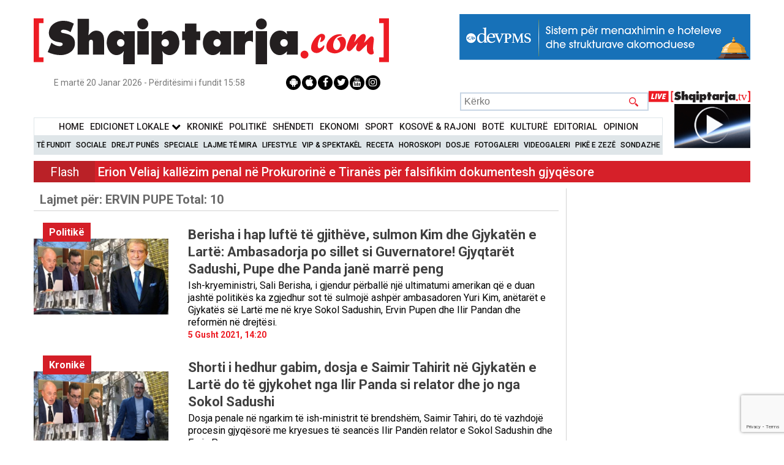

--- FILE ---
content_type: text/html; charset=UTF-8
request_url: https://shqiptarja.com/tag/72728
body_size: 14101
content:
<!DOCTYPE html>
<html lang="sq">

<head>
  <meta property="fb:app_id" content="2060058987556346" />
  <script>
    setInterval(function() {
      createCookie("video_back_home", 1, 3);
    }, 2000);

          // setInterval(function() {
      //     $("#wrapper").animate({top: 0}, 'slow');
      // }, 10000);

      // setInterval(function() {
      //      $("#fullscreen-bg").hide();
      //       $(".click_more_desktop").hide();
      //       $(".click_more_desktop").hide();
      // }, 12000);
    
    function createCookie(name, value, seconds) {
      if (seconds) {
        var date = new Date();
        date.setTime(date.getTime() + (seconds * 1000));
        var expires = "; expires=" + date.toGMTString();
      } else {
        var expires = "";
      }
      document.cookie = name + "=" + value + expires + "; path=/";
    }

    createCookie("video_back_home", 1, 5);
  </script>
  <style>
    @media (max-width: 1050px) {

      #menu_live {
        display: none;
      }

      .search {
        margin-right: 177px !important;
      }
    }

    @media only screen and (max-width: 1700px) and (min-width: 1570px) {
      .sidenav_left {
        /*left: 60px;*/
      }
    }

    @media only screen and (max-width: 1800px) and (min-width: 1700px) {
      .sidenav_left {
        /*left: 160px;*/
      }
    }

    @media only screen and (max-width: 1900px) and (min-width: 1800px) {
      .sidenav_left {
        /*left: 160px;*/
      }
    }

    @media (min-width: 2000px) {
      .sidenav_left {
        /*left: 250px;*/
      }
    }

    @media (max-width: 1500px) {
      .sidenav_left {
        /*left: 0px;*/
      }
    }

    @media (max-width: 1470px) {
      .sidenav_left {
        display: none;
      }
    }

    @media (max-width: 480px) {
      .search {
        display: none;
      }
    }
  </style>
  <!-- Google Analytics -->
      <script>
      (function(i, s, o, g, r, a, m) {
        i['GoogleAnalyticsObject'] = r;

        i[r] = i[r] || function() {
            (i[r].q = i[r].q || []).push(arguments)
          },

          i[r].l = 1 * new Date();

        a = s.createElement(o),
          m = s.getElementsByTagName(o)[0];
        a.async = 1;
        a.src = g;
        m.parentNode.insertBefore(a, m)
      })(window, document, 'script', '//www.google-analytics.com/analytics.js', 'ga');

      ga('create', 'UA-3375368-15', 'auto');

      ga('send', 'pageview');
    </script>
    <!-- Global site tag (gtag.js) - Google Analytics -->
    <!-- Google Tag Manager -->
    <script>
      (function(w, d, s, l, i) {
        w[l] = w[l] || [];
        w[l].push({
          'gtm.start': new Date().getTime(),
          event: 'gtm.js'
        });
        var f = d.getElementsByTagName(s)[0],
          j = d.createElement(s),
          dl = l != 'dataLayer' ? '&l=' + l : '';
        j.async = true;
        j.src =
          'https://www.googletagmanager.com/gtm.js?id=' + i + dl;
        f.parentNode.insertBefore(j, f);
      })(window, document, 'script', 'dataLayer', 'GTM-KDHPLXL');
    </script>
    <!-- End Google Tag Manager -->
    <!-- Global site tag (gtag.js) - Google Analytics -->
    <script async src="https://www.googletagmanager.com/gtag/js?id=UA-3375368-15"></script>
    <script>
      window.dataLayer = window.dataLayer || [];

      function gtag() {
        dataLayer.push(arguments);
      }
      gtag('js', new Date());

      gtag('config', 'UA-3375368-15');
    </script>
  
  <!-- End Google Analytics -->

  


    <!--<script src="https://mediadesk.al/ad/shqiptarja/h.js"></script>-->
  <style>
    .side-image {
      position: fixed;
      /* Keeps it in place while scrolling */
      top: 103px;
      /* Sticks it at the top */
      width: 200px;
      /* Adjust width as needed */
      height: 800px;
      /* Adjust height as needed */
      z-index: 9999;
      /* Ensures ads stay on top */
    }

    .left {
      left: calc(50% - 570px - 220px);
      /* Aligns with wrapper's left side */
    }

    /* Right ad */
    .right {
      right: calc(50% - 570px - 230px);
      /* Aligns with wrapper's right side */
    }

    #wh-widget-send-button iframe {
      margin-top: -50px;
      z-index: 50 !important;
    }
  </style>
      <!-- WhatsHelp.io widget -->
    <script type="text/javascript">
      (function() {
        var options = {
          facebook: "224057420990861", // Facebook page ID
          whatsapp: "+355 69 700 4331", // WhatsApp number
          company_logo_url: "//storage.getbutton.io/widget/18/18a4/18a44407a61e9c86aaf9be3a1022068e/logo.jpg", // URL of company logo (png, jpg, gif)
          greeting_message: "RAPORTO! Chat live me Shqiptarja.com ", // Text of greeting message
          call_to_action: "RAPORTO! Chat live me Shqiptarja.com ", // Call to action
          button_color: "#25D366", // Color of button
          position: "right", // Position may be 'right' or 'left'
          order: "whatsapp,facebook", // Order of buttons
          ga: false, // Google Analytics enabled
          branding: true, // Show branding string
          mobile: true, // Mobile version enabled
          desktop: true, // Desktop version enabled
          greeting: true, // Greeting message enabled
          shift_vertical: 50, // Vertical position, px
          shift_horizontal: 50, // Horizontal position, px
          domain: "shqiptarja.com", // site domain
          key: "_EtUvNwET5OMc77bQf4yKw", // pro-widget key
        };
        var proto = document.location.protocol,
          host = "getbutton.io",
          url = proto + "//static." + host;
        var s = document.createElement('script');
        s.type = 'text/javascript';
        s.async = true;
        s.src = url + '/widget-send-button/js/init.js';
        s.onload = function() {
          WhWidgetSendButton.init(host, proto, options);
        };
        var x = document.getElementsByTagName('script')[0];
        x.parentNode.insertBefore(s, x);
      })();
    </script>
    <!-- /WhatsHelp.io widget -->

  <meta charset="UTF-8">
  <meta name="viewport" content="width=device-width, shrink-to-fit=no">
  <!-- <meta name="viewport" content="width=device-width,initial-scale=1.0"> -->
  <meta name='robots' content='index, follow, max-image-preview:large, max-snippet:-1, max-video-preview:-1' />
  <meta property="article:publisher" content="https://www.facebook.com/ShqiptarjaCom/">
  <meta name="facebook-domain-verification" content="0npiqjh2wg66go3cw8ccxva36f3v1g" />
  <meta name="theme-color" content="#B71C1C">
  <meta name="msvalidate.01" content="9CCB11078C893F3F9B69FF13BD083D9E" />
  <link rel="canonical" href="https://shqiptarja.com/tag/72728" />
  <!--  <meta name="theme-color" content="#B71C1C"> -->
  <link href="https://fonts.googleapis.com/css?family=Roboto:400,500,700,900" rel="stylesheet">
  <!-- <link rel="stylesheet" type="text/css" href="//fonts.googleapis.com/css?family=Playfair+Display" /> -->
  <link rel="stylesheet" href="https://shqiptarja.com/template/css/swiper.min.css?v=3">
  <link href="https://shqiptarja.com/template/css/jquerysctipttop.css" rel="stylesheet" type="text/css">
  <link rel="stylesheet" type="text/css" href="https://shqiptarja.com/template/css/reset.css">
  <link rel="stylesheet" type="text/css" href="https://shqiptarja.com/template/css/style.css?v=2028">
  <link rel="stylesheet" type="text/css" href="https://shqiptarja.com/template/css/jquery-lightbox.css?v=2">
  <link href="https://shqiptarja.com/template/css/slider.css?v=60" rel="stylesheet">
  <script src="https://code.jquery.com/jquery-3.6.0.min.js" integrity="sha256-/xUj+3OJU5yExlq6GSYGSHk7tPXikynS7ogEvDej/m4=" crossorigin="anonymous"></script>
  <script src="https://shqiptarja.com/template/js/0516ab9379.js?v=1"></script>
  <script src="https://www.google.com/recaptcha/api.js?render=6LcRmGgqAAAAALIrU9Qw4Kr0wWYicokPK9Hq-BYt" async defer></script>
  <link href="https://shqiptarja.com/assets/jquery.simpleTicker/jquery.simpleTicker.css?v=1" rel="stylesheet">

  <script src="https://shqiptarja.com/assets/jquery.simpleTicker/jquery.simpleTicker.js?v=1"></script>
  <script>
    $(document).ready(function() {
      $('.news-list li').each(function() {
        var related = $(this).find('.home_rel');
        var text = $(this).children('p');
        if (related.length > 0 && text.length > 0) {
          $(text).css('margin-bottom', '0');
        }
      });
      $('.news-list-2 li').each(function() {
        var related = $(this).find('.home_rel');
        var text = $(this).children('p');
        if (related.length > 0 && text.length > 0) {
          $(text).css('margin-bottom', '0');
        }
      });
    });
    $(function() {
      $.simpleTicker($("#ticker-roll"), {
        'effectType': 'roll',
        'delay': 8000
      });
    });
  </script>

  <script src="https://shqiptarja.com/template/js/jquery-ui.js?v=1"></script>
  <script>
    $(function() {
      $("#maintab").tabs();
      $("#ditore").tabs();
      $("#javore").tabs();
    });
  </script>

  <title>Ervin Pupe - Shqiptarja.com. Në mënyrë të shpejtë dhe të verifikuar me disa burime ju do të gjeni lajme nga politika e vendit dhe e rajonit, informacione ekonomike.Mbulon me lajme të gjithë kategoritë: shqiperi, politike, kosove, sociale, ekonomi, sport, kronika, lajmi fundit, periferi, rajon, bota, analiza, intervista, kulture, teknologji, informatike, sondazhe, forum, blog, diskutime, horoskop, parashikimi i motit, fotogaleri, lajmi i fundit</title><meta property="fb:app_id" content="2060058987556346" /><meta name="keywords" content="Ervin PupeMbulon me lajme të gjithë kategoritë: shqiperi, politike, kosove, sociale, ekonomi, sport, kronika, lajmi fundit, periferi, rajon, bota, analiza, intervista, kulture, teknologji, informatike, sondazhe, forum, blog, diskutime, horoskop, parashikimi i motit, fotogaleri, lajmi i fundit"><meta name="description" content="Mbulon me lajme të gjithë kategoritë: shqiperi, politike, kosove, sociale, ekonomi, sport, kronika, lajmi fundit, periferi, rajon, bota, analiza, intervista, kulture, teknologji, informatike, sondazhe, forum, blog, diskutime, horoskop, parashikimi i motit, fotogaleri, lajmi i fundit"><meta property="og:title" content="Ervin Pupe - Shqiptarja.com. Në mënyrë të shpejtë dhe të verifikuar me disa burime ju do të gjeni lajme nga politika e vendit dhe e rajonit, informacione ekonomike.Mbulon me lajme të gjithë kategoritë: shqiperi, politike, kosove, sociale, ekonomi, sport, kronika, lajmi fundit, periferi, rajon, bota, analiza, intervista, kulture, teknologji, informatike, sondazhe, forum, blog, diskutime, horoskop, parashikimi i motit, fotogaleri, lajmi i fundit" /><meta property="og:description" content="Mbulon me lajme të gjithë kategoritë: shqiperi, politike, kosove, sociale, ekonomi, sport, kronika, lajmi fundit, periferi, rajon, bota, analiza, intervista, kulture, teknologji, informatike, sondazhe, forum, blog, diskutime, horoskop, parashikimi i motit, fotogaleri, lajmi i fundit" /><meta property="og:image" content="https://shqiptarja.com/template/img/default.png?v=1768921109"  /><meta property="og:image:width" content="780" /><meta property="og:image:height" content="440" /><meta itemprop="thumbnailUrl" content="https://shqiptarja.com/template/img/default.png" /><meta property="og:type" content="Website" /><meta property="og:url" content="https://shqiptarja.com/tags/72728" /><meta name="twitter:card" content="summary" /><meta name="twitter:site" content="https://shqiptarja.com/tags/72728" /><meta name="twitter:title" content="Ervin Pupe - Shqiptarja.com. Në mënyrë të shpejtë dhe të verifikuar me disa burime ju do të gjeni lajme nga politika e vendit dhe e rajonit, informacione ekonomike.Mbulon me lajme të gjithë kategoritë: shqiperi, politike, kosove, sociale, ekonomi, sport, kronika, lajmi fundit, periferi, rajon, bota, analiza, intervista, kulture, teknologji, informatike, sondazhe, forum, blog, diskutime, horoskop, parashikimi i motit, fotogaleri, lajmi i fundit" /><meta name="twitter:description" content="Mbulon me lajme të gjithë kategoritë: shqiperi, politike, kosove, sociale, ekonomi, sport, kronika, lajmi fundit, periferi, rajon, bota, analiza, intervista, kulture, teknologji, informatike, sondazhe, forum, blog, diskutime, horoskop, parashikimi i motit, fotogaleri, lajmi i fundit" /><meta name="twitter:image" content="https://shqiptarja.com/template/img/default.png" />  <link rel="icon" href="https://shqiptarja.com/template/img/read_more2.svg" type="image/png" sizes="16x16">
  <meta name="google-site-verification" content="ai1zIpg7n1lbBmQIaU2yu31qqBhj14WwnXNiotPTFdA" />
  <link rel="apple-touch-icon" href="/template/img/touch-icon-iphone.png">


  <!-- floating ad scripts and styles -->
  <!--<script src="https://shqiptarja.com/template/js/jquery.cycle2.min.js" type="text/javascript"></script>-->
  <!--<script src="https://malsup.github.io/jquery.cycle2.scrollVert.js"></script>-->
  <!--<script src="https://shqiptarja.com/template/js/moment.js"></script>-->
  <style>
    #bottom-banner {
      position: fixed;
      margin: auto;
      left: 0;
      right: 0;
      bottom: 0px;
      height: 70px;
      max-width: 700px;
      z-index: 999999;
    }

    #bottom-banner-mob {
      position: fixed;
      margin: auto;
      left: 0;
      right: 0;
      bottom: 0px;
      height: 100px;
      z-index: 5;
      width:300px;
    }


    #button-close {
      top: -11px;
      right: -11px;
      position: absolute;
      cursor: pointer;
      padding: 3px;
      border: 1px solid #555;
      border-radius: 10px;
      width: 10px;
      height: 10px;
      background-color: #fff;
      overflow: visible;

      color: #555;
      text-align: center;
      font-size: 16px;
      line-height: 10px;
      font-weight: bold;
      z-index: 9999999;
    }

    @media (max-width: 480px) {
      .home_2_main {
        margin-top: 4px;
      }
    }
  </style>
  <!-- floating ad scripts and styles end -->
</head>

<body>
      <script>
    window.fbAsyncInit = function() {
      FB.init({
        appId: '2060058987556346',
        autoLogAppEvents: true,
        xfbml: true,
        version: 'v15.0'
      });
    };
  </script>
  <script async defer crossorigin="anonymous" src="https://connect.facebook.net/en_US/sdk.js"></script>
  
    <!-- partial -->
  <div>
      </div>
  

  

  <style>
    /*#wrapper #adfooter {*/
    /*    display: flex!important;*/
    /*}*/
  </style>
  <!-- floating ad divs end -->
  <style>
    @media screen and (min-width: 1000px) {
      #menu {
        width: 87.8%;
      }
    }

    .sidenav_left {
      height: 100%;
      width: 14%;
      position: fixed;
      /* z-index: 1;*/
      /*top: 15px;*/
      /* left: 60px;*/
      /*background-color: #111;*/
      overflow-x: hidden;
      padding-top: 20px;
    }

    .sidenav_left a {
      padding: 6px 8px 6px 16px;
      text-decoration: none;
      font-size: 25px;
      color: #818181;
      display: block;
    }

    .sidenav_left a:hover {
      color: #f1f1f1;
    }

    .main {
      margin-left: 160px;
      /* Same as the width of the sidenav */
      font-size: 28px;
      /* Increased text to enable scrolling */
      padding: 0px 10px;
    }

    @media screen and (max-height: 450px) {
      .sidenav_left {
        padding-top: 15px;
      }

      .sidenav_left a {
        font-size: 18px;
      }
    }
  </style>
  </style>

  <div id="fb-root"></div>
      <script async defer crossorigin="anonymous" src="https://connect.facebook.net/en_US/sdk.js#xfbml=1&version=v22.0&appId=3088037051487296"></script>
    <div id="vlm" style="position: absolute; z-index: 3; top: 20px; right: 20px; width: 30px; height: 30px; background: url('/template/img/unmute.png'); background-size: 100%; display: none" onclick="vlm()"></div>


        <div class="all_page">
                                <div id="wrapper">
            
            <style>
              @media screen and (min-width: 1000px) {
                #logo_ribbon1 {
                  height: 111px !important;
                }
              }
            </style>
            </style>
            <div class="go-top" style="z-index:1000!important"><i class="fa fa-chevron-up" aria-hidden="true"></i></div>
            <div class="center">
              <header id="header">
                <div id="logo">

                  <div>
                    <a href="https://shqiptarja.com/">
                                                                  <img id="logo_ribbon1" src="https://shqiptarja.com/template/img/logo.svg" style="margin-top: 1%;width: 580px !important;" alt="Shqiptarja logo">
                    </a>

                                                            <style>
                      div.scrollmenu {
                        background-color: #333;
                        overflow: auto;
                        white-space: nowrap;
                      }

                      div.scrollmenu a {
                        display: inline-block;
                        color: white;
                        text-align: center;
                        padding: 8px;
                        text-decoration: none;
                      }

                      .tag_active {
                        border-bottom: 3px solid #007CFF;
                      }
                    </style>

                                          <div style="width: 475px;heigh:75px!important;float: right;margin-top:2%">
                        <ins data-revive-zoneid="10" data-revive-id="eb7e5be5383550d1c26fa0ba6b393750"></ins>
                        <script async src="//video.shqiptarja.com/reviveads_new/www/delivery/asyncjs.php"></script>
                      </div>
                                      </div>

                  <div class="date-socials" style="justify-content: space-around;margin-top:-5px">
                    <span id="date" style="font-size: 14px;">E martë 20 Janar 2026 - Përditësimi i fundit 15:58</span>

                    <ul class="socials" style="right:0px;position:relative">
                      <li><a href="https://play.google.com/store/apps/details?id=com.reporttv.live" target="_blank"><i class="fa fa-android"></i></a></li>
                      <li><a href="https://apps.apple.com/al/app/reporttv/id1576839131" target="_blank"><i class="fa fa-apple" aria-hidden="true"></i></a></li>
                      <li><a href="https://www.facebook.com/ShqiptarjaCom/" target="_blank"><i class="fa fa-facebook" aria-hidden="true"></i></a></li>
                      <li><a href="https://twitter.com/shqiptarjacom" target="_blank"><i class="fa fa-twitter" aria-hidden="true"></i></a></li>
                      <li><a href="https://www.youtube.com/user/shqiptarjatv/videos" target="_blank"><i class="fa fa-youtube" aria-hidden="true"></i></a></li>
                      <li><a href="https://www.instagram.com/shqiptarjacom/" target="_blank"><i class="fa fa-instagram" aria-hidden="true"></i></a></li>
                    </ul>
                  </div>
                                    <div class="search" style="float: right;margin-top: 4px;margin-right: 166px; font-size: 12px;">
                    <form action="https://shqiptarja.com/filter_form" id="header_search" method="post" accept-charset="utf-8">
                    <input type="search" name="s1" placeholder="Kërko" class="search_input" style="height: 30px;max-width: 500px;width: 308px;">
                    <input type="submit" name="" value="" class="search_submit" onclick="show_loader();" style="height: 30px;width: 50px;">
                    <br>
                    </form>                  </div>
                  <div class="drop_down"><img alt="" src="https://shqiptarja.com/template/img/menu-btn.png"></div>
                </div>

                <style>
                  /* The Modal (background) */
                  .modal {
                    display: none;
                    /* Hidden by default */
                    position: fixed;
                    /* Stay in place */
                    z-index: 9999;
                    /* Sit on top */
                    padding-top: 100px;
                    /* Location of the box */
                    left: 0;
                    top: 0;
                    width: 100%;
                    /* Full width */
                    height: 100%;
                    /* Full height */
                    overflow: auto;
                    /* Enable scroll if needed */
                    background-color: rgb(0, 0, 0);
                    /* Fallback color */
                    background-color: rgba(0, 0, 0, 0.4);
                    /* Black w/ opacity */
                  }

                  /* Modal Content */
                  .modal-content {
                    background-color: #fefefe;
                    margin: auto;
                    padding: 20px;
                    border: 1px solid #888;
                    width: 30%;
                    border-radius: 10px;

                  }

                  /* The Close Button */
                  .close {
                    color: #FFF;
                    float: right;
                    font-size: 28px;
                    font-weight: bold;
                  }

                  .close:hover,
                  .close:focus {
                    color: #000;
                    text-decoration: none;
                    cursor: pointer;
                  }

                  .allow_not {
                    background-color: RGB(255, 160, 122);
                    /* Green background */
                    border: 1px solid RGB(233, 150, 122);
                    /* Green border */
                    color: white;
                    /* White text */
                    padding: 10px 24px;
                    /* Some padding */
                    cursor: pointer;
                    /* Pointer/hand icon */
                    /* float: left;  Float the buttons side by side */
                    text-align: center;
                    margin-left: 34%;

                  }

                  @media all and (max-width: 780px) {
                    .description {
                      font-size: 20px;

                    }

                    .modal-content {
                      width: 90%;
                    }

                    .allow_not {
                      margin: 0 20px;
                      width: calc(100% - 40px);
                      font-size: 18px;
                    }
                  }


                  .btn-group button:not(:last-child) {
                    border-right: none;
                    /* Prevent double borders */
                  }

                  /* Clear floats (clearfix hack) */
                  .btn-group:after {
                    content: "";
                    clear: both;
                    display: table;
                  }

                  .close {
                    padding: 6px 15px;
                    /*background: rgb(255, 160, 122);*/
                    border-radius: 50%;
                    transition: all 0.5s cubic-bezier(0.23, 1, 0.32, 1);
                    margin-right: -15px;
                    margin-top: -22px
                  }

                  /* Add a background color on hover */
                  .btn-group button:hover {
                    background-color: #3e8e41;
                  }
                </style>
                <!--<script data-ad-client="ca-pub-8001485830029520" async src="https://pagead2.googlesyndication.com/pagead/js/adsbygoogle.js"></script>-->
                </head>

                <body>
                  <nav id="menu" style="margin-top: 0px;	">
                    <div class="menu_wrapper">
                                              <ul class="main-menu" style="text-align: center">
                          <li style="padding: 4px 3px!important;"><a style="font-size: 14.5px;" href="https://shqiptarja.com/">Home</a></li>
                          <li style="padding: 4px 3px!important;" class="edLokalMenu"><a style="font-size: 14.5px;" onclick="displayEdicioniMenu()" style="cursor: pointer;">Edicionet Lokale <i class="fa fa-chevron-down" style="color: #000;font-size: 15px"></i></i></a></li>                           <li style="padding: 4px 3px!important;"><a style="font-size: 14.5px;" href="https://shqiptarja.com/kategoria/kronike">KronikË</a></li>
                          <li style="padding: 4px 3px!important;"><a style="font-size: 14.5px;" href="https://shqiptarja.com/kategoria/politik">Politikë</a></li>
                          <li style="padding: 4px 3px!important;"><a style="font-size: 14.5px;" href="https://shqiptarja.com/kategoria/shendeti">Shëndeti</a></li>
                          <li style="padding: 4px 3px!important;"><a style="font-size: 14.5px;" href="https://shqiptarja.com/kategoria/ekonomi">Ekonomi</a></li>
                          <li style="padding: 4px 3px!important;"><a style="font-size: 14.5px;" href="https://shqiptarja.com/kategoria/sport">Sport</a></li>
                          <li style="padding: 4px 3px!important;"><a style="font-size: 14.5px;" href="https://shqiptarja.com/kategoria/kosova">KOSOVË &amp; RAJONI</a></li>
                          <li style="padding: 4px 3px!important;"><a style="font-size: 14.5px;" href="https://shqiptarja.com/kategoria/bota">BotË</a></li>
                          <li style="padding: 4px 3px!important;"><a style="font-size: 14.5px;" href="https://shqiptarja.com/kategoria/kultura">KulturË</a></li>
                          <li style="padding: 4px 3px!important;"><a style="font-size: 14.5px;" href="https://shqiptarja.com/kategoria/editoriale">Editorial</a></li>
                          <li style="padding: 4px 3px!important;"><a style="font-size: 14.5px;" href="https://shqiptarja.com/kategoria/opinion">Opinion</a></li>

                        </ul>
                        <ul class="secondary_menu important-menu" style="text-align: center">
                          <li><a href="https://shqiptarja.com/lajmet">Të Fundit</a></li>
                          <li><a href="https://shqiptarja.com/kategoria/sociale">Sociale</a></li>
                          <li><a href="https://shqiptarja.com/kategoria/pune">Drejt Punës</a></li>
                          <li><a href="https://shqiptarja.com/kategoria/speciale">Speciale</a></li>
                          <li><a href="https://shqiptarja.com/kategoria/lajme-te-mira">Lajme të mira</a></li>
                          <li><a href="https://shqiptarja.com/kategoria/lifestyle">Lifestyle</a></li>
                          <li><a href="https://shqiptarja.com/kategoria/vip-spektakel">VIP &amp; Spektakël</a></li>
                          <li><a href="https://shqiptarja.com/kategoria/receta-gatimi">Receta</a></li>
                          <li><a href="https://shqiptarja.com/kategoria/horoskopi">Horoskopi</a></li>
                          <li><a href="https://shqiptarja.com/kategoria/dossier">Dosje</a></li>
                          <li><a href="https://shqiptarja.com/fotogaleri/">Fotogaleri</a></li>
                          <li><a href="https://shqiptarja.com/videogaleri/">Videogaleri</a></li>
                          <li><a href="https://shqiptarja.com/pike_e_zeze">Pikë e zezë</a></li>
                          <li><a href="https://shqiptarja.com/sondazhe">Sondazhe</a></li>
                        </ul>
                        <ul class="third-menu secondary_menu" style="display: none;text-align: center">
                          <li><a href="https://shqiptarja.com/tag/119">TiranË</a></li>
                          <li><a href="https://shqiptarja.com/tag/85">VlorË</a></li>
                          <li><a href="https://shqiptarja.com/tag/118">Elbasan</a></li>
                          <li><a href="https://shqiptarja.com/tag/323">KorçË</a></li>
                          <li><a href="https://shqiptarja.com/tag/172">DurrËs</a></li>
                          <li><a href="https://shqiptarja.com/tag/2577">DibËr</a></li>
                          <li><a href="https://shqiptarja.com/tag/374">Fier</a></li>
                          <li><a href="https://shqiptarja.com/tag/238">KukËs</a></li>
                          <li><a href="https://shqiptarja.com/tag/370">LezhË</a></li>
                          <li><a href="https://shqiptarja.com/tag/824">Berat</a></li>
                          <li><a href="https://shqiptarja.com/tag/279">GjirokastËr</a></li>
                          <li><a href="https://shqiptarja.com/tag/124">ShkodËr</a></li>
                        </ul>
                        <input type="hidden" id="check_on_off" value="1">
                                          </div>
                  </nav>
                  <style>
                    #menu {
                      padding: 10px 0;
                    }

                    .main-menu {
                      border: 1px solid #dfe6e9;
                      margin: 0;
                      background-color: #fff;
                      padding: 0;
                    }

                    .secondary_menu {
                      padding: 0;
                      margin: 0;
                    }

                    .secondary_menu li {
                      padding: 2px !important;
                    }

                    .main-menu li {
                      padding: 4px 6px !important;
                    }

                    .secondary_menu li a {
                      font-size: 12px;
                    }

                    @media (max-width: 1200px) {
                      .main-menu li a {
                        font-size: 14px;
                      }
                    }

                    @media (max-width: 787px) {
                      .secondary_menu li a {
                        font-size: 15px;
                      }

                      .main-menu li a {
                        font-size: 15px;
                      }
                    }
                  </style>
                  <script>
                    function displayEdicioniMenu() {
                      if ($("#check_on_off").val() == 1) {
                        $('.important-menu').css('display', 'none');
                        $('.third-menu').css('display', 'inline-block');
                        $('.edLokalMenu').css('background-color', '#dfe6e9');
                        $('.third-menu a').css('font-size', '14px');
                        $("#check_on_off").val(2);
                      } else {
                        $('.important-menu').css('display', 'inline-block');
                        $('.third-menu').css('display', 'none');
                        $('.edLokalMenu').css('background-color', '#fff');
                        $('.third-menu a').css('font-size', '14px');
                        $("#check_on_off").val(1);
                      }
                    }
                  </script>
                                      <div id="menu_live" style="width: 100px;float: right;height: 50px;margin-top: -29px;">
                      <a href="" target="_blank" id="live_logo1">
                        <img src="https://shqiptarja.com//template/img/live_shqiptarja.tv.svg" style="width: 166px;margin-top: -11px;margin-left: -66px;" alt="Shqiptarja LIVE logo">
                      </a>
                      <a href="" target="_blank" id="live_logo">
                        <img src="https://shqiptarja.com//template/img/REPORTArtboard4@150x.png" style="width: 124px;margin-left: -24px;margin-top: -3px;height: 72px !important;height: 110px;" id="live_image">
                        <div class="livestream2_iframe" style="margin-left: -13%;"></div>
                      </a>
                    </div>
                  
                                      <div class="flash_wrap">
                                              <div class="flash" style="background: #ba2127 !important;">Flash</div>
                                            <div id="ticker-roll" class="ticker">
                        <ul>
                                                                                                              <li><span>Erion Veliaj kallëzim penal në Prokurorinë e Tiranës për falsifikim dokumentesh gjyqësore </span></li>
                                                                                                                <li><span>Veliaj kallëzim në Prokurorinë e Tiranës: Në një vendim të Apelit është përdorur firma ime, pa dijeninë time </span></li>
                                                                                                                <li><span>Veliaj: Është përdorur firma ime sikur të kisha marrë dijeni personalisht për një vendim gjyqësor </span></li>
                                                                                                                <li><span>Veliaj: Burgu i Durrësit ka konfirmuar se vendimi i Apelit nuk ka mbërritur asnjëherë në institucion</span></li>
                                                                                                                <li><span>Veliaj: Mungesa e njoftimit real dhe përdorimi i firmës, provë e falsifikimit të aktit të komunikimit </span></li>
                                                                                                                <li><span>Veliaj: Ky veprim cenon të drejtën kushtetuese për ankim dhe parimin e procesit të rregullt ligjor </span></li>
                                                                                                                <li><span>Veliaj: Përmes përdorimit të një akti zyrtar të rremë, është synuar humbja e së drejtës së rekursit në GJL</span></li>
                                                                                                                <li><span>Veliaj çon kopje të kallëzimit në GJL: Afatet e rekursit nuk kanë filluar ligjërisht pasi s'isha njoftuar</span></li>
                                                                              </ul>
                      </div><!--/#ticker -->
                    </div>
                    <script type="text/javascript">
                      $(document).ready(function() {
                        var lis = document.getElementById("ticker-roll").getElementsByTagName("span");
                        var text = '';
                        for (index = 0; index < lis.length; ++index) {
                          text += $(lis[index]).text() + '\n';
                        }
                        document.body.addEventListener('dblclick', function(e) {
                          var target = e.target || e.srcElement;
                          if (target.className.indexOf("ticker") !== -1 || target.parentNode.className.indexOf("ticker") !== -1) {
                            var dummy = document.createElement("textarea");
                            document.body.appendChild(dummy);
                            dummy.value = text;
                            dummy.select();
                            document.execCommand("copy");
                            document.body.removeChild(dummy);

                            e.stopPropagation();
                          }
                        });
                      });
                    </script>
                                                  </header>
            </div>
            <script>
              function update_live_home2() {
                $.ajax({
                  url: "https://shqiptarja.com/get_live_update",
                  success: function(result) {

                    //result = JSON.parse(result);
                    console.log(result, "dsds");
                    $("#live_logo").attr("href", 'https://shqiptarja.com/programe');
                    $("#live_logo1").attr("href", 'https://shqiptarja.com/mobile_live');
                    if (result[0].live_ne_home) {
                      var report_live = '<img src="https://shqiptarja.com/template/img/livemobile.jpeg" style="min-width:100px;margin:0px;max-width: 100px;height: auto;width: 100px;"><p id="stream_title_1" style="margin-top: -10px;margin-left: 10px;width: 99%;font-size: 13px;" alt="Report LIVE logo">' + result[0].live_ne_home + '</p>';
                      $('.title-stream').html(report_live);
                    }
                    var shqiptarja_logo = '<img src="https://shqiptarja.com//template/img/liveshqiptarja_logo12.png" style="width: 134px;margin-left: -28px;margin-top: -3px;height: 24px;" id="live_image">';
                    console.log(result[0].aktivizo_stream2);
                    if (result[0].aktivizo_stream2 && result[0].aktivizo_stream2 != '0') {
                      $(".mobile_stream").show();
                      console.log(result.stream2_title);
                      $("#live_image").hide();
                      //$("#stream_title_2").html(result.stream2_title);
                      var image_live = '<a href="https://shqiptarja.com/mobile_live"><iframe src="https://sh-stream.duckdns.org/playerhls.html" id="live_str2" style="width: 169px;margin-left: -33px;margin-top: -9px;"></iframe></a>';
                      $(".livestream2_iframe").html(image_live);

                      var str2_live = '<a href="https://shqiptarja.com/mobile_live" target="_blank" class="mobile_stream"><span class="bounce" style="top: -19px;"></span><img src="https://shqiptarja.com/template/img/live_shqiptarja.tv.svg" height="100%" style="margin-top: -7px;min-width: 145px !important;width: 100px;height: 32px;"/><b><p id="stream_title_2" class="stream_title_2_2" style="margin-top: -19px;margin-left: 10px;padding: 0px;margin-bottom:10px;width: 100%;font-size: 13px;" alt="Report LIVE logo">' + result[0].stream2_title + '</p></b></a>';
                      $("#stream_title_2").html(result[0].stream2_title);
                      console.log(str2_live);

                      $("#live2_str2").html(str2_live);


                    }

                    if (result.youtube_active == 1) {
                      // var shqiptarja_logo = '<img src="https://shqiptarja.com//template/img/youtube_logo.png" style="width: 166px;margin-top: -10px;margin-left: -63px;" id="live_image">';
                      //   $(".mobile_stream").show();
                      //   $('.mobile_stream').data('url', result.link_youtube);
                      //   $("#live_image").hide();
                      //   $("#live_logo").attr("href", result.link_youtube);
                      //   $("#stream_title_2").html(result.title_youtube);
                      //       var image_live = '<a href="' + result.link_youtube + '"><iframe src="' + result.link_youtube + '" id="live_str2" style="width: 169px;margin-top: -9px;margin-left: -34px;"></iframe></a>';
                      //     $(".livestream2_iframe").html(image_live);
                      // }
                      // $("#live_logo1").html(shqiptarja_logo);

                      var str2_live = '<a href="' + result.link_youtube + '" target="_blank" class="mobile_stream"><span class="bounce" style="top: -19px;"></span><img src="https://shqiptarja.com/template/img/youtube_logo.png" height="100%" style="margin-top: -5px;min-width: 10px !important;width: 35px;margin-left: 4px;"/><b><p id="stream_title_2" style="margin-top: -24px;margin-left: 10px;padding: 7px;width: 89%;font-size: 13px;margin-left: 15%;margin-top: -11%;" alt="Report LIVE logo">' + result.title_youtube + '</p></b></a>';
                      // $("#stream_title_2").html(result.title_youtube);

                      $("#live2_str2").html(str2_live);
                    }
                  },
                  error: function(jqXHR, textStatus, errorThrown) {
                    console.error("AJAX request failed: ", textStatus, errorThrown);
                  }
                });
              }
              update_live_home2();

              function show_loader() {
                $(".loader").show();
              }
            </script>
            <style>
              .fb-share-button a {
                font-size: .9rem;
                position: relative;
                height: 20px;
                box-sizing: border-box;
                padding: 1px 8px 1px 6px;
                background-color: #1b95e0;
                color: #fff;
                border-radius: 3px;
                font-weight: 500;
                cursor: pointer;
              }
            </style>
<style>
.home_author {
width: 100%;
position: relative;
border-top: 0px solid #ffffff;
border-bottom: 0px solid #ffffff;
bottom: -13px;
left: -10px;
background-color: #e7e8e1 !important;
}

@media (max-width: 480px) {
.search-results img {
/*max-width: 100%;*/
margin-right: 5px !important;
}

.home_author {
width: 105%;
bottom: 0px;
}

}
</style>
<div class="center">

<!-- news 6-19 -->
<div class="row">

<div class="container">
<div class="content">
<div class="single-news">
<div class="category_name_single" style="margin-bottom: 20px;">
	<h3 style="background: transparent;">
  <a style="color:rgb(105,105,105);font-size: 20px;font-weight: 700;">
          Lajmet për:
        <strong>
      <b>ERVIN PUPE</b> Total: 10    </strong>
  </a>
</h3>

</div>

	<ul class="search-results">
					<li itemtype="http://schema.org/Article" itemscope="">

														<!-- > -->
																		<a href="https://shqiptarja.com/lajm/berisha-i-hap-lufte-te-gjitheve-sulmon-kim-dhe-gjykaten-e-larte-ambasadorja-po-sillet-si-guvernatore-gjyqtaret-sadushi-pupe-dhe-panda-jane-marre-peng" itemprop="mainEntityOfPage" style="width: 28%;">
																	<span class="category category-other" style="background-color: #d41e27; position: relative;top: 0px;">Politikë</span>
																<img alt="Berisha i hap luftë të gjithëve, sulmon Kim dhe Gjykatën e Lartë: Ambasadorja po sillet si Guvernatore! Gjyqtarët Sadushi, Pupe dhe Panda janë marrë peng" src="https://shqiptarja.com/uploads/539x308/1628166027_Screenshot2.jpg"  ></a>
						
					
				
				<div class="cat_news_full">
					<a href="https://shqiptarja.com/lajm/berisha-i-hap-lufte-te-gjitheve-sulmon-kim-dhe-gjykaten-e-larte-ambasadorja-po-sillet-si-guvernatore-gjyqtaret-sadushi-pupe-dhe-panda-jane-marre-peng" itemprop="mainEntityOfPage">
						<p class="cat_news_title" itemprop="headline">Berisha i hap luftë të gjithëve, sulmon Kim dhe Gjykatën e Lartë: Ambasadorja po sillet si Guvernatore! Gjyqtarët Sadushi, Pupe dhe Panda janë marrë peng</p>
					</a>

											<a href="https://shqiptarja.com/lajm/berisha-i-hap-lufte-te-gjitheve-sulmon-kim-dhe-gjykaten-e-larte-ambasadorja-po-sillet-si-guvernatore-gjyqtaret-sadushi-pupe-dhe-panda-jane-marre-peng" itemprop="mainEntityOfPage">Ish-kryeministri, Sali Berisha, i gjendur p&euml;rball&euml; nj&euml; ultimatumi amerikan q&euml; e duan jasht&euml; politik&euml;s ka zgjedhur sot t&euml; sulmoj&euml; ashp&euml;r ambasadoren Yuri Kim, an&euml;tar&euml;t e Gjykat&euml;s s&euml; Lart&euml; me n&euml; krye Sokol Sadushin, Ervin Pupen dhe Ilir Pandan dhe reform&euml;n n&euml; drejt&euml;si.
</a>
										<br>
															<span class="ora" style="font-size: 14px; font-weight: bold;margin-top: 3px; color: #ed1c24">5 Gusht 2021, 14:20</span>
									</div>
			</li>

					<li itemtype="http://schema.org/Article" itemscope="">

														<!-- > -->
																		<a href="https://shqiptarja.com/lajm/u-hodh-gabimisht-ne-short-dosja-e-saimir-tahirit-ne-gjykaten-e-larte-do-te-gjykohet-nga-ilir-panda-sokol-sadushi-dhe-ervin-pupe" itemprop="mainEntityOfPage" style="width: 28%;">
																	<span class="category category-other" style="background-color: #d41e27; position: relative;top: 0px;">Kronikë</span>
																<img alt="Shorti i hedhur gabim, dosja e Saimir Tahirit në Gjykatën e Lartë do të gjykohet nga Ilir Panda si relator dhe jo nga Sokol Sadushi " src="https://shqiptarja.com/uploads/539x308/1626771795_tahiri.jpg"  ></a>
						
					
				
				<div class="cat_news_full">
					<a href="https://shqiptarja.com/lajm/u-hodh-gabimisht-ne-short-dosja-e-saimir-tahirit-ne-gjykaten-e-larte-do-te-gjykohet-nga-ilir-panda-sokol-sadushi-dhe-ervin-pupe" itemprop="mainEntityOfPage">
						<p class="cat_news_title" itemprop="headline">Shorti i hedhur gabim, dosja e Saimir Tahirit në Gjykatën e Lartë do të gjykohet nga Ilir Panda si relator dhe jo nga Sokol Sadushi </p>
					</a>

											<a href="https://shqiptarja.com/lajm/u-hodh-gabimisht-ne-short-dosja-e-saimir-tahirit-ne-gjykaten-e-larte-do-te-gjykohet-nga-ilir-panda-sokol-sadushi-dhe-ervin-pupe" itemprop="mainEntityOfPage">Dosja penale n&euml; ngarkim t&euml; ish-ministrit t&euml; brendsh&euml;m, Saimir Tahiri, do t&euml; vazhdoj&euml; procesin gjyq&euml;sor&euml; me kryesues t&euml; seanc&euml;s Ilir Pand&euml;n relator e Sokol Sadushin dhe Ervin Pupe.
</a>
										<br>
															<span class="ora" style="font-size: 14px; font-weight: bold;margin-top: 3px; color: #ed1c24">20 Korrik 2021, 10:59</span>
									</div>
			</li>

					<li itemtype="http://schema.org/Article" itemscope="">

														<!-- > -->
																		<a href="https://shqiptarja.com/lajm/soreca-takon-kreu-e-kedse-te-vazhdohet-me-emerimin-e-gjyqtareve-te-mbetur-per-nje-gjykate-kushtetuese-te-pavarur" itemprop="mainEntityOfPage" style="width: 28%;">
																	<span class="category category-other" style="background-color: #d41e27; position: relative;top: 0px;">Kronikë</span>
																<img alt="Soreca takon kreu e KED-së: Të vazhdohet me emërimin e gjyqtarëve të mbetur, për një Gjykatë Kushtetuese të pavarur" src="https://shqiptarja.com/uploads/539x308/1625059870_E5IJuRLXEAMpAoS.jpg"  ></a>
						
					
				
				<div class="cat_news_full">
					<a href="https://shqiptarja.com/lajm/soreca-takon-kreu-e-kedse-te-vazhdohet-me-emerimin-e-gjyqtareve-te-mbetur-per-nje-gjykate-kushtetuese-te-pavarur" itemprop="mainEntityOfPage">
						<p class="cat_news_title" itemprop="headline">Soreca takon kreu e KED-së: Të vazhdohet me emërimin e gjyqtarëve të mbetur, për një Gjykatë Kushtetuese të pavarur</p>
					</a>

											<a href="https://shqiptarja.com/lajm/soreca-takon-kreu-e-kedse-te-vazhdohet-me-emerimin-e-gjyqtareve-te-mbetur-per-nje-gjykate-kushtetuese-te-pavarur" itemprop="mainEntityOfPage">Ambasadori i BE n&euml; Tiran&euml;, Luigi Soreca, ishte t&euml; m&euml;rkur&euml;n n&euml; Gjykat&euml;n e Lart&euml; p&euml;r t&euml; zhvilluar nj&euml; takim pune me Kryetarin e K&euml;shillit t&euml; Em&euml;rimeve n&euml; Drejt&euml;si Ervin Pupe.&nbsp;Soreca shkruan n&euml; nj&euml; postim n&euml; facebook se takimi vjen n&euml; kuad&euml;r t&euml; takimeve me kryetar&euml; t&euml; institucioneve t&euml; drejt&euml;sis&euml;.
</a>
										<br>
															<span class="ora" style="font-size: 14px; font-weight: bold;margin-top: 3px; color: #ed1c24">30 Qershor 2021, 15:31</span>
									</div>
			</li>

					<li itemtype="http://schema.org/Article" itemscope="">

														<!-- > -->
																		<a href="https://shqiptarja.com/lajm/soreca-dhe-kim-takohen-me-kreun-e-ked-e-rendesishme-qe-te-jete-gati-per-te-plotesuar-vakancat-ne-kushtetuese" itemprop="mainEntityOfPage" style="width: 28%;">
																<img alt="Kim dhe Soreca takohen me kreun e KED: E rëndësishme që të jetë gati për të plotësuar vakancat në Kushtetuese" src="https://shqiptarja.com/uploads/539x308/1611331916_EsWOqM3WMAIpxve.jpg"  ></a>
						
					
				
				<div class="cat_news_full">
					<a href="https://shqiptarja.com/lajm/soreca-dhe-kim-takohen-me-kreun-e-ked-e-rendesishme-qe-te-jete-gati-per-te-plotesuar-vakancat-ne-kushtetuese" itemprop="mainEntityOfPage">
						<p class="cat_news_title" itemprop="headline">Kim dhe Soreca takohen me kreun e KED: E rëndësishme që të jetë gati për të plotësuar vakancat në Kushtetuese</p>
					</a>

											<a href="https://shqiptarja.com/lajm/soreca-dhe-kim-takohen-me-kreun-e-ked-e-rendesishme-qe-te-jete-gati-per-te-plotesuar-vakancat-ne-kushtetuese" itemprop="mainEntityOfPage">Ambasadorja e SHBA-s&euml; Yuri Kim dhe ambasadori i BE Luigi Soreca dit&euml;n e sotme kan&euml; takuar kreun e KED, Ervin Pupe. Takimi &euml;sht&euml; njoftuar nga vet&euml; ambasador&euml;t p&euml;rmes postimeve n&euml; &quot;Twitter&quot;
</a>
										<br>
															<span class="ora" style="font-size: 14px; font-weight: bold;margin-top: 3px; color: #ed1c24">22 Janar 2021, 17:11</span>
									</div>
			</li>

					<li itemtype="http://schema.org/Article" itemscope="">

														<!-- > -->
																		<a href="https://shqiptarja.com/lajm/iken-vitore-tusha-ne-krye-te-kedse-2021-gjyqtari-i-larte-ervin-pupe" itemprop="mainEntityOfPage" style="width: 28%;">
																<img alt="Ikën Vitore Tusha, në krye të KED-së për 2021 gjyqtari i lartë Ervin Pupe" src="https://shqiptarja.com/uploads/539x308/1609661948_ervinpupevitore.jpg"  ></a>
						
					
				
				<div class="cat_news_full">
					<a href="https://shqiptarja.com/lajm/iken-vitore-tusha-ne-krye-te-kedse-2021-gjyqtari-i-larte-ervin-pupe" itemprop="mainEntityOfPage">
						<p class="cat_news_title" itemprop="headline">Ikën Vitore Tusha, në krye të KED-së për 2021 gjyqtari i lartë Ervin Pupe</p>
					</a>

											<a href="https://shqiptarja.com/lajm/iken-vitore-tusha-ne-krye-te-kedse-2021-gjyqtari-i-larte-ervin-pupe" itemprop="mainEntityOfPage">P&euml;rgjat&euml; 2021 Vitore Tusha kryetarja n&euml; detyr&euml; e Gjykat&euml;s Kushtetuese s&#39;do t&euml; jet&euml; m&euml; an&euml;tare e K&euml;shillit t&euml; Em&euml;rimeve n&euml; Drejt&euml;si. Tusha drejtoi KED-n&euml; pas largimit t&euml; Ardian Dvoranit nd&euml;rsa fillimisht u zgjodh si an&euml;tare z&euml;vend&euml;suese. N&euml; dy vite KED p&euml;rzgjodhi 6 gjyqtar kushtetues, nd&euml;rsa pritet q&euml; t&euml; p&euml;rzgjedh edhe tre gjyqtar t&euml; tjer&euml;. N&euml; krye t&euml; KED k&euml;t&euml; vit do t&euml; jet&euml; Gjyqtari i Lart&euml;, Ervin Pupe.
</a>
										<br>
															<span class="ora" style="font-size: 14px; font-weight: bold;margin-top: 3px; color: #ed1c24">3 Janar 2021, 09:21</span>
									</div>
			</li>

					<li itemtype="http://schema.org/Article" itemscope="">

														<!-- > -->
																		<a href="https://shqiptarja.com/lajm/shkarkimi-i-dvoranit-gjykata-e-larte-pa-drejtues-3-gjyqtaret-e-rinj-si-plotesojne-kriteret" itemprop="mainEntityOfPage" style="width: 28%;">
																<img alt="Shkarkimi i Dvoranit, Gjykata e Lartë pa drejtues, 3 gjyqtarët e rinj s’i plotësojnë kriteret" src="https://shqiptarja.com/uploads/539x308/1541747861_Screenshot3.jpg"  ></a>
						
					
				
				<div class="cat_news_full">
					<a href="https://shqiptarja.com/lajm/shkarkimi-i-dvoranit-gjykata-e-larte-pa-drejtues-3-gjyqtaret-e-rinj-si-plotesojne-kriteret" itemprop="mainEntityOfPage">
						<p class="cat_news_title" itemprop="headline">Shkarkimi i Dvoranit, Gjykata e Lartë pa drejtues, 3 gjyqtarët e rinj s’i plotësojnë kriteret</p>
					</a>

											<a href="https://shqiptarja.com/lajm/shkarkimi-i-dvoranit-gjykata-e-larte-pa-drejtues-3-gjyqtaret-e-rinj-si-plotesojne-kriteret" itemprop="mainEntityOfPage">Shkarkimi i gjyqtarit Ardian Dvoranit nga KLGJ, nj&euml;herazi dhe kreu n&euml; detyr&euml; i gjykat&euml;s s&euml; lart&euml; ka krijuar nj&euml; tjet&euml;r konflikt ligjor duke sjell&euml; pamund&euml;sin&euml; e zgjedhjes s&euml; nj&euml; kryetari n&euml; k&euml;t&euml; gjykat&euml;. Aktualisht gjykata drejtohet me kancelar, nd&euml;rsa tre gjyqtar&euml;t e rinj nuk plot&euml;sojn&euml; kushtin ligjor t&euml; eksperienc&euml;s tre vje&ccedil;are si gjyqtar i lart&euml; p&euml;r t&euml; drejtuar k&euml;t&euml; gjykat&euml;.</a>
										<br>
															<span class="ora" style="font-size: 14px; font-weight: bold;margin-top: 3px; color: #ed1c24">16 Qershor 2020, 14:20</span>
									</div>
			</li>

					<li itemtype="http://schema.org/Article" itemscope="">

														<!-- > -->
																		<a href="https://shqiptarja.com/lajm/gjykata-e-larte-nis-nga-puna-3-ceshtjet-e-para-qe-shqyrtoi" itemprop="mainEntityOfPage" style="width: 28%;">
																<img alt="Pas një viti bllokim, rinis punën Gjykata e Lartë me çështjet e para! Në pritje 35 mijë dosje " src="https://shqiptarja.com/uploads/539x308/1588861630_gjykataelarte.jpg"  ></a>
						
					
				
				<div class="cat_news_full">
					<a href="https://shqiptarja.com/lajm/gjykata-e-larte-nis-nga-puna-3-ceshtjet-e-para-qe-shqyrtoi" itemprop="mainEntityOfPage">
						<p class="cat_news_title" itemprop="headline">Pas një viti bllokim, rinis punën Gjykata e Lartë me çështjet e para! Në pritje 35 mijë dosje </p>
					</a>

											<a href="https://shqiptarja.com/lajm/gjykata-e-larte-nis-nga-puna-3-ceshtjet-e-para-qe-shqyrtoi" itemprop="mainEntityOfPage">Pas m&euml; shum&euml; se nj&euml; viti nga bllokimi total dhe stokut t&euml; dosjeve prej 35 mij&euml; dosje t&euml; mbartura, Gjykata e Lart&euml; nis nga puna me vendimet e para q&euml; i&nbsp;p&euml;rkasin rekurseve administrative t&euml; depozituara n&euml; k&euml;t&euml; gjykat&euml; t&euml; cilat prej muajsh &quot;flinin&quot; n&euml; arkivat e k&euml;saj gjykate.</a>
										<br>
															<span class="ora" style="font-size: 14px; font-weight: bold;margin-top: 3px; color: #ed1c24">7 Maj 2020, 15:02</span>
									</div>
			</li>

					<li itemtype="http://schema.org/Article" itemscope="">

														<!-- > -->
																		<a href="https://shqiptarja.com/lajm/meta-asnje-mundesi-bllokimi-per-emerimin-e-3-anetareve-te-gjykates-se-larte-afati-10-ditor-dhe-si-do-behet-betimi" itemprop="mainEntityOfPage" style="width: 28%;">
																<img alt="Meta asnjë mundësi bllokimi për emërimin e 3 anëtarëve të Gjykatës së Lartë, afati 10 ditor dhe si do bëhet betimi" src="https://shqiptarja.com/uploads/539x308/1583426089_gjykatameta.jpg"  ></a>
						
					
				
				<div class="cat_news_full">
					<a href="https://shqiptarja.com/lajm/meta-asnje-mundesi-bllokimi-per-emerimin-e-3-anetareve-te-gjykates-se-larte-afati-10-ditor-dhe-si-do-behet-betimi" itemprop="mainEntityOfPage">
						<p class="cat_news_title" itemprop="headline">Meta asnjë mundësi bllokimi për emërimin e 3 anëtarëve të Gjykatës së Lartë, afati 10 ditor dhe si do bëhet betimi</p>
					</a>

											<a href="https://shqiptarja.com/lajm/meta-asnje-mundesi-bllokimi-per-emerimin-e-3-anetareve-te-gjykates-se-larte-afati-10-ditor-dhe-si-do-behet-betimi" itemprop="mainEntityOfPage">Sipas Kushtetut&euml;s edhe n&euml;se Meta vendos t&euml; mos em&euml;roj&euml; nj&euml; nga an&euml;tar&euml;t brenda 10 dit&euml;ve, dekreti i tij rr&euml;zohet kur kund&euml;r tij votojn&euml; shumica e an&euml;tar&euml;ve t&euml; K&euml;shillit t&euml; Lart&euml; Gjyq&euml;sor, masa e marr&euml; nga Kuvendi p&euml;r &ccedil;&euml;shtjen e betimit.</a>
										<br>
															<span class="ora" style="font-size: 14px; font-weight: bold;margin-top: 3px; color: #ed1c24">5 Mars 2020, 17:33</span>
									</div>
			</li>

					<li itemtype="http://schema.org/Article" itemscope="">

														<!-- > -->
																		<a href="https://shqiptarja.com/lajm/plotesimi-i-gjykates-se-larte-3-kandidate-kalojne-fazen-e-pare-emrat" itemprop="mainEntityOfPage" style="width: 28%;">
																<img alt="Pas Kushtetueses, drejt ngritjes edhe Gjykata e Lartë, 3 kandidatë kalojnë fazën e parë (EMRAT)" src="https://shqiptarja.com/uploads/539x308/1578570108_llabani.jpg"  ></a>
						
					
				
				<div class="cat_news_full">
					<a href="https://shqiptarja.com/lajm/plotesimi-i-gjykates-se-larte-3-kandidate-kalojne-fazen-e-pare-emrat" itemprop="mainEntityOfPage">
						<p class="cat_news_title" itemprop="headline">Pas Kushtetueses, drejt ngritjes edhe Gjykata e Lartë, 3 kandidatë kalojnë fazën e parë (EMRAT)</p>
					</a>

											<a href="https://shqiptarja.com/lajm/plotesimi-i-gjykates-se-larte-3-kandidate-kalojne-fazen-e-pare-emrat" itemprop="mainEntityOfPage">Plot&euml;simi i Gjykat&euml;s s&euml; Lart&euml;, 3 kandidat&euml; kalojn&euml; faz&euml;n e par&euml;. Report Tv zbulon emrat.&nbsp;Pas kalimit t&euml; faz&euml;s s&euml; par&euml; nga tre kandidat&euml;t, ka filluar faza e dyt&euml; e vler&euml;simit, pik&euml;zimit dhe renditjes.</a>
										<br>
															<span class="ora" style="font-size: 14px; font-weight: bold;margin-top: 3px; color: #ed1c24">9 Janar 2020, 11:01</span>
									</div>
			</li>

					<li itemtype="http://schema.org/Article" itemscope="">

														<!-- > -->
																		<a href="https://shqiptarja.com/lajm/drejt-ngritjes-edhe-gjykata-e-larte-klgj-kualifikon-tre-emrat-nga-juristet-neser-zyrtarizohen" itemprop="mainEntityOfPage" style="width: 28%;">
																<img alt="Drejt ngritjes edhe Gjykata e Lartë/ KLGj kualifikon tre emrat nga juristët! " src="https://shqiptarja.com/uploads/539x308/1573585953_KLGJ.jpg"  ></a>
						
					
				
				<div class="cat_news_full">
					<a href="https://shqiptarja.com/lajm/drejt-ngritjes-edhe-gjykata-e-larte-klgj-kualifikon-tre-emrat-nga-juristet-neser-zyrtarizohen" itemprop="mainEntityOfPage">
						<p class="cat_news_title" itemprop="headline">Drejt ngritjes edhe Gjykata e Lartë/ KLGj kualifikon tre emrat nga juristët! </p>
					</a>

											<a href="https://shqiptarja.com/lajm/drejt-ngritjes-edhe-gjykata-e-larte-klgj-kualifikon-tre-emrat-nga-juristet-neser-zyrtarizohen" itemprop="mainEntityOfPage">KLGJ-ja njofton se K&euml;shilli pasi d&euml;gjoi relator&euml;t p&euml;r verifikimin e kushteve dhe kritereve ligjore p&euml;r rekrutimin e kandidat&euml;ve nga radh&euml;t e jurist&euml;ve t&euml; spikatur, p&euml;r n&euml; Gjykat&euml;n e Lart&euml;, vendosi kualifikimin e tre kandidat&euml;ve.</a>
										<br>
															<span class="ora" style="font-size: 14px; font-weight: bold;margin-top: 3px; color: #ed1c24">12 Nëntor 2019, 20:06</span>
									</div>
			</li>

			</ul>


			<div class="pagination">
			
<nav aria-label="Page navigation">
	<ul class="pagination">
		
					<li >
				<a href="https://shqiptarja.com/tag/72728/1">
					1				</a>
			</li>
		
			</ul>
</nav>
		</div>
	
<!-- search end -->
</div>
</div>
</div>
</div>
</div>
</div>
<footer id="footer">
    <div class="top_footer">
        <div class="center">

            <ul>
                <li>
                    <h2><a href="https://shqiptarja.com/faqe/kodi-etik">Kodi Etik</a></h2>
                </li>
                <li>
                    <h2><a href="https://shqiptarja.com/faqe/kontakt">Kontakt</a></h2>
                </li>
                <li>
                    <h2><a href="https://shqiptarja.com/faqe/rreth-nesh">Rreth Nesh</a></h2>
                </li>
                <li>
                    <h2><a href="https://shqiptarja.com/raportoni_ju">Raportoni Ju</a></h2>
                </li>
                <li>
                    <h2><a href="https://shqiptarja.com/njoftimet"><span>Puno me ne</span></a></h2>
                </li>
            </ul>
        </div>
    </div>

    <div class="bottom_footer">
        <div class="center">
            <div class="footer_logo">
                <a href="https://shqiptarja.com/"><img alt="" src="https://shqiptarja.com/template/img/white_shqiptarja_footer.svg"></a>
            </div>
            <div class="footer_socials">
                <ul>
                    <li><a href="https://www.facebook.com/ShqiptarjaCom/" target="_blank"><i class="fa fa-facebook-square" aria-hidden="true"></i></a></li>
                    <li><a href="https://twitter.com/shqiptarjacom" target="_blank"><i class="fa fa-twitter-square" aria-hidden="true"></i></a></li>
                    <li><a href="https://www.youtube.com/user/shqiptarjatv/videos" target="_blank"><i class="fa fa-youtube-square" aria-hidden="true"></i></a></li>
                    <li><a href="https://www.instagram.com/shqiptarjacom/" target="_blank"><i class="fa fa-instagram" aria-hidden="true"></i></a></li>
                </ul>

                <form action="https://shqiptarja.com/filter_form" id="footer_search" method="post" accept-charset="utf-8">
                <input type="text" name="q" placeholder="Kerko">
                <input type="submit" value="">
                </form>
            </div>

        </div>
    </div>

    <div class="copyright">
        <div class="center">
            <p>&copy 2011 - 2026 Shqiptarja.com - Ndalohet riprodhimi i paautorizuar i kesaj faqeje</p>
        </div>
    </div>

</footer>
<script src="https://shqiptarja.com/template/js/swiper.min.js?v=2"></script>
<script type="text/javascript" src="https://shqiptarja.com/template/js/script.js?v=1"></script>
<script src="https://shqiptarja.com/template/js/zgjedhjeScript.js?v=298"></script>
<script>
    $(document).ready(function() {
        var swiper = new Swiper('.slider .swiper-container', {
            zoom: {
                maxRatio: 3,
                minRatio: 1,
                toggle: true,

            },
            keyboard: {
                enabled: true,
                onlyInViewport: true,
            },
            slidesPerView: 1,
            spaceBetween: 0,
            loop: true,
            pagination: {
                el: '.swiper-pagination',
                clickable: true,
            },
            navigation: {
                nextEl: '.swiper-button-next',
                prevEl: '.swiper-button-prev',
            }
        });


        var swiper1 = new Swiper('#home_slider .swiper-container', {
            loop: true,
            autoHeight: true,
            // autoplay: {
            // 	delay: 5000,
            // },
            fadeEffect: {
                crossFade: true
            },
            pagination: {
                el: '.swiper-pagination',
                clickable: true,
            },
            navigation: {
                nextEl: '.swiper-button-next',
                prevEl: '.swiper-button-prev',
            }
        });
        var galleryTop = new Swiper('.gallery-slider', {
            navigation: {
                nextEl: '.button-next',
                prevEl: '.button-prev',
            },
            slidesPerView: 1,
            loop: true,
            spaceBetween: 10,
            keyboardControl: true
        });
        var galleryTop = new Swiper('.gallery-top', {
            navigation: {
                nextEl: '.swiper-button-next',
                prevEl: '.swiper-button-prev',
            },
            loop: true,
            spaceBetween: 10,
            keyboardControl: true
        });
        var sliders = document.querySelectorAll('#galeri_slider .swiper');
        for (var i = 0; i < sliders.length; ++i) {
            sliders[i].addEventListener('click', function(event) {
                event.target.parentNode.parentNode.parentNode.classList.add('fullscreen');
                setTimeout(function() {
                    galleryTop.update();
                }, 200);
            }, false);
        }

        var closeButtons = document.querySelectorAll('.close-button');
        for (var y = 0; y < closeButtons.length; ++y) {
            closeButtons[y].addEventListener('click', function(event) {
                var fullScreenElements = document.querySelectorAll('.fullscreen');
                for (var x = 0; x < fullScreenElements.length; ++x) {
                    fullScreenElements[x].classList.remove('fullscreen');
                    setTimeout(function() {
                        galleryTop.update();
                    }, 200);
                }
            });
        }





    });
</script>

<!-- Initialize Swiper -->
<script>
    var swiper = new Swiper('.cube_banner .swiper-container', {
        effect: 'cube',
        direction: 'vertical',
        autoplay: {
            delay: 3000,
            disableOnInteraction: false,
        },
        grabCursor: true,
        cubeEffect: {
            shadow: false,
            slideShadows: false,
            shadowOffset: 20,
            shadowScale: 0.94,
        },
        pagination: {
            el: '.swiper-pagination',
        },
    });

    var swiper = new Swiper('.cube_banner2222 .swiper-container', {
        effect: 'cube',
        direction: 'vertical',
        autoplay: {
            delay: 3000,
            disableOnInteraction: false,
        },
        grabCursor: true,
        cubeEffect: {
            shadow: false,
            slideShadows: false,
            shadowOffset: 20,
            shadowScale: 0.94,
        },
        pagination: {
            el: '.swiper-pagination',
        },
    });

    var swiper = new Swiper('.cube_gjikn .swiper-container', {
        effect: 'cube',
        loop: true,
        direction: 'vertical',
        autoplay: {
            delay: 7000,
            disableOnInteraction: false,
        },
        grabCursor: true,
        cubeEffect: {
            shadow: false,
            slideShadows: false,
            shadowOffset: 20,
            shadowScale: 0.94,
        },
        pagination: {
            el: '.swiper-pagination',
        },
    });

    var swiper = new Swiper('.cube_val .swiper-container', {
        effect: 'cube',
        loop: true,
        direction: 'vertical',
        autoplay: {
            delay: 7000,
            disableOnInteraction: false,
        },
        grabCursor: true,
        cubeEffect: {
            shadow: false,
            slideShadows: false,
            shadowOffset: 20,
            shadowScale: 0.94,
        },
        pagination: {
            el: '.swiper-pagination',
        },
    });

    var swiper = new Swiper('.cube_llaho .swiper-container', {
        effect: 'cube',
        loop: true,
        direction: 'vertical',
        autoplay: {
            delay: 7000,
            disableOnInteraction: false,
        },
        grabCursor: true,
        cubeEffect: {
            shadow: false,
            slideShadows: false,
            shadowOffset: 20,
            shadowScale: 0.94,
        },
        pagination: {
            el: '.swiper-pagination',
        },
    });

    var swiper = new Swiper('.cube_alib .swiper-container', {
        effect: 'cube',
        loop: true,
        direction: 'vertical',
        autoplay: {
            delay: 7000,
            disableOnInteraction: false,
        },
        grabCursor: true,
        cubeEffect: {
            shadow: false,
            slideShadows: false,
            shadowOffset: 20,
            shadowScale: 0.94,
        },
        pagination: {
            el: '.swiper-pagination',
        },
    });


    var swiper = new Swiper('.cube_banner2223 .swiper-container', {
        direction: 'horizontal',
        autoplay: {
            delay: 11000,
            disableOnInteraction: false,
        },
        grabCursor: true,
        cubeEffect: {
            shadow: false,
            slideShadows: false,
            shadowOffset: 20,
            shadowScale: 0.94,
        },
        pagination: {
            el: '.swiper-pagination',
        },
    });
    var swiper = new Swiper('.cubebanner_easypay .swiper-container', {
        lazy: 'true',
        loop: 'true',
        loopedSlides: 3,
        spaceBetween: 0,
        autoplay: {
            delay: 10000,
        },
        centeredSlides: true,
    });
</script>
</body>

</html>

--- FILE ---
content_type: text/html; charset=utf-8
request_url: https://www.google.com/recaptcha/api2/anchor?ar=1&k=6LcRmGgqAAAAALIrU9Qw4Kr0wWYicokPK9Hq-BYt&co=aHR0cHM6Ly9zaHFpcHRhcmphLmNvbTo0NDM.&hl=en&v=PoyoqOPhxBO7pBk68S4YbpHZ&size=invisible&anchor-ms=20000&execute-ms=30000&cb=8379qsk9gqvd
body_size: 48564
content:
<!DOCTYPE HTML><html dir="ltr" lang="en"><head><meta http-equiv="Content-Type" content="text/html; charset=UTF-8">
<meta http-equiv="X-UA-Compatible" content="IE=edge">
<title>reCAPTCHA</title>
<style type="text/css">
/* cyrillic-ext */
@font-face {
  font-family: 'Roboto';
  font-style: normal;
  font-weight: 400;
  font-stretch: 100%;
  src: url(//fonts.gstatic.com/s/roboto/v48/KFO7CnqEu92Fr1ME7kSn66aGLdTylUAMa3GUBHMdazTgWw.woff2) format('woff2');
  unicode-range: U+0460-052F, U+1C80-1C8A, U+20B4, U+2DE0-2DFF, U+A640-A69F, U+FE2E-FE2F;
}
/* cyrillic */
@font-face {
  font-family: 'Roboto';
  font-style: normal;
  font-weight: 400;
  font-stretch: 100%;
  src: url(//fonts.gstatic.com/s/roboto/v48/KFO7CnqEu92Fr1ME7kSn66aGLdTylUAMa3iUBHMdazTgWw.woff2) format('woff2');
  unicode-range: U+0301, U+0400-045F, U+0490-0491, U+04B0-04B1, U+2116;
}
/* greek-ext */
@font-face {
  font-family: 'Roboto';
  font-style: normal;
  font-weight: 400;
  font-stretch: 100%;
  src: url(//fonts.gstatic.com/s/roboto/v48/KFO7CnqEu92Fr1ME7kSn66aGLdTylUAMa3CUBHMdazTgWw.woff2) format('woff2');
  unicode-range: U+1F00-1FFF;
}
/* greek */
@font-face {
  font-family: 'Roboto';
  font-style: normal;
  font-weight: 400;
  font-stretch: 100%;
  src: url(//fonts.gstatic.com/s/roboto/v48/KFO7CnqEu92Fr1ME7kSn66aGLdTylUAMa3-UBHMdazTgWw.woff2) format('woff2');
  unicode-range: U+0370-0377, U+037A-037F, U+0384-038A, U+038C, U+038E-03A1, U+03A3-03FF;
}
/* math */
@font-face {
  font-family: 'Roboto';
  font-style: normal;
  font-weight: 400;
  font-stretch: 100%;
  src: url(//fonts.gstatic.com/s/roboto/v48/KFO7CnqEu92Fr1ME7kSn66aGLdTylUAMawCUBHMdazTgWw.woff2) format('woff2');
  unicode-range: U+0302-0303, U+0305, U+0307-0308, U+0310, U+0312, U+0315, U+031A, U+0326-0327, U+032C, U+032F-0330, U+0332-0333, U+0338, U+033A, U+0346, U+034D, U+0391-03A1, U+03A3-03A9, U+03B1-03C9, U+03D1, U+03D5-03D6, U+03F0-03F1, U+03F4-03F5, U+2016-2017, U+2034-2038, U+203C, U+2040, U+2043, U+2047, U+2050, U+2057, U+205F, U+2070-2071, U+2074-208E, U+2090-209C, U+20D0-20DC, U+20E1, U+20E5-20EF, U+2100-2112, U+2114-2115, U+2117-2121, U+2123-214F, U+2190, U+2192, U+2194-21AE, U+21B0-21E5, U+21F1-21F2, U+21F4-2211, U+2213-2214, U+2216-22FF, U+2308-230B, U+2310, U+2319, U+231C-2321, U+2336-237A, U+237C, U+2395, U+239B-23B7, U+23D0, U+23DC-23E1, U+2474-2475, U+25AF, U+25B3, U+25B7, U+25BD, U+25C1, U+25CA, U+25CC, U+25FB, U+266D-266F, U+27C0-27FF, U+2900-2AFF, U+2B0E-2B11, U+2B30-2B4C, U+2BFE, U+3030, U+FF5B, U+FF5D, U+1D400-1D7FF, U+1EE00-1EEFF;
}
/* symbols */
@font-face {
  font-family: 'Roboto';
  font-style: normal;
  font-weight: 400;
  font-stretch: 100%;
  src: url(//fonts.gstatic.com/s/roboto/v48/KFO7CnqEu92Fr1ME7kSn66aGLdTylUAMaxKUBHMdazTgWw.woff2) format('woff2');
  unicode-range: U+0001-000C, U+000E-001F, U+007F-009F, U+20DD-20E0, U+20E2-20E4, U+2150-218F, U+2190, U+2192, U+2194-2199, U+21AF, U+21E6-21F0, U+21F3, U+2218-2219, U+2299, U+22C4-22C6, U+2300-243F, U+2440-244A, U+2460-24FF, U+25A0-27BF, U+2800-28FF, U+2921-2922, U+2981, U+29BF, U+29EB, U+2B00-2BFF, U+4DC0-4DFF, U+FFF9-FFFB, U+10140-1018E, U+10190-1019C, U+101A0, U+101D0-101FD, U+102E0-102FB, U+10E60-10E7E, U+1D2C0-1D2D3, U+1D2E0-1D37F, U+1F000-1F0FF, U+1F100-1F1AD, U+1F1E6-1F1FF, U+1F30D-1F30F, U+1F315, U+1F31C, U+1F31E, U+1F320-1F32C, U+1F336, U+1F378, U+1F37D, U+1F382, U+1F393-1F39F, U+1F3A7-1F3A8, U+1F3AC-1F3AF, U+1F3C2, U+1F3C4-1F3C6, U+1F3CA-1F3CE, U+1F3D4-1F3E0, U+1F3ED, U+1F3F1-1F3F3, U+1F3F5-1F3F7, U+1F408, U+1F415, U+1F41F, U+1F426, U+1F43F, U+1F441-1F442, U+1F444, U+1F446-1F449, U+1F44C-1F44E, U+1F453, U+1F46A, U+1F47D, U+1F4A3, U+1F4B0, U+1F4B3, U+1F4B9, U+1F4BB, U+1F4BF, U+1F4C8-1F4CB, U+1F4D6, U+1F4DA, U+1F4DF, U+1F4E3-1F4E6, U+1F4EA-1F4ED, U+1F4F7, U+1F4F9-1F4FB, U+1F4FD-1F4FE, U+1F503, U+1F507-1F50B, U+1F50D, U+1F512-1F513, U+1F53E-1F54A, U+1F54F-1F5FA, U+1F610, U+1F650-1F67F, U+1F687, U+1F68D, U+1F691, U+1F694, U+1F698, U+1F6AD, U+1F6B2, U+1F6B9-1F6BA, U+1F6BC, U+1F6C6-1F6CF, U+1F6D3-1F6D7, U+1F6E0-1F6EA, U+1F6F0-1F6F3, U+1F6F7-1F6FC, U+1F700-1F7FF, U+1F800-1F80B, U+1F810-1F847, U+1F850-1F859, U+1F860-1F887, U+1F890-1F8AD, U+1F8B0-1F8BB, U+1F8C0-1F8C1, U+1F900-1F90B, U+1F93B, U+1F946, U+1F984, U+1F996, U+1F9E9, U+1FA00-1FA6F, U+1FA70-1FA7C, U+1FA80-1FA89, U+1FA8F-1FAC6, U+1FACE-1FADC, U+1FADF-1FAE9, U+1FAF0-1FAF8, U+1FB00-1FBFF;
}
/* vietnamese */
@font-face {
  font-family: 'Roboto';
  font-style: normal;
  font-weight: 400;
  font-stretch: 100%;
  src: url(//fonts.gstatic.com/s/roboto/v48/KFO7CnqEu92Fr1ME7kSn66aGLdTylUAMa3OUBHMdazTgWw.woff2) format('woff2');
  unicode-range: U+0102-0103, U+0110-0111, U+0128-0129, U+0168-0169, U+01A0-01A1, U+01AF-01B0, U+0300-0301, U+0303-0304, U+0308-0309, U+0323, U+0329, U+1EA0-1EF9, U+20AB;
}
/* latin-ext */
@font-face {
  font-family: 'Roboto';
  font-style: normal;
  font-weight: 400;
  font-stretch: 100%;
  src: url(//fonts.gstatic.com/s/roboto/v48/KFO7CnqEu92Fr1ME7kSn66aGLdTylUAMa3KUBHMdazTgWw.woff2) format('woff2');
  unicode-range: U+0100-02BA, U+02BD-02C5, U+02C7-02CC, U+02CE-02D7, U+02DD-02FF, U+0304, U+0308, U+0329, U+1D00-1DBF, U+1E00-1E9F, U+1EF2-1EFF, U+2020, U+20A0-20AB, U+20AD-20C0, U+2113, U+2C60-2C7F, U+A720-A7FF;
}
/* latin */
@font-face {
  font-family: 'Roboto';
  font-style: normal;
  font-weight: 400;
  font-stretch: 100%;
  src: url(//fonts.gstatic.com/s/roboto/v48/KFO7CnqEu92Fr1ME7kSn66aGLdTylUAMa3yUBHMdazQ.woff2) format('woff2');
  unicode-range: U+0000-00FF, U+0131, U+0152-0153, U+02BB-02BC, U+02C6, U+02DA, U+02DC, U+0304, U+0308, U+0329, U+2000-206F, U+20AC, U+2122, U+2191, U+2193, U+2212, U+2215, U+FEFF, U+FFFD;
}
/* cyrillic-ext */
@font-face {
  font-family: 'Roboto';
  font-style: normal;
  font-weight: 500;
  font-stretch: 100%;
  src: url(//fonts.gstatic.com/s/roboto/v48/KFO7CnqEu92Fr1ME7kSn66aGLdTylUAMa3GUBHMdazTgWw.woff2) format('woff2');
  unicode-range: U+0460-052F, U+1C80-1C8A, U+20B4, U+2DE0-2DFF, U+A640-A69F, U+FE2E-FE2F;
}
/* cyrillic */
@font-face {
  font-family: 'Roboto';
  font-style: normal;
  font-weight: 500;
  font-stretch: 100%;
  src: url(//fonts.gstatic.com/s/roboto/v48/KFO7CnqEu92Fr1ME7kSn66aGLdTylUAMa3iUBHMdazTgWw.woff2) format('woff2');
  unicode-range: U+0301, U+0400-045F, U+0490-0491, U+04B0-04B1, U+2116;
}
/* greek-ext */
@font-face {
  font-family: 'Roboto';
  font-style: normal;
  font-weight: 500;
  font-stretch: 100%;
  src: url(//fonts.gstatic.com/s/roboto/v48/KFO7CnqEu92Fr1ME7kSn66aGLdTylUAMa3CUBHMdazTgWw.woff2) format('woff2');
  unicode-range: U+1F00-1FFF;
}
/* greek */
@font-face {
  font-family: 'Roboto';
  font-style: normal;
  font-weight: 500;
  font-stretch: 100%;
  src: url(//fonts.gstatic.com/s/roboto/v48/KFO7CnqEu92Fr1ME7kSn66aGLdTylUAMa3-UBHMdazTgWw.woff2) format('woff2');
  unicode-range: U+0370-0377, U+037A-037F, U+0384-038A, U+038C, U+038E-03A1, U+03A3-03FF;
}
/* math */
@font-face {
  font-family: 'Roboto';
  font-style: normal;
  font-weight: 500;
  font-stretch: 100%;
  src: url(//fonts.gstatic.com/s/roboto/v48/KFO7CnqEu92Fr1ME7kSn66aGLdTylUAMawCUBHMdazTgWw.woff2) format('woff2');
  unicode-range: U+0302-0303, U+0305, U+0307-0308, U+0310, U+0312, U+0315, U+031A, U+0326-0327, U+032C, U+032F-0330, U+0332-0333, U+0338, U+033A, U+0346, U+034D, U+0391-03A1, U+03A3-03A9, U+03B1-03C9, U+03D1, U+03D5-03D6, U+03F0-03F1, U+03F4-03F5, U+2016-2017, U+2034-2038, U+203C, U+2040, U+2043, U+2047, U+2050, U+2057, U+205F, U+2070-2071, U+2074-208E, U+2090-209C, U+20D0-20DC, U+20E1, U+20E5-20EF, U+2100-2112, U+2114-2115, U+2117-2121, U+2123-214F, U+2190, U+2192, U+2194-21AE, U+21B0-21E5, U+21F1-21F2, U+21F4-2211, U+2213-2214, U+2216-22FF, U+2308-230B, U+2310, U+2319, U+231C-2321, U+2336-237A, U+237C, U+2395, U+239B-23B7, U+23D0, U+23DC-23E1, U+2474-2475, U+25AF, U+25B3, U+25B7, U+25BD, U+25C1, U+25CA, U+25CC, U+25FB, U+266D-266F, U+27C0-27FF, U+2900-2AFF, U+2B0E-2B11, U+2B30-2B4C, U+2BFE, U+3030, U+FF5B, U+FF5D, U+1D400-1D7FF, U+1EE00-1EEFF;
}
/* symbols */
@font-face {
  font-family: 'Roboto';
  font-style: normal;
  font-weight: 500;
  font-stretch: 100%;
  src: url(//fonts.gstatic.com/s/roboto/v48/KFO7CnqEu92Fr1ME7kSn66aGLdTylUAMaxKUBHMdazTgWw.woff2) format('woff2');
  unicode-range: U+0001-000C, U+000E-001F, U+007F-009F, U+20DD-20E0, U+20E2-20E4, U+2150-218F, U+2190, U+2192, U+2194-2199, U+21AF, U+21E6-21F0, U+21F3, U+2218-2219, U+2299, U+22C4-22C6, U+2300-243F, U+2440-244A, U+2460-24FF, U+25A0-27BF, U+2800-28FF, U+2921-2922, U+2981, U+29BF, U+29EB, U+2B00-2BFF, U+4DC0-4DFF, U+FFF9-FFFB, U+10140-1018E, U+10190-1019C, U+101A0, U+101D0-101FD, U+102E0-102FB, U+10E60-10E7E, U+1D2C0-1D2D3, U+1D2E0-1D37F, U+1F000-1F0FF, U+1F100-1F1AD, U+1F1E6-1F1FF, U+1F30D-1F30F, U+1F315, U+1F31C, U+1F31E, U+1F320-1F32C, U+1F336, U+1F378, U+1F37D, U+1F382, U+1F393-1F39F, U+1F3A7-1F3A8, U+1F3AC-1F3AF, U+1F3C2, U+1F3C4-1F3C6, U+1F3CA-1F3CE, U+1F3D4-1F3E0, U+1F3ED, U+1F3F1-1F3F3, U+1F3F5-1F3F7, U+1F408, U+1F415, U+1F41F, U+1F426, U+1F43F, U+1F441-1F442, U+1F444, U+1F446-1F449, U+1F44C-1F44E, U+1F453, U+1F46A, U+1F47D, U+1F4A3, U+1F4B0, U+1F4B3, U+1F4B9, U+1F4BB, U+1F4BF, U+1F4C8-1F4CB, U+1F4D6, U+1F4DA, U+1F4DF, U+1F4E3-1F4E6, U+1F4EA-1F4ED, U+1F4F7, U+1F4F9-1F4FB, U+1F4FD-1F4FE, U+1F503, U+1F507-1F50B, U+1F50D, U+1F512-1F513, U+1F53E-1F54A, U+1F54F-1F5FA, U+1F610, U+1F650-1F67F, U+1F687, U+1F68D, U+1F691, U+1F694, U+1F698, U+1F6AD, U+1F6B2, U+1F6B9-1F6BA, U+1F6BC, U+1F6C6-1F6CF, U+1F6D3-1F6D7, U+1F6E0-1F6EA, U+1F6F0-1F6F3, U+1F6F7-1F6FC, U+1F700-1F7FF, U+1F800-1F80B, U+1F810-1F847, U+1F850-1F859, U+1F860-1F887, U+1F890-1F8AD, U+1F8B0-1F8BB, U+1F8C0-1F8C1, U+1F900-1F90B, U+1F93B, U+1F946, U+1F984, U+1F996, U+1F9E9, U+1FA00-1FA6F, U+1FA70-1FA7C, U+1FA80-1FA89, U+1FA8F-1FAC6, U+1FACE-1FADC, U+1FADF-1FAE9, U+1FAF0-1FAF8, U+1FB00-1FBFF;
}
/* vietnamese */
@font-face {
  font-family: 'Roboto';
  font-style: normal;
  font-weight: 500;
  font-stretch: 100%;
  src: url(//fonts.gstatic.com/s/roboto/v48/KFO7CnqEu92Fr1ME7kSn66aGLdTylUAMa3OUBHMdazTgWw.woff2) format('woff2');
  unicode-range: U+0102-0103, U+0110-0111, U+0128-0129, U+0168-0169, U+01A0-01A1, U+01AF-01B0, U+0300-0301, U+0303-0304, U+0308-0309, U+0323, U+0329, U+1EA0-1EF9, U+20AB;
}
/* latin-ext */
@font-face {
  font-family: 'Roboto';
  font-style: normal;
  font-weight: 500;
  font-stretch: 100%;
  src: url(//fonts.gstatic.com/s/roboto/v48/KFO7CnqEu92Fr1ME7kSn66aGLdTylUAMa3KUBHMdazTgWw.woff2) format('woff2');
  unicode-range: U+0100-02BA, U+02BD-02C5, U+02C7-02CC, U+02CE-02D7, U+02DD-02FF, U+0304, U+0308, U+0329, U+1D00-1DBF, U+1E00-1E9F, U+1EF2-1EFF, U+2020, U+20A0-20AB, U+20AD-20C0, U+2113, U+2C60-2C7F, U+A720-A7FF;
}
/* latin */
@font-face {
  font-family: 'Roboto';
  font-style: normal;
  font-weight: 500;
  font-stretch: 100%;
  src: url(//fonts.gstatic.com/s/roboto/v48/KFO7CnqEu92Fr1ME7kSn66aGLdTylUAMa3yUBHMdazQ.woff2) format('woff2');
  unicode-range: U+0000-00FF, U+0131, U+0152-0153, U+02BB-02BC, U+02C6, U+02DA, U+02DC, U+0304, U+0308, U+0329, U+2000-206F, U+20AC, U+2122, U+2191, U+2193, U+2212, U+2215, U+FEFF, U+FFFD;
}
/* cyrillic-ext */
@font-face {
  font-family: 'Roboto';
  font-style: normal;
  font-weight: 900;
  font-stretch: 100%;
  src: url(//fonts.gstatic.com/s/roboto/v48/KFO7CnqEu92Fr1ME7kSn66aGLdTylUAMa3GUBHMdazTgWw.woff2) format('woff2');
  unicode-range: U+0460-052F, U+1C80-1C8A, U+20B4, U+2DE0-2DFF, U+A640-A69F, U+FE2E-FE2F;
}
/* cyrillic */
@font-face {
  font-family: 'Roboto';
  font-style: normal;
  font-weight: 900;
  font-stretch: 100%;
  src: url(//fonts.gstatic.com/s/roboto/v48/KFO7CnqEu92Fr1ME7kSn66aGLdTylUAMa3iUBHMdazTgWw.woff2) format('woff2');
  unicode-range: U+0301, U+0400-045F, U+0490-0491, U+04B0-04B1, U+2116;
}
/* greek-ext */
@font-face {
  font-family: 'Roboto';
  font-style: normal;
  font-weight: 900;
  font-stretch: 100%;
  src: url(//fonts.gstatic.com/s/roboto/v48/KFO7CnqEu92Fr1ME7kSn66aGLdTylUAMa3CUBHMdazTgWw.woff2) format('woff2');
  unicode-range: U+1F00-1FFF;
}
/* greek */
@font-face {
  font-family: 'Roboto';
  font-style: normal;
  font-weight: 900;
  font-stretch: 100%;
  src: url(//fonts.gstatic.com/s/roboto/v48/KFO7CnqEu92Fr1ME7kSn66aGLdTylUAMa3-UBHMdazTgWw.woff2) format('woff2');
  unicode-range: U+0370-0377, U+037A-037F, U+0384-038A, U+038C, U+038E-03A1, U+03A3-03FF;
}
/* math */
@font-face {
  font-family: 'Roboto';
  font-style: normal;
  font-weight: 900;
  font-stretch: 100%;
  src: url(//fonts.gstatic.com/s/roboto/v48/KFO7CnqEu92Fr1ME7kSn66aGLdTylUAMawCUBHMdazTgWw.woff2) format('woff2');
  unicode-range: U+0302-0303, U+0305, U+0307-0308, U+0310, U+0312, U+0315, U+031A, U+0326-0327, U+032C, U+032F-0330, U+0332-0333, U+0338, U+033A, U+0346, U+034D, U+0391-03A1, U+03A3-03A9, U+03B1-03C9, U+03D1, U+03D5-03D6, U+03F0-03F1, U+03F4-03F5, U+2016-2017, U+2034-2038, U+203C, U+2040, U+2043, U+2047, U+2050, U+2057, U+205F, U+2070-2071, U+2074-208E, U+2090-209C, U+20D0-20DC, U+20E1, U+20E5-20EF, U+2100-2112, U+2114-2115, U+2117-2121, U+2123-214F, U+2190, U+2192, U+2194-21AE, U+21B0-21E5, U+21F1-21F2, U+21F4-2211, U+2213-2214, U+2216-22FF, U+2308-230B, U+2310, U+2319, U+231C-2321, U+2336-237A, U+237C, U+2395, U+239B-23B7, U+23D0, U+23DC-23E1, U+2474-2475, U+25AF, U+25B3, U+25B7, U+25BD, U+25C1, U+25CA, U+25CC, U+25FB, U+266D-266F, U+27C0-27FF, U+2900-2AFF, U+2B0E-2B11, U+2B30-2B4C, U+2BFE, U+3030, U+FF5B, U+FF5D, U+1D400-1D7FF, U+1EE00-1EEFF;
}
/* symbols */
@font-face {
  font-family: 'Roboto';
  font-style: normal;
  font-weight: 900;
  font-stretch: 100%;
  src: url(//fonts.gstatic.com/s/roboto/v48/KFO7CnqEu92Fr1ME7kSn66aGLdTylUAMaxKUBHMdazTgWw.woff2) format('woff2');
  unicode-range: U+0001-000C, U+000E-001F, U+007F-009F, U+20DD-20E0, U+20E2-20E4, U+2150-218F, U+2190, U+2192, U+2194-2199, U+21AF, U+21E6-21F0, U+21F3, U+2218-2219, U+2299, U+22C4-22C6, U+2300-243F, U+2440-244A, U+2460-24FF, U+25A0-27BF, U+2800-28FF, U+2921-2922, U+2981, U+29BF, U+29EB, U+2B00-2BFF, U+4DC0-4DFF, U+FFF9-FFFB, U+10140-1018E, U+10190-1019C, U+101A0, U+101D0-101FD, U+102E0-102FB, U+10E60-10E7E, U+1D2C0-1D2D3, U+1D2E0-1D37F, U+1F000-1F0FF, U+1F100-1F1AD, U+1F1E6-1F1FF, U+1F30D-1F30F, U+1F315, U+1F31C, U+1F31E, U+1F320-1F32C, U+1F336, U+1F378, U+1F37D, U+1F382, U+1F393-1F39F, U+1F3A7-1F3A8, U+1F3AC-1F3AF, U+1F3C2, U+1F3C4-1F3C6, U+1F3CA-1F3CE, U+1F3D4-1F3E0, U+1F3ED, U+1F3F1-1F3F3, U+1F3F5-1F3F7, U+1F408, U+1F415, U+1F41F, U+1F426, U+1F43F, U+1F441-1F442, U+1F444, U+1F446-1F449, U+1F44C-1F44E, U+1F453, U+1F46A, U+1F47D, U+1F4A3, U+1F4B0, U+1F4B3, U+1F4B9, U+1F4BB, U+1F4BF, U+1F4C8-1F4CB, U+1F4D6, U+1F4DA, U+1F4DF, U+1F4E3-1F4E6, U+1F4EA-1F4ED, U+1F4F7, U+1F4F9-1F4FB, U+1F4FD-1F4FE, U+1F503, U+1F507-1F50B, U+1F50D, U+1F512-1F513, U+1F53E-1F54A, U+1F54F-1F5FA, U+1F610, U+1F650-1F67F, U+1F687, U+1F68D, U+1F691, U+1F694, U+1F698, U+1F6AD, U+1F6B2, U+1F6B9-1F6BA, U+1F6BC, U+1F6C6-1F6CF, U+1F6D3-1F6D7, U+1F6E0-1F6EA, U+1F6F0-1F6F3, U+1F6F7-1F6FC, U+1F700-1F7FF, U+1F800-1F80B, U+1F810-1F847, U+1F850-1F859, U+1F860-1F887, U+1F890-1F8AD, U+1F8B0-1F8BB, U+1F8C0-1F8C1, U+1F900-1F90B, U+1F93B, U+1F946, U+1F984, U+1F996, U+1F9E9, U+1FA00-1FA6F, U+1FA70-1FA7C, U+1FA80-1FA89, U+1FA8F-1FAC6, U+1FACE-1FADC, U+1FADF-1FAE9, U+1FAF0-1FAF8, U+1FB00-1FBFF;
}
/* vietnamese */
@font-face {
  font-family: 'Roboto';
  font-style: normal;
  font-weight: 900;
  font-stretch: 100%;
  src: url(//fonts.gstatic.com/s/roboto/v48/KFO7CnqEu92Fr1ME7kSn66aGLdTylUAMa3OUBHMdazTgWw.woff2) format('woff2');
  unicode-range: U+0102-0103, U+0110-0111, U+0128-0129, U+0168-0169, U+01A0-01A1, U+01AF-01B0, U+0300-0301, U+0303-0304, U+0308-0309, U+0323, U+0329, U+1EA0-1EF9, U+20AB;
}
/* latin-ext */
@font-face {
  font-family: 'Roboto';
  font-style: normal;
  font-weight: 900;
  font-stretch: 100%;
  src: url(//fonts.gstatic.com/s/roboto/v48/KFO7CnqEu92Fr1ME7kSn66aGLdTylUAMa3KUBHMdazTgWw.woff2) format('woff2');
  unicode-range: U+0100-02BA, U+02BD-02C5, U+02C7-02CC, U+02CE-02D7, U+02DD-02FF, U+0304, U+0308, U+0329, U+1D00-1DBF, U+1E00-1E9F, U+1EF2-1EFF, U+2020, U+20A0-20AB, U+20AD-20C0, U+2113, U+2C60-2C7F, U+A720-A7FF;
}
/* latin */
@font-face {
  font-family: 'Roboto';
  font-style: normal;
  font-weight: 900;
  font-stretch: 100%;
  src: url(//fonts.gstatic.com/s/roboto/v48/KFO7CnqEu92Fr1ME7kSn66aGLdTylUAMa3yUBHMdazQ.woff2) format('woff2');
  unicode-range: U+0000-00FF, U+0131, U+0152-0153, U+02BB-02BC, U+02C6, U+02DA, U+02DC, U+0304, U+0308, U+0329, U+2000-206F, U+20AC, U+2122, U+2191, U+2193, U+2212, U+2215, U+FEFF, U+FFFD;
}

</style>
<link rel="stylesheet" type="text/css" href="https://www.gstatic.com/recaptcha/releases/PoyoqOPhxBO7pBk68S4YbpHZ/styles__ltr.css">
<script nonce="SaUuCbRRf6hAdy0hCvFQ7A" type="text/javascript">window['__recaptcha_api'] = 'https://www.google.com/recaptcha/api2/';</script>
<script type="text/javascript" src="https://www.gstatic.com/recaptcha/releases/PoyoqOPhxBO7pBk68S4YbpHZ/recaptcha__en.js" nonce="SaUuCbRRf6hAdy0hCvFQ7A">
      
    </script></head>
<body><div id="rc-anchor-alert" class="rc-anchor-alert"></div>
<input type="hidden" id="recaptcha-token" value="[base64]">
<script type="text/javascript" nonce="SaUuCbRRf6hAdy0hCvFQ7A">
      recaptcha.anchor.Main.init("[\x22ainput\x22,[\x22bgdata\x22,\x22\x22,\[base64]/[base64]/[base64]/[base64]/[base64]/UltsKytdPUU6KEU8MjA0OD9SW2wrK109RT4+NnwxOTI6KChFJjY0NTEyKT09NTUyOTYmJk0rMTxjLmxlbmd0aCYmKGMuY2hhckNvZGVBdChNKzEpJjY0NTEyKT09NTYzMjA/[base64]/[base64]/[base64]/[base64]/[base64]/[base64]/[base64]\x22,\[base64]\x22,\x22w4Jvw7HCgcOww5rCm3hncRjDrMO4enxHX8K/w7c1NEXCisOPwofCvAVFw5gIfUkVwqYew7LChMKkwq8Owq3CkcO3wrxXwrQiw6J8F1/DpC9ZIBFyw4w/VE5KHMK7wonDqhB5Tk8nwqLDi8K7Nw8SNEYJwo/Dj8Kdw6bCi8OKwrAGw4fDj8OZwptpQsKYw5HDmcKhwrbCgHdXw5jClMKKb8O/M8Kiw7DDpcORfsO5bDw2VgrDoTwFw7IqwrnDg03DqBDCp8OKw5TDki3DscOcSi/Dqhtnwr4/O8OuHkTDqGzCumtHFsOmFDbCnRFww4DChC0Kw5HCnSXDoVtLwqhBfj8nwoEUwphQWCDDkEV5dcOWw5EVwr/DqcKUHMOyacKfw5rDmsOiTHBmw4TDncK0w4NKw4rCs3PCvsO2w4lKwrZGw4/DosOxw5kmQhfCtjgrwqgbw67DucO/wr0KNlJwwpRhw73DjRbCusOpw6w6wqxMwogYZcOjwp/[base64]/CisOGTz7Crw8/FcKDHmjCp8O5w5UUMcKfw45yE8KPOMKIw6jDtMKDwr7CssOxw4lWcMKIwqQGNSQdwrDCtMOXNgJdeihpwpUPwrZsYcKGQcK4w49zK8KawrM9w7NBwpbCslw8w6Vow7kvIXoxwqzCsERoYMOhw7Jfw74Lw7VfQ8OHw5jDqsKvw4A8QsO7M0PDsQPDs8ORwozDqE/CqHPDmcKTw6TChDvDui/DgC/DssKLwo3Cv8OdAsKHw5M/[base64]/DuzfCll3CusKZBzI1bRQswqnCh0DDrUnCgzzCrcKKwoUBw4Atw7hfalpmRE/CnXITwoE0w51cw4PDkwDDpi3Ct8KhCn1Nw5bDgsOqw5/CnQvDqMKwf8Ozw517wqMZRhhaRsKaw5TDhMOLwobCjcKEKcOacyDCrzRywpLCl8OcE8KGwp9YwrdWOsOJw4InW3LClcOawpRrU8KyADjCg8O/cAwxe2Mhb07Cgk9HbVjDqcKWIF92SMOSXsKJw5rDoFXDgsO4w58vwonCsDrCm8KDLT/Ck8OKTcK8DnjDvGjDk2Jhwo5Qw7hwwr/CsGDDtMKIVmDChMO0Q2fDgTbDjFASw6bDtDcIwqkXw4PCtG8Gw4EpQMK6BMOSw5zClhYiwrnCncOzSMOOwqkiw5UQwrnCiB0TI1HCsUfCscKuw4DCuWXDoS0dZy4OPsKOwqlHwq3Dq8KHwoXCpXfCuS9Twr0TUsKUwoDDrMKaw6rChR0awrJ8FsKIwp/[base64]/DqB/DrcKiZkANf8OzXMO9w5zCmcODM8KQw7EaaMKKwoQBGMKUw7LCjVYlw7PDtMOGEMKiw4Uww5RJw6bCosOSVcK1wqNaw4/[base64]/wpRsOsOqwoxySm7DnsKIEyHCmxN5A07DrMOew6HDl8O/[base64]/Dsg7DqG1iWcOzanRyCMKzw7vCoMK6RXjCoyTDtjfCr8Kiw5N6wpQmYcOYwqnDusOrw494wotDBMKWdWxBwoEVWH7Dr8OHVMOrw7nCkT4JASbDjQjDr8K0w7/Cv8OIwp/Dlyk9w4bDjEfCi8OPw4YTwrnCtCBLTMKKSMKyw73Cu8OALwjCqWJZw5LDp8KTwoJzw7nDpkvDpcKFWRI7IjkDdiw/WcK7w53Ck15SccOkw4srM8KBblLCjMOiwqvCqMOwwph6MVciUlQyWhhwXcOzw6IkLCnChsOZT8OWwrkXYnXDtg/Cs3PCmcKuwoLDtwNmfHJfw4ZBAQDDiglfwoY4XcKYw47DlVbCmsOww6p3wpjDqMKpCMKOV0vCgMOQwoPDhsOIcMOaw6bCuMKFw6RUwqM8w6U2wqPClcO9w78iwqHDicKrw5DCvCRlBMOAYcO/BU3DpHEqw6XCm2ENw4LCsitywr8iw6XCvSTDgGQeK8OIwqxiFsOsH8O7PMKQwq4ww7TCiw/CicOrOWYXDyPDo3/[base64]/DncKJNh8sw41Zw68GFMKba8KWPxVVJTDDmz/DiQzDkXbDpTbDqcKowoINwpTCoMK1TW/DpynDi8OAIy7CjGXDt8K1w4cGG8KFEGMSw7HCrTrDtzzDocKKWcOHwqTDqxtFZXHCqXDDjSfChjxRZTDCgMOxwoYRw5PDgcKYfh/CjwJQLHLDm8KwwpnDtGLDj8OaWyPDi8OODlBSw5NAw7rCp8KcYnjDsMK0MxUbAsK/Py/[base64]/HsKuwr49eDbDk3/[base64]/w6fDl8KAaR7ClkpUwp/[base64]/DswzCjsOKwqTCrF9OS8KLwox9YC1Ge33CoV0kdMK/w5JXwp8AanPCt2XDu04Ewo5Xw7vDpsOXw4bDh8OELi5zwpABZMK4RlgdJR/CiyBjaRAXwrwgYVttAFFYSQRNIhsHw606JXTCqcOsdsO1wqDCtSzDn8O/EcOIRHJ2wrzDtMK1YEIjwpA+MMKbw4XDkTfCisOXfhrCv8OKw7XDqMOkwoInworCnMOua0Ipw5jCrXTCkijCiEMpFCI3S1oXw77CrsOxwro+w7HCssK3QXLDj8K8Yh3ClUDDpjHCoBB8w4Jpw5/CmD4ww6bCkzEQIEvCojEOQkrDqToXw6HCsMOCSsOqwozCucKRK8K3LsKtwrRiw4BcwqfDmSfCjg05wrDCvjFiwqfCtyDDo8OpPMOZYH1yN8K5Bz0Kw5zCtMO2w5sAXsOoR3/CiWPDkDDCvMKnGxRLcMO8w4PDkSfClcOXwpTDsztme2fCv8OZw6zCpMOxwpnChhZHwpbDtMOuwq5Pw7Nzw4MFAFYgw4fDrcKBBw7CmMONWS/DrxXDp8OFAmYxwqkFwqRBw6ZCw7fCgxovw74GLcOXw4A0wrnDjSFvHsOzwobDtsK/[base64]/Cj8OWa8KQM8KKB8KSFcOgwoPDo2LCr1/DljF0P8KEPMOFEMOUw4QpeEZKwql6ezoRWsK7RxgrAsKwREAFw43CoxIlOwtvN8O8wpxCaX/CocOLPsO3wqrCtj0IdcODw7QJcMO1FDN4wr4VSBrDj8OMacOOwr7DolbDoR8Fw4hqYsKRwpjCh0VzdsOvwqQ1AcOmwrh4w4/DjcKIFyPDksKrVnrCt3IUw6wzV8KATsOnMMKTwqccw6nCngB+w64vw4Mow6IMwoFoVsKWJFgSwoN6wqNYLRnCjcOlw5DCuxElw4Z8Z8Ocw73DtsKueh16w6vCtm7DliHDsMKLRQZUwpHCgXMTw6zCplhmY1/CqsOrwrkUwpfDksOYwpspwpUZD8OWw5TCuh3CmsOgwo7CoMO5wrdvwpMNIxHDrQp7wqA7w5RLKRXCmTIfO8O3GhwOCDzChMKvw6bCoWPCtMKIw7VaEMO3OsO9w5NKw7jDjMObMcKCw4tOwpA6w5oaL1jDvBgZwpgCw69swpPDmsOAcsK/w4TDtmk7w7YEGMOkc1XCmCB1w6Que2hKw47Cpn9CXsOjRsO6f8K1KcKuak3CsAvCn8KdWcKweVbCiXrChsKxN8O4wqRkAMKpDsKVwp3CqsKmwqMWZcOSw7rDmgHCncO5wo3Ck8OmJmgsLh7Dt2LDpmwjXMKNFCvDhsKqw60/[base64]/[base64]/wrzDv1XCqsOgCMOxwpXDm8Oow78twppawpkcMzXCj8KnO8KdTMOOUGXCh3PCosKNw4PDm0wUwpt9w5nDp8OtwrBow7LDp8KaZcO2VMO6B8OYVnvChwBywq7DqjgTbRLDpsOufmAAJsOJN8Oxw7RjWWTDtsK/JcODVzDDgUDCkcONw53CpkNewroswoRZw5rDpDTCtcKfGQsSwqwZwqrDjsKZwq7DksOHwoF+wrLDrsKFw4jCicKKwqjDoxPCp0JUKRwtwqrCmcOnw4IeQng/WhXDqHJHC8K1w6dhw6rDusKfwrTCusKjw6pAw4JeVcKmwoQmw6IYJcO6wq/DmX/CqcOAworDs8OJFsOWesOzwp0aJsOnAcKUDGfCssOhw5vDhC/DqcONwqA7wqTCv8K3wr3CqFJWwrbDg8OhMMOuR8OtBcOUAMOYw4VIwpjDgMOsw4/CoMOMw73DvMO2T8KJwpohw7BeKMKPw7cFw5/[base64]/[base64]/Co8OEazFhCMOLSlsRwoVeE3jChsKWIcKXcAvDhErCn34cH8OWwrBCeRARf3rDg8O+EV/CgsOTwqR1dsKkwqrDk8OtUMOETcK6wqbClMKRwpjDrCxMw5bDicKATMKSccKQU8KXfn/CiWPDgMOmN8OpQSBYwr88w6/Ci2/Co3Q/IsOrMyTCvQoiw7UZJX3DjD7ChVvClWHDnMOOw5bDpsOxwqjChnvDkW/DrMOwwrFiEMKdw7ERw6vCmWNLw5NUIDvDtmrCm8Ksw6MlEn/ClyjDmsOHfkrDuk8BLFN/wrAGEMOGw4bCocOuUsKLHyAFQAc4w4RVw5zCv8OpDG5rQcKQw5wMw6N0XXMXK3/DrsK1aDYWTCrDq8OFw6TDg3XCiMOxJx5oISXDt8O5DTLCpMOxw4LDsBnDszIMccKzw5ZZw6PDiQMOwqTDpnxPJ8K5w6dBw5AawrFfScOAMMKECsKyfcKcwppZwrc1w45TAsOrHsK7DMOLw7/DiMKMwrfDtgAJw4/Dm28NKsK1ecKbf8KMcMOnJTh3f8ODwp3CksK+wpvCh8OEPnxQL8KrY3UMwqXDtMKjw7DChMKMHcKMEC8LFzshTDgBecOtXsOIwqbCvcKMwoAqw4XCrsO/w7lGZsO2QsOBdcO1w7QBw5vCrMOGwp/[base64]/ClMKZwp8Adj3CtyTCjjPCgMKLH8OAw6plwpwbXMKZamhyw4JAS1tWwqXCn8OfBsKqKAfDuWfCi8OqwqzCjiBiw4HCrknDiFAlNFrDkUEOVzXDl8OuB8O1w5Q0w6pAw6Y/QSBvP2jCisOPw67Cun1bw4PCrD7DnyrDvsK9w58dDG4IcMKCw5zDucKtecOtw6hiwpgkw70OMMKAwrB7w5kkwolhKsOOMg91QsO/w4QZw77DtsOywrRzwpTDrBfDkBDCkMOVDHNPUcO+c8KWAk40w5R2woMVw74iwqlqwo7DrjXDoMO3JMKMw5xiw4zCssKvXcKzw6DDtCBBUCjDpWjCmcKVIcK0DcOEEi1Tw6s5w67Dl0Igwq7DpSdlQ8O1S0rDp8OoD8O2R2dGNMOHw50Mw50Gw7jDhgzCgF5Dw7Q1P3/[base64]/[base64]/[base64]/DoCt5UsOFKy3DkcOKTyHDpFLCgVDCisKMwr/CusKTDiHCjsO7BhITwo8+Lz51w6IpRDjCiRbCvGU0PcOQBMKQw4DDkRjCq8O4w4rCl33Cq1/[base64]/DhMOaMjwLwoPCgcOVw4/CrF7Cpx9TTTFtA8KtBsOjcMOYfcK0wpIiwqPClMOqM8KHYSXDvW0Fw7QZX8Kswp7DnsKTwooIwrdAGlTCkW/DnwbDjWPDglx1woJUCyEXbUt2w65IBcKMw5TCtx7Cg8OWU33Dnh7DugXDhkkLdGMLHBI/[base64]/DgMKywrvCpsOlw7IHRcOgUA3DjsONFSo6w401fkQxe8OPUcKBIWrCiS85ejDClnNUwpd1DWfDmcOlMcO4wrTDm0nCs8Oow7jClsKxOwEtwprCjcOxw7pvwqMrDcKOE8Oad8O6w41vwpzDpB/[base64]/[base64]/DjHZ8wpfCmEtMwrx0O2PDj3vCrcKIw5vDgHjDmw/CllFQT8OhwqfCqsKEw5/CuA0ew7DDgMO+egrClcOYw4zDscODEgtWwoTCjC5TJ0cSwoHDicOIwr7CmnhkFGbDlTfDg8KmEcKgMCNaw4vDvMOhDsKbwpRiw7Jew7LCjGzCnWAeYx/[base64]/Do8OLCMOoVGwdwqvDgyLDucO9fm8SQsOQworDikY9wrbDsMOvwp5rw6bCpTVwFsKsa8OmHGLDqcK3WE9swr4YfsO8XG7DkkBZwoMVwpExwrN4RSfCsTbCqG7DpTvDunTDn8ORBSR0bxgjwqvDr0Y/w73CnsKGw5I4wqvDn8OMT2w4w6pgwptQIMKMKmPCp0PDr8KaUlxWA27DgsKhcgTCinEQwpo3w7dGBwEqJ2/Cu8KgTnLCvcKhacKqasO8wptZXMKoanUVw6fDlHbDtiIOw6wQSSMWw7Zowo7DuV/[base64]/DhGrDjkNjwoDDvTDCgHECXsK4EMK/w4jCpnjDpGXDpsKrwpJ4wpxZOMKlw746w5p+b8K6woo2EMOUf3JFTMOTL8OkewBswp8xwpfCu8OKwpxBwrrCqBvDqwRQTT/CjjPDvMKrw7dEwqnDuRTCkRsXwrPCusKBw67CmEg9wrrDql7CtcKCR8KOw5HDvsKDwq3DqG46wp57wp7Cr8O+OcKNwq3DqxxiFylNUMKfwptgeHkgwqpTS8Kvw4/CucKoEjHDrMKcQ8OPWMOHO08Rw5PCjMKscirDl8KzFh/CvsOjUcOJw5dmNmbCncO4wqvCjsOVYsKbwrw6w4xlXRAYYgNTw4DCp8KTZnJrMcOMw7zCoMK8wr5Jwo/Dk05NAMOrw686f0fCqcOsw5PCmFfDhijCnsKew718Aj9zw4FFw4jDqcKmwop+wo7DtwgDwr7CuMKUOgB/wr55w4kkwqcNwrkHd8O0w49vBl0lFm/CrWo/GVcKwrvCoHhmL27Dj0/DpcKPUsOGUgvCnlogacKMwp3Ch2w1wrHCugfCiMOAa8KLCicrY8Kiwpc7wqFGTMOFAMOKEzfCrMOEUlY4wq7CpGJWb8KGw7bCmsOKw6/DoMK3w4QLw58Xw6MLw6Z3w5fCp1p0wrRyMgHCk8ONdcO0wp9ew5vDrSF7w7VYw4TDl1vDt2TCqMKCwolpI8OkPMKIIwjCpMOIZMKzw7ptw7fCtAtMwpsGNTvDoS59woYgOwBPYWfCsMKZwozDjMOxR3F2wrLCqUs/ZMOVMBVBw4xOwpHDjBzChUHDvx/CmcO5wopWw4pfwqLDk8OIR8OKcjnCnMK9wrQjw6VOw6d5w45jw7N3wrlqw5sDL3B/w4UoH0Y1XSnDs0E0w5/[base64]/CoEnCpBXCt1vCiHhfA8OlFcKfw7rDmAbDmUDClMK4VDDClcKyM8O0w4nDt8KAX8O3GMKrw4MdY0wjw4/[base64]/CpF56HsOMw4YUwq7CoMOgwrogw70WMRN5E8Opw50KwqwmDXzCr03CrsOxaWjDh8KUw63Cu3rClHNxXCtdMULCjjLDi8KNSmhhwpHDtsO+cVYfF8KfGlAKwpZbw5lpZ8OIw5bCgU8gwoshDGDDrD7DssOSw5QICsOOScOGwpQmZhfDjsKEwo/DiMKiw4jCqsKgeR3CscKYOcKaw4oUflZDJVbCscKWw6jDrcObwqzDlBNbA2UTa1nCmcOES8OZDsKGw63DlMOfwo5qd8OYW8KXw4vDhsKUw5TCnyQVZcKIEiY3A8K/[base64]/CiMOLwrZGw6wvfhfCm8OaPXEQwqPDqcKQShwqRcK4M3PCu2s5wo8HP8KAwqZQwo9xMydpN0Vhw7EBMMOOw5TDixpMTXzCtMO5E1zDp8O0woh4OBRpD1HDijDCnsKWw4XDqcKrAsOowpwxw6bCjMK1LMO2acOwJWJow6l6dMOewqxBw6nCkBHCmMKvJcKJwo/CgX3DpkzDvsKHJlhRwqNYXQnCskzDswbCosOyLHJuwrnDvmHDrsKEwqbDi8OKHS05LsOkwqnCgT3Dt8KEL3pDw7gpwqvDoHfDgy1gDMOYw4fCqcOYP1jDmcKqQyzCt8OwTSbClcO+SUzChH41KsKqZcOlwofDncKgwpvCnG/DtcK/woR5XcOzwqROwpnCsSbClC/CmsOMPirDp17DlcKtLk7DpsKjw5zCjH5uKsOefwnDucKsRsOiecKxw4gvwp5qwofCvMK/wpjCksOOwoQlwrbCocO5wq7Dsm7Du0ZgCSVLcWlzw6JhDcOowol9wr/DrloNEnbCiA4Rw7UGw4pkw6rDhy7CsXACw5/ComQ5wqXDniXDlDZMwqdFw6JYw64RfSzCucKpcsObwpnCrsOgwrNVwql8URICDhtvRXLCjB8HX8OAw7fCkS4AGwHDrScgW8Kgw7/Dg8KicMOBw65kwqp4wpXCkRRCw4lUBCNoUXtrP8OEOsORwq55wqzDrMKwwqZIM8KLwoh6I8Oxwr8qJwUiwrhnw7zCoMOLFcOAwrbDr8O6w6DCkcO1e2oCLArCjBB7NMOwwrzDhjrDtD3CljzCjcO2wrhxMQvDmF/[base64]/CviTCr8KMaiXCpMOXclnCrMKwdUXCucOVYFNfV1BiwpzDkRIkwooLw7VGw7IYwrpoYjPDjkoLCsOlw4XDsMONbMKZUBHDsHETw70YwrjCgcOaT1t/w7zDgMKKP0zDg8Kjw6/CvirDqcOQwoQFbMKEwpZ3RwjCqcOKwoHDqmLCpSzDoMKVM1XCm8KDW1rDvsOgwpcVwpXDnSBmwr3DqlXDrjrCgsOww4zDokQZw4/[base64]/CjMKZwqZJRMOVNMK/w7ApMsOZw5jChEU3w77DljjDoRszPBp/w4oBZcK6w5nDglrDhMKlworCjQ8DHsOGWMKzEFDDtDnCri0ILw3DpHokGsOeCxXDhMOCwpxTCU3Cr2rDlgjChcOyGcOZDsKLw5vCrsOHwqc3F2VrwrTCrMOGKcOhczUdw5RZw4XDkgsLw4/[base64]/N8Kdwq/[base64]/Cl8OKVX3Dvm9MdMKVw4kJccOGw6/[base64]/DmyhOw4jCvMOxw7/Dh8KewpPCnsKnSMKTfcOXw6h0X8KBw6N8DsOhw5vCgsKJe8KWwpclC8KMwrlZworCosKIA8OnFnnDil41aMKFwpgKwqgowqxvw7NLw7jCmipfBcO0BMOJw5oowpjDk8KIUMKeNwjDmcK/[base64]/CgnHClhUEw5waRFHCuMKLw7/ChcOrw5jCpsOkw4UnwoJ2woDCnMKPwrvDnMOqw4R1woPCuETCqkBBw7rDkcKFw7PDgcOBwqHDmcK4CXDCi8KaeE0tGMK7csKSExLDucKAw5FBwozCi8OIwqDCiQxXVcOQG8Kdw6PChcKbHy/CrTV+w6fCo8KiwobDgcOWwqECw5wFw6XDu8OCw7XCksKOBMKqSGDDn8KDF8KTdkHDlMKmSQPDicKBaTfClcOwWMK/[base64]/DhzUEGQHCn8Oaw5LCkMK2wp7DojvDgcKqJATDocKZwogJwrbCpEp1wpgbE8O+I8Kmwq7DoMO/c2FCwq/DnzhJWARQW8OEw6wQZcO2wr3Cp3PCnEgtdsKTOhnCocOkwpzDjcKwwqLDlFpRdT4AaAleKMKSw5hZen7DssKCLcKUZyDCgSDDoiHCs8OCwq3CvBPDn8OEwo7CosO/TcOBNcOBa0nCqWtkdcKBw4/Dl8KPwoDDhsKew4xCwqN3w5bDlMKxXcKkwp/[base64]/LMO9wr3DvMKKaSrCoQbDtVHDp8OaesOUZsOWW8Oqw5UKFMOwwoHCssOxXXfCjAUJwpLCv1oJwo1Dw7LDg8Kcw50TKMOiw5vDqBHCrGzDosORCVVYacOsw6XDu8KDNzVIw5DCrsKUwpV9OcOPw4PDu1pww4zDnC8awq/DlygWwp5ZWcKSw7Ynw5tNbsO5aUjCjS8HV8KdwoPCqcOgw4/CiMO3w4k5Vj3CpMO1wrXCgR9EecOEw4ZbUMObw7ZGT8ODw5DDqld6wph0w5LCtHBsWcOzwp7Dp8OSLMKRwrvDtMKqb8O3wpLCqgJQXGcZfibCqcOXw49mGsOWJDFzwrHDm0rDvBrDuXALR8KIw5Y7cMO2wpR3w4/Dj8O9O0jDusKmX0/[base64]/CkcKrNF7Duk3DmxNgQUjCpsK6wr0USBNwwo7Cn1UEw7TCvcKvfsKFwps3wrsrw6Fcwp5/wqPDsHHDoHvDrxnDjwTCkSlkJ8KZCsKPL0LDryfDi1whL8KSw7XCn8Kjw59LZMO/HcOcwrrCqsKWFGDDnMO8wpcywrhHw5jCjcOLbHXCicK+OcOPw43Cm8OOwqMvwqUgJSTDh8KWXXrCmUfCt1hodU4pVcO2w4fCkhBhBl3DjsK2L8OrY8KSUhhtTW4LUxfCkm/ClMKHwonCrcOMwr5hw7DChCjCry3DoizCpcOIw6/CqsOQwodvwq8QLTdrTQ4Mw7/Dm1zCoCrClQrDo8K+Ejo/RURlw5gawrtsCMKEw5N/eyXClMKxw5PCt8Khb8OGccKHw6/ClcKZwoTDjDTCm8OWw6PDmsKUI3lrwrXCrMO/w7zDr3FXwqrDm8KHwobDk34Gw7tBOcKpc2HCqsK5w4J/Z8OlPQXDqi57eUlVXMOQw5FnLBXDrE3CniVMLVBmFDvDhsOsw57Cgn/Ckz4vaxh5wpQsDFEWwq3CnMOQwrxiw61Yw57Dh8OnwqAMw7tFw77DlhTCtSbCj8KHwq3DrCDCkHnDvcOmwpM1w51Ewp9cLcOBwp3Dth8vWMKsw60AWMOJA8OGdMKPcwlKEcKnPMODZ3A/SGsVw51rw4bDrnE4csKANEEKwqVUE3LCnjTDsMOfwqcqwr3CksKswqDDvXvDrXULwpkPS8Ojw5tVwqLDncKcDsKpw73DoCQEw4BMF8K6w649fWUTw6/DrMK2AsOGwoQJTiTCn8O/acK0w57Ds8OOw51EJcOSwobCv8KkLcKaXzvDpMOww7XCqz3DkDbCtcKjwqHCsMKpV8OHwpXCpsOfaWDCrWfDonbDmMO1wptww4HDkCs7wohfwqxyPMKiwpLCpi/DhcKFbcOdJGEENMOPRi7DmMOyThlDL8KPNcKPw45EwrPDjxV7B8OpwoIcUwrDtMKJw7XDnMKewppww7XCskMsAcKNwo5dZWzCqcKPZsKjwpXDisOPWsKXR8KtwqdpZ0w1w4rDqjoXF8Orw7vCv3w/QMKtwqw2wo0AGSkDwrFpYDoUwrlywoU5TCxqwp/[base64]/DrQbDjzRcY3ZqK8O+M3BWwrTCv15GL8OSw6FSEFvDv1Frw4Y0w4Q3MWDDgzIpw7jDjMK4w4ZHHsKNw5spQzzDlw9aIl5awoXCrcK8QmIyw4vCqsKhwprCoMOwDMKLw77CgcO7w5B4wrLDhcO/w5wowqrCqsO0w7HDvAJCw6PCkDLDisKoHFbCq0bDoznCl298V8OuDgrDrU1ow6dOwpx1w5TDuDkYwoZVw7bDtMKjw49twrvDh8KPQB9AL8KGTcOlKcOTwpPCvVzCqCDDhSEVw6rCgU3Dh24MTMKUwqPCusKrw73CvMOsw4XCssOBecKBwq/DrnLDhxzDi8O7F8KHNsKIJC5rw53DiWrCs8OfMsOgYMK9IS8nbMOfSsOwaiHCjgxHasOrw4bDocOywqLCs2Uawr12w7oQwoBbwpfDj2XDhiMWwojDtCPCv8OYRD4Ywod0w6ARwogMPcKsw68/[base64]/CvBI7aQzDucKhR8K1csO/wrvDj27DqA1ww7PCqSnCl8KTwoYWd8OSw5xiwqYHwr/DgcOBw4/[base64]/[base64]/CmcKlwrF9wovDusKQw73DqcOMNgkjwqtqw5UxBhdZw6V+OMOfEsOvwopawrlpwqjCrMKkwqcmDMKywpXCscK9E2/Dn8KRZhxgw59pIGzCj8OeE8OiwqHDu8K8wrnDmAwTwpjCpcKZwoJIw67CgzDCrcO+wrjCuMKbwqdBExjChE5xKcOCZMK+K8KuGMOXHcOFw6BzUxPCvMKrL8ODWC00FMKzwqJOwr3CosKxwromw67DssOrwqzDp0x1VitLTAJQACrChMO7w7HCm8OJQC9xHx/[base64]/ClMKlwqYQwqnDuTXDiU5Jw5R4dw/[base64]/ClHNEwrpuVMKXEsKlBVjDusKKwowbwq48dFDCjxXCm8KhUTVmBiUddgnCg8KGwo8+w6fCsMKcw58mFSRwKWkcIMKnI8O9w6tPW8Kyw78+w7lDw4TDhyTDuEnDkcKwbD4Aw73CtXRPw5bDosOGw4k1w6FDSMKLwqIwKMKXw6EYw7fDi8OMRMKjw6rDkMOXZMKCN8K/WMOHPXTDqSDDv2dWw7fChBtgIkfCu8OgCMOlw6hPwpAeK8OEwoPDv8Olb0fCv3Rzw5HDu2rDhVMiw7d4w7TCkAwTaSVlw5fCnV0SwpTDtMKGwoFQwodfwpfCrsKAUC57IhbDgH9+c8O1BMO+SHrCksODQnQ8w7/Dm8OJw6rCnCfChsKcR0NPwpRNwpbDv2jDjMOTwoDCkMKDwrTCuMKXwpBsd8KPHXlkwp8mYX9jw7Iywr7DosOmw6FqWMKqXMO1OsK0K1HClUPDmS4jw6vCtMO8Uxo+X2zDuig9KXjCkMKIZGbDsSbChkrCtmwYw6FhbTrCmsOPScKZwo/[base64]/W8O5DsOsw4jDl8KjekzCrcKgZSMaVylyw6PCqg7Do2LDuHQ/YcKAWAnCox1CacKNS8ODPcKxwrzDg8KdEzMxw7TDlsKXw7UHf0xbXHLDliU4w7HDn8KJZ2LCoENtLw/[base64]/DssKjwpTDiMKfQ8KIOWspRS57wp8EwqBCw6Jyw4zCjUzDuFvDljR2woXDr0gjw5hYfldBw5HChTPDqsK1Az5fB3LDjnHCmcKXL1jCscOcw4FUDyEFwr8hacO1GsKrwoMLw7MXbcK3XMKmwo4DwrvCpUfClcKTwpMpTsKSw6tre2XCs1UdGsORecOKVcO7UcKrWmDDoT/Dl3HDiW3CszfDkMOtw75WwrJSwoTCocK8w6DCrF9Mw45UIMKZwoLDiMKRwrfChjQRecKFW8KVw6AufizDvsODwq47G8KXXsOHK1LDhsKDw4F6MGB7XS/[base64]/Dk28YS8OWZFjDnjFgwonDi243w617wpppbF3DtMObUcKbecK5C8OfOcKwMcKAVgoPLsKQdcKzRGNmwqvCplLCuGfDmTzCiEDDlFpmw6MiM8OwVFknwoHDpCRTC13Cinccwq/DmEXDrMKxw6zCixwNw4fCjy8MwqXCg8OpwozDtMKODXfDmsKOByEjwq0rwqtLwobDmF/DtgPDv2dWe8KZw5YRUcKPwqlqfXLDncKIHCV7MMOCw43CuQjDqxhMVy4xwpfCvcOoOsKdw5szwoYFwronw7k/e8KEw7DCqMOuJHzDvMK8wrrClMO6b2vCs8KKwqfCsUPDlnnDicOuWBYDacKUw5dswo3DtnvDscOrFcOofwfDvjTDosKqM8OeAH8Jw4A/TsOWwowrE8OgIBZ6woPDl8OtwoRGwo4cQ3vDvn8JwojDpcKnwpfDlsKDwotdPjHCnsKHKHwpwqPDjMK+JWALCcOgwqrCmxjDp8KUQ2Ykw67CvsK7GcOCUArCqMOYw7jDuMKZw4/Dq2xfw7VlGjZpw51jfmIYOH/DpsOFJGXCrmfCo2vDoMOFDG/[base64]/[base64]/CpTbDng3DpMO4w7YPwqvDmEvCiMKMw7/DhiPDhMK1PMOfw6cwclbChMK6Sx4IwrNsw4/ChsKJw5DDusO2SsK+wrR3WxHDv8OURsKiWcOUd8OYwpLCmm/CqMKXw6jChX04LQkqw5lKbyPClMKwKGs2M0dqw5IBw5jDgMO0AxnCv8OOSmzDicOYw4jCpljCjMKtZsKvIMKvwo9lwpUww53DlifCsmjCr8Kgw5FdclcvM8OaworDsUzDs8KTJj/[base64]/CgT3CohHCncOvwpnDt0U0SMOwGMKzMcKxwrcOwrnDlDvDi8Oew7gvLsK+ZcKwTcKSU8K8w75Uw7p1wr1VVsOhwqLCl8KMw7NTwqbDmcOcw6ldwrkbwr4rw6bCm1lUw6I4w6fDoMK9wrDClhfDsmDCjw/Dmx/DnMOuwpfDpcOTwrd2IzZmXU1pEG/CixvDuMKuw5PDqMKIY8O2w6tKFT/CiQ8OczzDi3xjZMOfasKODzfCiHrDiwbCt3PDgAXCgsKKCmRbw7bDr8O8PW/DtsK9e8Otw44jwpjCi8KRw4/CjcOJwpjCs8OSD8OPCnzDscKEVk8Sw6XDiTXCr8KtLsKSw7pYwqjCjcO4w6EvwpXChzMRZ8OswoEhK3JiS09AF3siUcKPwp1lbVrDkG/CqRseJGbCn8O0w7ZHV25VwowaT1x7NCl6w6Jgw7UHwosHwqPCpATDilbChC7CpnnDkGB/[base64]/w6/CuMORw5nDhmDDkcKCw6/DrRLCscKzw7bDvnLDncK8UBTDrsK6w5PDrj/DvjbDrRoDw5N7DMO6NMOuwqfCqjLCocOPw5tvbcK0w63Ct8K/QUQowpnDuVLCt8KowoNowr8EYcKiLcK7C8KMSg0gwqd5J8KJwqnCjE7CnDlvwpvCpcKTN8Oyw6cLRsKzJzMIwrxAwo05esOeRcK8YcOlfG5ywo/[base64]/Chy1swrPDjcKDeMOcR8OKB8KSw7DCpH3Co8OUw6TCk8KRBzBXw6nCnsKRwqPCihFzY8OAw6LDojV5w6bCusKfw7PCucKwwpjDksOZT8ODw4/CsTrDoUPDskc+w5dAw5XCrWYewojClsKWw67DrDZgHSxiXsO5UMO+bcO2U8Kcf1FXwoBUw6Bgw4JFMQ/[base64]/CqsOeFcKyw7PDqBvDnMKUw7Mjw5xKwodYwqUVw7XCshYkw4VQSmNjwr7DjMO9w47CmcKsw4PDrcKMw65DX1cjTsK7w7IzchhOHGd5K2XCi8KcwqVDV8Oow40cNMK/[base64]/DjcOGw5zCl2DDgzR2A8OuIMKJVcK5OcOBwpzDgG8iw6vCr0JRw5IFw7EdwoLDhMKCwpbCnHPCtFjChcOObGvClznClsORcFxew4E/w5nDusOTw4ZAPTjCrMOdPUd9V28DKMOXwpdZwqImCB9dw49+wr/CqMOvw5fDiMKBwqhic8Ofw6pEw6HDusOtw4BQb8OOazbDvcOZwo9cCsKfw63ChcOcU8ODw6F0wqkJw5lrwobDo8OQw7lgw6jDk3rClGR/w7PDuG3Ctwl9dFbCoGLDrcOtwozCl2bCgsK0wpDChFHDgcK4YMOCw43Ct8KzSQxswqzDmMOLUGrDqVFQwqrDnCIHwqgNBVPDvDY5w6w6K1rCpy3DkDfCpnpjIFckFsO8w4pfDMKTCzfDicOKwo/[base64]/F2rCh8O2w6fDvhNDZcKjw5MxwobCg8Kiwo/DpsOyJMKRwrYgCMOff8K/TsOmE3Qiwq/CuMKrEsOhexVvEcOoFhnDrsOvw48HczfCiXXDlTjCnsODw53DqArDpzzDsMODwp8swq9sw783w6/CocO8wpLDpjphw5AGPnjDhsKyw511cFY8V3VKW2fDgcKqXRgeGFgQbMOZOMOBDcKsbxbCrMO4aD/DicKTI8K9w6vDkiNaHBUNwqAYZ8O4wovCiClGE8KGczPCmcOrw755w6Mdd8KEAyzCpB7Crh1xw4Ebw7vDjcKqw6fCoyw3OlIqZsOwGsK6K8Oaw6TDni9zwq/CnsOpZDU7Y8OPQcOfwrvDoMO7MDvDrMKZw5glw6guS3jDgsK/PiPCmksTw4jCjMKfLsKFwoDCmRwVw5jDlsKLH8OIHcOHwrgLMH/CkTFlaAJkwqLCrAwzBsKcw5DCpiPDicOFwo4ZDCTCnHLDmMOhw5Z3UVJUwoFjST/CuUzCu8K8TDQtwpnDrgklMV4IVF08R0zDtD58w4Y+w7Vec8KLw5V4QcKfXMK8wqhAw5AnZhhmw6LDg3dTw4l6E8OzwoYPwrnDqw3DoQ0cJMKtw4BXw6FJYMKUw7jDnnbDjRLDlsOWw6HDriZETS9KwqbDqB0Fw4PCnxLCn1bCqU5nwoB4ecOIw7gAwptHw4Y1OMKrw6/[base64]/w6TCisKVwqDDghg3wpg9wp/[base64]/CvTckw63DnHoVT8OmwpzDgGE6B2N2w6vCsMOvZTtvZsOEIcO1w5vCj3vCo8O8E8OFwpAGw47CqMKHw6/CoVrDmHzDtsO5w4PChWrDoHDDrMKAw4A9w6pNwrFIcz0Qw7vDg8KVw5I1w7TDscKiRMO2w4xcXcKHw6JYYnXCs24hw4RAw5B+w58ewpXDucOxChnDtn/[base64]/wpjDgMO0EFrCj09jN8KZL1JSwpPDlcOobgHDhlIcDMOJwp1YP1tHUVvCjsKUw7YGZcOrfyDCgArDkcOOw6FpwoodwrzDg17DsGgZwpfCrcO3woZMFMOcW8ODQgrCtMKzY2cfwoQVAFAXEVXClcKDw7YvYk0HIcOuwpfDk0vCkMORwr5Pw59uw7fDgsKMXBpoUcKwex/CrDfCh8Oyw7NWMmbCk8KTU1zDrcKhw7sKw7hWwph8LnbDscOBGsKgXsKaVXZFwpLDiHVmIzfCgE1GCsKiDghWwqXCtsO1NXfDkcK4F8Kuw4PCqsOkCsO7wo0cw4/CqMKmcsOkwonClMKeccOiJ3TDimLCnww4CMKfw6/DgsKnw7RUwoxDNMONw686MjDDpl1bG8OJXMKUeRU6w5xFYsK8ZMK3woLCtsKYwrltNSbCmMKrw7/Dnj3DuW7DrsOmD8OlwqrCkVnCllPDjXLDhWgQwr1KecOCw5zDscOgw4IKw57DnMO9X1FBw4x5LMK8b3wEwrc+w5rDqHpjck3DlzTChMKRw6JwVMOawqcbw4opw5fDnMKhDH9awrvCrEkmXMKwJcKEC8O0wrPDkQA\\u003d\x22],null,[\x22conf\x22,null,\x226LcRmGgqAAAAALIrU9Qw4Kr0wWYicokPK9Hq-BYt\x22,0,null,null,null,1,[21,125,63,73,95,87,41,43,42,83,102,105,109,121],[1017145,420],0,null,null,null,null,0,null,0,null,700,1,null,0,\[base64]/76lBhnEnQkZnOKMAhk\\u003d\x22,0,0,null,null,1,null,0,0,null,null,null,0],\x22https://shqiptarja.com:443\x22,null,[3,1,1],null,null,null,1,3600,[\x22https://www.google.com/intl/en/policies/privacy/\x22,\x22https://www.google.com/intl/en/policies/terms/\x22],\x2257EhViAxdoMzBUa5MyNK6Yq1f4FllFSZWo9wdvJoypA\\u003d\x22,1,0,null,1,1768924712183,0,0,[40],null,[43,72,183,136,29],\x22RC-2BPMw4BLafqMUA\x22,null,null,null,null,null,\x220dAFcWeA5nl-Ahv3Vame33x14TU81m91G794w34FUW9STHj0ttq3l2lOyO4nYMDsE0-wvhrvyJB3y6OvmNqPYuvSOfH6oby6ICUA\x22,1769007512060]");
    </script></body></html>

--- FILE ---
content_type: text/css
request_url: https://shqiptarja.com/template/css/style.css?v=2028
body_size: 16807
content:

/* Webkit style*/
body, html, form, button, input, select, textarea { -webkit-appearance: none !important; }
body, html, form, button, input, textarea { -webkit-border-radius: 0; }
input[type="radio"] { -webkit-appearance: radio !important; -webkit-border-radius: 50px !important; }
input[type="checkbox"] { -webkit-appearance: checkbox !important; -webkit-border-radius: 5px !important; }


@font-face {
	font-family: 'Helvetica';
	src: url('../fonts/Helvetica.eot');
	src: url('../fonts/Helvetica.eot?#iefix') format('embedded-opentype'),
	url('../fonts/Helvetica.woff') format('woff'),
	url('../fonts/Helvetica.ttf') format('truetype');.home_rel .heading1 a
	font-weight: normal;
	font-style: normal;
}
body {
	-webkit-font-smoothing: antialiased;
	margin: 0 auto;
	padding: 0;
	font-family: "Roboto" !important;
	width: 100%;
	background: #fff;
	color: #000;
	font-weight: normal;
	line-height: 1.3;
}

/*grid*/
#wrapper {
	width: 100%;
	max-width: 1200px;
	padding: 0 15px;
	background: white;
	margin: 0 auto;
	position: relative;
}
.center {
	margin: 0 auto;
	width: 100%;
	max-width: 1200px;
}
.main-menu li {
	margin-bottom: 0px;
}
.row {
	margin-bottom: 40px;
}
img {
	width: 100%;
	height: auto;
}

img[src="/images/img/ico_lajm.gif"] {
    display: block;
    width: 1px;
    height: 1px;
}

a {
	color: #000;
	transition: all .15s;
}
a:hover {
	color: #434343;
}
.container {
	display: -webkit-flex; display: flex;
}
.content {
	width: calc(100% - 300px);
	border-right: 1px solid lightgray;
	padding-right: 12px;
}
.sidebar {
	width: 300px;
	margin-left: 10px;
}
.sidebar > * {
	margin-bottom: 5px;
}
.content-full {
	width: 100%;
	display: -webkit-flex; display: flex;
	justify-content: space-between;
}

.content-full .first-child {
	width: calc(60% - 10px);
}

.content-full .last-child {
	width: calc(40% - 10px);
}

.content-full > * {
	width: 100%;
}

.col-2, .col-3, .col-4 {
	-webkit-flex-wrap: wrap; flex-wrap: wrap;
}
.col-2 > * {
	width: calc(50% - 10px);
	margin-bottom: 20px;
}
.col-3 > * {
	width: calc(100% / 3 - 10px);
	margin-bottom: 20px;
}
.col-4 > * {
	width: calc(25% - 10px);
	margin-bottom: 20px;
}
.adds {
	text-align: center;
	/*padding: 16px 0;*/
}

.single_article_body .adds {
	
	padding: 16px 0;
}

/*grid end*/

/*header*/
#header {
	margin-bottom: 0px;
	position: relative;
}
#logo {

}
#logo > div iframe:first-child{margin: 20px 20px;}
#logo > div iframe:last-child{margin: 20px 0 20px 20px;float: right;}
#logo img {
	max-width: 580px;
}
.date-socials {
	position: relative;
	display: -webkit-flex; display: flex;
	align-items: center;
	max-width: 600px;
	justify-content: center;
	margin-top: -20px;
}
#date {
	font-size: 10px;
	color: #777777;
}
.socials {
	display: -webkit-flex; display: flex;
	position: absolute;
	right: 35px;
}
.socials li {
	background: #000000;
	border-radius: 50%;
	width: 24px;
	height: 24px;
	display: -webkit-flex; display: flex;
	justify-content: center;
	align-items: center;
	font-size: 16px;
	margin: 0 1px;
}
.socials i {
	color: #ffffff;
}

ul {
    list-style-type: none!important;
}

/*menu*/
#menu {
	display: inline-block;
	padding: 0 0px 10px 0px;
	align-items: center;
	margin-top: 10px;
	position: relative;
}
#menu img {
	/* max-width: 32px; */
	max-height: 15px;
	width: auto;
	margin-top: 0px;
	margin-bottom: -3px;
}
.menu-btn {
	cursor: pointer;
	margin-right: 15px;
}
#menu i {
	color: #eb212e;
	font-size: 26px;
}
#menu .fa-bars {
}
.main-menu {
	display: inline-block;
	width: 100%;
	padding: 4px 0 3px 0;
	background-color: #dfe6e9;
}
.main-menu li {
	padding: 0 9px;
	display: inline-block;
}

.main-menu a {
	color: #231f20;
	transition: .2s;
	font-weight: 500;
	text-transform: uppercase;
	font-size: 15px;
}
.main-menu a:hover {
	color: #eb212e;
}


.secondary_menu{display: inline-block;margin: 5px 0 0 0;width: 100%;padding: 1px 0 0px 21px;background-color: #dfe6e9;position: relative;border-top: 2px solid #dfe6e9;border-bottom: 5px solid #dfe6e9; margin-bottom: 5px;}
.secondary_menu li{padding: 0 12px 0 0;display: inline-block;vertical-align: middle;}
.secondary_menu li a{font-size: 11px;font-weight: 500;color: #000000;text-transform: uppercase}
.secondary_menu li a:hover { color: #BF263C; }
#header_search{position: relative;}
.search_icon{float: right; padding-right: 2px !important;}
.search_input{max-width: 135px; padding: 3px 5px; border:2px solid #c8d6e5;outline: none;margin-bottom: 1px;}
.search_submit{position: absolute;top: 0;right: 0;width: 20px;height: 20px;border: none; background: transparent; background-image: url(../img/magnifier-tool.svg);     background-position: center center;background-size: 15px;background-repeat: no-repeat;    outline: none;cursor: pointer;}

#filter_form{display: inline-block;margin:10px 0 20px 0; width: 100%;}
#filter_form input[type="text"]{max-width: 200px;width: 100%;padding: 5px 10px;border: 1px solid #dedede;outline: none;}
#filter_form select{-webkit-appearance: menulist !important; padding: 5px;outline: none;margin: 0 10px;border: 1px solid #dedede;}
.filter_submit{padding: 6px 10px;border: none;background-color: #d41e27;color: #fff;outline: none; margin-left: 10px; cursor: pointer;}

#filter_form select, input, .filter_submit {
	font-size: 16px;
}
/*search*/
.search-btn {
	margin-left: auto;
	max-width: 24px !important;
	cursor: pointer;
	position: relative;
	z-index: 10;
}
#search {
	position: absolute;
	right: 15px;
	display: -webkit-flex; display: flex;
}
.search-input {
	padding: 0 0 0 0;
	height: 24px;
	outline: none;
	border: none;
	border-bottom: 2px solid #cfcfcf;
	width: 0px;
	transition: all .3s;
	color: #231f20;
	font-size: 16px;
}
#search input[type="submit"] {
	width: 24px;
	padding: 0;
	height: 24px;
	border: none;
	outline: none;
	background: transparent;
}
/*search end*/

/*mega menu*/
#mega-menu {
	background: #231f20;
	padding: 15px;
	color: #ffffff;
	border-radius: 0 0 15px 15px;
	border: 0 solid #f3f3f3;
	border-width: 0 0 3px 0;
	display: none;
	width: 100%;
	position: absolute;
	z-index: 100;
}
.menu-main {
	display: -webkit-flex; display: flex;
	justify-content: space-between;
	flex-flow: row;
}
.menu-main i {
	display: none;
	transform: scaleY(1);
}
.menu-main a {
	color: #f3f3f3;
	font-size: 14px;
}
.menu-main a:hover {
	color: #ffffff;
}
.menu-main h2 {
	font-size: 16px;
	text-transform: uppercase;
	margin-bottom: 10px;
	cursor: pointer;
}
.sub-menu {
	display: block;
}
.sub-menu li {
	margin-bottom: 10px;
}
.sub-menu li:last-child {
	margin-bottom: 0;
}
/*mega menu end*/
/*menu end*/

/*header end*/

/*page body*/

/*news of the day*/
.relative {
	position: relative;
}
.category {
	position: absolute;
	color: #ffffff;
	font-weight: bold;
	padding: 6px 10px;
}
.category-main {
	top: -15px;
	left: 15px;
	background: #d41e27;
	z-index: 5;
}
.category-related {
	top: 0;
}
.category-other {
	top: -15px;
	left: 15px;
	background: #d41e27;
	color: #fff;
}
.category-secondary {
	color: #fff;
}

.category-secondary a {
	color: #fff;
}

.category-sport {
	background: #09931c;
	color: #ffffff;
}
.category-good {
	background: #d72ec5;
	color: #ffffff;
	left: initial;
	margin-left: 15px;
}

.category-good a{
	color:#fff;
}
.news-of-day h1 {
	font-size: 28px;
	line-height: 32px;
	margin-top: 5px;
	font-weight: bold;
	clear: none;
	color: #272727;
}
.news-of-day h1:hover{
	color:#d41e27;
}
.related-news-of-day {
	padding: 16px 0 0 0;
}
.related_cat_lajm{float: left;max-width: 50%;margin: 10px 10px 10px 0;}
.related_title{list-style-type: none !important;font-size: 18px;font-weight: 500;color: #333;}
.related_cat_lajm li{
	list-style-type: none;
	list-style-position: inside;
}
.related_cat_lajm li a{
	color: #eb212e;
	font-size: 14px;
}
.related_cat_lajm li:nth-of-type(1) a{font-size: 17px;}
.related_cat_lajm li:nth-of-type(2) a{font-size: 13px;}
.related_cat_lajm li:hover a{
	color:#222;
}

.related li {
	padding: 5px 0 7px 0;
	border-bottom: 1px dotted #c0c0c0;
}
.related li:last-of-type {
	border-bottom: 0;
}
.related h3 {
	display: inline;
	color: #525252;
	transition: all .15s;
}
.related h3:hover {
	color: #000;
}
.related span {
	color: #ed1c24;
}
.related li span, .related li h3 {
	font-size: 16px;
}
.related li:first-child span, .related li:first-child h3 {
	font-size: 16px;
}
/*news of the day end*/ 

/*news 3, 4, 5*/
.news-list {

}
.news-list > li, .news-list-2 > li {
	position: relative;
	border: 1px solid #eee;
	padding: 7px;
	/*box-shadow: 0px 0px 1px 0px #d3d3d37d;*/
	margin-bottom: 30px;
}


.news-list-3 > li {
	position: relative;
	background: #fff!important;
	padding: 7px;
	/*box-shadow: 0px 0px 1px 0px #d3d3d37d;*/
	margin-bottom: 30px;

}


.news-list > li:last-child, .news-list-2 > li:last-child {

}
.news-6-19 {

}
.news-list h3 {
	font-size: 20px;
	padding: 5px 0;
	font-weight: bold;
}
.news-list-2 h3 {
	font-size: 16px;
	padding: 0px 0px 3px;
	font-weight: 500!important;
	line-height: initial;
}
.news-list-2 p {
	font-size: 14px;
	color: #333333;
	margin-bottom: 20px;
}

.news-list-3 .ora{
	font-size: 12px;
	bottom: 5px;
	position: absolute;
	color: #d41e27;
	font-weight: 500;
	right: 10px;
	left: 10px;
}

.news-of-day .ora, .daily-news-v2 .ora{
	font-size: 12px;
	margin-top: 10px;
	color: #d41e27;
	font-weight: 500;
}

.news-list-3 h3{padding-bottom: 25px; }

.marker { background: yellow; }

.news-list-2 .ora {
	font-size: 12px;
	bottom: 0px;
	position: absolute;
	color: #d41e27;
	font-weight: 500;
	right: 10px;
	left: 10px;
}

.news-list .ora {
	font-size: 12px;
	bottom: 5px;
	position: absolute;
	color: #d41e27;
	font-weight: 500;
	right: 10px;
	left: 10px;
}
.comment_number{float:right;margin-left: 10px;}
.news-list .comment_number{margin-left: 10px;}
/*news 3, 4, 5 end*/

/*multimedia*/
.multimedia{
	background: #e7e8e1;
	padding: 50px 0 0 0;
	color: #ffffff;
}
.multimedia h3 {
	font-weight: normal;
	color: #fff;
	transition: all .15s;
}
.multimedia h3:hover {
	color: #d41e27;
}
.tabs {
	position: absolute;
	top: -15px;
	margin-left: 15px;
}
.tabs button {
	background: #f3f3f3;
	color: #d41e27;
	border: none;
	font-weight: bold;
	font-size: 16px;
	padding: 7px 15px;
	cursor: pointer;
	outline: none;
}
.tabs button.active {
	background: #d41e27;
	color: #ffffff;
}
.multimedia .tab-content {
	display: none;
}
.multimedia ul.active {
	display: -webkit-flex; display: flex;
}
/*multimedia end*/

/*good news*/
.good-news {
	background: #e7e8e1;
	padding-top: 30px;
}
.good-news h3 {
	color: #242424;
	transition: all .15s;
	font-size: 16px;
	font-weight: 500;
}
.good-news h3:hover {
	color: #434343;
}
/*good news end*/

/*other categories*/

.secondary-category-list > li {
	padding: 20px;
	border: 1px solid #f3f3f3;
	padding: 30px 15px 15px 15px;
	margin-bottom: 0;
}

.bottom-list li {
	margin-bottom: 10px;
}
.bottom-list li a {
	color: #5f5f5f;
	font-size: 12px;
	transition: all .15s;
}
.bottom-list li a:hover {
	color: #000;
}

/*other categories end*/

/*page body end*/


/*other*/
.go-top {
	position: fixed;
	bottom: -70px;
	right: 10px;
	z-index: 300;
	background: #d41e27;
	color: #fff;
	font-size: 22px;
	padding: 8px 10px;
	cursor: pointer;
}
/*other end*/

/*delete this*/
.blue {
	height: 200px;
	background: blue;
}
.red {
	height: 200px;
	background: red;
}
.yellow {
	height: 200px;
	background: yellow;
}
.green {
	height: 200px;
	background: green;
}
.black {
	height: 200px;
	background: black;
}
/*delete this end*/



.news-full-desc	{
	display: -webkit-flex; display: flex;
}
.single-title {
	font-size: 28px;
	font-weight: bold;
	line-height: 36px; margin-bottom: 3px
}

@media (max-width: 480px) {
	font-size: 25px !important;
	line-height: 26px !important;
}
.news-desc {
	color: #626262;
	margin: 15px 0;
	font-size: 14px;
}
.news-full-desc {
	line-height: 1.4;
}
/*
.share-btns {
	font-size: 24px;
	display: -webkit-flex; display: flex;
	align-items: center;
	margin-right: 15px;
}
.share-btns li {
	margin-bottom: 10px;
	border-radius: 50%;
}
.share-btns i {
	color: #fff;
	width: 40px;
	height: 40px;
	justify-content: center;
	align-items: center;
	display: -webkit-flex; display: flex;
}

*/
.share-btns{margin-top: 8px;margin-right: 15px;}
.fb {
	background: #6282c1;
}
.twitter {
	background: #47bced;
}
.gplus {
	background: #e62c34;
	font-size: 20px;
}


.single-news p{padding: 10px 0;line-height: 24px; font-size: 18px; color: #404040;}

.video {
	float: none;
	clear: both;
	width: 100%;
	position: relative;
	padding-bottom: 56.25%;
	padding-top: 25px;
	height: 0;
	margin-bottom: 20px;
}
.video iframe {
	position: absolute;
	top: 0;
	left: 0;
	width: 100%;
	height: 100%;
}


.news-full-desc	{
	display: -webkit-flex; display: flex;
}
.single-title {
	font-size: 34px;
	font-weight: bold;
	width: 100%;
}
.news-desc {
	color: #626262;
	margin: 15px 0;
	font-size: 14px;
}
.news-full-desc {
	line-height: 1.4;
}
/*
.share-btns {
	font-size: 24px;
	display: -webkit-flex; display: flex;
	align-items: center;
	margin: 15px 0;
}
*/
.share-btns li {
	margin-bottom: 10px;
	border-radius: 50%;
	margin-right: 5px;
}
.share-btns i {
	color: #fff;
	width: 40px;
	height: 40px;
	justify-content: center;
	align-items: center;
	display: -webkit-flex; display: flex;
}

.fb {
	background: #6282c1;
}
.twitter {
	background: #47bced;
}
.gplus {
	background: #e62c34;
	font-size: 20px;
}

/*new styles*/
.slider {
	margin-bottom: 15px;
}
.swiper-container {
	width: 100%;
	height: 100%;
	margin-left: auto;
	margin-right: auto;
	border-radius: 0px;
	
}
.swiper-slide {
	/*text-align: center;*/
	font-size: 18px;
	background: rgba(0, 0, 0, 0.4);

	/* Center slide text vertically */
	display: -webkit-box;
	display: -ms-flexbox;
	display: -webkit-flex;
	display: -webkit-flex; display: flex;
	-webkit-box-pack: center;
	-ms-flex-pack: center;
	-webkit-justify-content: center;
	justify-content: center;
	-webkit-box-align: center;
	-ms-flex-align: center;
	-webkit-align-items: center;
	align-items: center;
	line-height: 16px;
}
.swiper-slide img {
	width: auto;
	max-width: 100%;
	max-height: 100%;
}
.swiper-slide a span{line-height: 16px;}

.swiper-pagination-bullet{
	width: 20px;
	height: 20px;
	opacity: .7;
	background: #464646;
}
.swiper-pagination-bullet-active{
	background: #ed1c24;
	opacity:1 !important;
}
.swiper-button-next{
	background-image: url('../img/plain-arrow-right.png');
}
.swiper-button-prev{
	background-image: url('../img/plain-arrow-left.png');
}
.search-tabs {
	display: -webkit-flex; display: flex;
	margin-bottom: 15px;
}
.slide_date { color: #ed1c24; font-size: 12px; }
.slide_date span{font-weight: bold;}
.search-tabs li a {
	background: #000;
	color: #fff;
	margin-right: 10px;
	padding: 6px 12px;
	cursor: pointer;
	font-size: 14px;
}
.search-tabs li.active a {
	background: #eb212e;
}
.search-results {

}
.search-results > li {
	margin-bottom: 30px;
	display: -webkit-flex; 
	display: flex;
	width: calc(100% - 10px);
}

.search-results > li:first-child img {
	/* max-width: 380px; */
}
.search-results img {
	max-width: 220px;
	align-self: baseline;
}
.cat_news_full {
	width: calc(100% - 250px);
	margin-left: 15px;
}

.cat_news_full > p > a{
	color:#222;
	font-size:14px; 
}


.category_header {
	background: #ee1c25;
	color: #fff;
	padding: 3px 10px;
	margin-bottom: 15px;
	font-size: 26px;
	font-weight: bold;
	display: inline-block;
	clear: both;
	position: relative;
}
/*.category_header:before{
	content: '[';
	font-weight: bold;
	position: absolute;
	left: 0;
	top: -4px;
	font-size: 37px;
	color: #ed1c24;
}

.category_header:after{
	content: ']';
	font-weight: bold;
	position: absolute;
	right: 0;
	top: -4px;
	font-size: 37px;
	color: #000;
	}*/
	.cat_news_title {
		font-size: 22px;
		padding: 0 0 !important;
		margin-bottom: 3px;
	}
	.post_date {
		font-size: 12px;
		font-style: italic;
		color: #555;
	}
	.related_cat_post {
		list-style-type: disc;
		list-style-position: inside;
	}
	.related_cat_post li {
		margin-bottom: 3px;
		display: inline;
		padding: 0 10px 0 13px;
		position: relative;

	}
	.related_cat_post li:hover a{
		color: #eb212e !important;
	}
	.related_cat_post li :before{
		position: absolute;
		left: 0px;
		top: -10px;
		bottom: 0;
		content: '•';
		font-size: 34px;
		color: #0767b3;
	}
	.related_cat_post li:last-child {
		border-bottom: none;
		margin-bottom: 0;
	}
	.related_cat_post a {
		color: #0767b3 !important;
		font-size: 14px;
	}
	.related_cat_post li:hover a {
		color: #000;
		font-size: 14px;
	}
	.pagination ul {
		display: -webkit-flex; display: flex;
	}
	.pagination ul li {
		margin-right: 7px;
	}
	.pagination ul li a {
		background: #000;
		padding: 4px 13px;
		display: block;
		color: #fff;
	}
	.pag-active a {
		background: #eb212e !important;
	}

	.simple_widget {
		margin-top: 10px;
	}
	.top_footer{
		float: left;
		width: 100%;
		padding: 40px 0;
		background-color: #161616;
	}
	.top_footer > div > ul > li{
		width: calc(16.6% - 20px);
		margin:0 20px 0 0;
		float: left;
	}

	.top_footer > div > ul > li:nth-of-type(6){clear: right;}
	.top_footer > div > ul > li:nth-of-type(7){clear: left;}

	.top_footer > div > ul > li > h2 > a{
		color:#fff;
	}
	.top_footer > div > ul > li > ul > li{
		font-size: 14px;
		padding: 3px 0;
	}
	.top_footer > div > ul > li > ul > li a{
		color:#CCCCCC;
	}
	.top_footer > div > ul > li > ul > li:hover a{
		color:#fff;
	}
	.bottom_footer{
		background-color:#000;
		padding: 30px 0;
		float: left;
		width: 100%;
	}
	.footer_logo{
		float: left;
	}
	.footer_logo img{
		max-width: 300px; 
		height: auto;
	}

	.footer_socials{
		float: right;
	}
	.footer_socials > ul{
		float: left;
	}
	.footer_socials > ul > li{
		float: left;
		list-style: none;
		padding: 5px 5px 5px 0;
	}
	.footer_socials > ul > li > a > i{
		color:#fff;
		font-size: 25px;
	}
	#footer_search{
		float: left;
		position: relative;
	}
	#footer_search input[type="text"]{
		padding: 4px 25px 4px 4px;
		margin-top: 5px;
		margin-left: 20px;
		border: 1px solid #666666;
		background-color: #000;
		outline: none;
		color:#666;
	}
	#footer_search input[type="submit"]{
		position: absolute;
		top: 5px;
		right: 0;
		background-image: url(../img/footer_search.svg);
		background-color: transparent;
		border: none;
		background-position: center;
		background-size: 15px;
		width: 25px;
		height: 25px;
		background-repeat: no-repeat;
		outline:none;
	}
	.copyright{
		float: left;
		width: 100%;
		background-color: #000;
		color: #CCCCCC;
		font-size: 14px;
		text-align: center;
	}
	.copyright > .center{
		border-top:1px solid #545454;
		padding: 20px 0; 
	}
	.news-list-2 > li:hover > a > h3{color:#ed1c24;}
	.news-list > li:hover > a > h3{color:#ed1c24;}
	.fotogaleri_header{margin-bottom: 15px;font-size: 24px;font-weight: bold;display: inline-block;clear: both;padding: 0 10px;position: relative;}
	/*.fotogaleri_header:before{content: '[';font-weight: bold;position: absolute;left: 0;top: -4px;font-size: 30px;color: #ed1c24;}
	.fotogaleri_header:after{content: ']';font-weight: bold;position: absolute;right: 0;top: -4px;font-size: 30px;color: #000;}
	*/
	.fotogaleri_results{display: -webkit-flex; display: flex;width: 100%;margin-bottom: 20px;  padding: 10px;background-color: #242424;-webkit-flex-wrap: wrap; flex-wrap: wrap;}
	.fotogaleri_results li{ width: calc(33.3% - 6.5px); margin:0 10px 10px 0; padding: 5px;background-color: #353535;}
	.fotogaleri_results li:nth-of-type(3n){clear: right; margin-right: 0;}
	.fotogaleri_results li:nth-of-type(3n+1){clear: left;}
	.foto_news_title{font-size: 16px;line-height: 1.4; color:#fff;}
	.foto_news_title:hover{color:#ed1c24;}

	.post_comments{float:left; width: 100%; border-top-right-radius: 5px;border-top-left-radius: 5px;color: #444;border-top-right-radius: 5px;border-top-left-radius: 5px;}
	.post_comments > h1{float: left;padding: 7px 10px; font-size: 18px;font-weight: bold;}
	.post_comments > span{float: right;margin: 0;}
	.insert_comment{float: left; width: 100%; padding:10px;background-color: #f3f3f3; border:1px solid #eaeaea;}
	.insert_comment > img{float: left; max-width: 50px !important; margin-right: 10px; margin-bottom: 10px;}
	.insert_comment > form{float: left; width: 100%;}
	.insert_comment > form > input[type="text"]{ padding: 5px; outline:none; border:1px solid #eaeaea; margin:0 10px 10px 0; border-radius: 5px;}
	.insert_comment > form > textarea{width: 100%; min-height: 100px; outline:none; border:1px solid #eaeaea; margin:0 0 10px 0; padding: 5px; border-radius: 5px;}
	.insert_comment > form > input[type="button"]{float: right;outline: none;padding: 7px 20px;border-radius: 5px;background-color: #ed1c24;border: none;color: #fff;cursor: pointer;}
	.insert_comment > form > input[type="button"]:hover{background-color: #d00007;}
	.comments{float: left;width: 100%;padding: 10px;background-color: #f3f3f3;}
	.comments > li{float: left; width: 100%; padding: 0 0 10px 0;margin: 0;}
	.comments > li:last-child{border-bottom: none;}
	.avatar{float: left;padding: 4px;border-radius: 5px;max-width: 50px;max-height: 50px; margin-right: 10px;margin-bottom: 10px;border: 1px solid #eaeaea;}
	.avatar > img{max-width: 100%; width: 100%;}
	.comment_body{float: left; width:100%;border: 1px solid #eaeaea;padding: 10px;border-radius: 5px;background-color: #fff;}
	.author{width: 100%;padding: 0 0 5px 0; float: left;font-size: 14px;font-weight: 500;}
	.author > span{float: right; font-weight: 400; font-size: 12px;}
	.comment_text{float: left; width: 100%; font-size: 14px !important; line-height: 1.3 !important; color:#333 !important;padding-bottom: 5px; padding: 0 0 2px 0 !important}
	.reply{float: right; font-size: 14px; font-weight: 500; color:#000; cursor: pointer;}
	.replies{width: calc(100% - 60px);float: right;margin-top: 10px;}
	.replies > li{margin-bottom: 10px;float: left; width: 100%;}
	.reply_form{width: calc(100% - 60px);float: right;margin-top: 10px;}
	.reply_form > input[type="text"]{padding: 5px; outline:none; border:1px solid #eaeaea; margin:0 10px 10px 0; border-radius: 5px;}
	.reply_form > textarea{width: 100%; min-height: 100px; outline:none; border:1px solid #eaeaea; margin:0 0 10px 0; padding: 5px; border-radius: 5px;}
	.reply_form > input[type="button"]{float: right;outline: none;padding: 7px 20px;border-radius: 5px;background-color: #ed1c24;border: none;color: #fff;cursor: pointer;}
	.reply_form > input[type="button"]:hover{background-color: #d00007;}
	.success_message{font-size: 14px;color: #4CAF50;}
	.error_message{font-size: 14px;color: #F44336;}

	.widget_title{background-color: #424242;font-size: 16px;padding: 5px 10px; text-align: left;}
	.widget_title > a{color: #fff; text-decoration: none;}
	.njoftime{padding-top: 10px;}
	.njoftime > li{border-bottom: 1px solid #f3f3f3;font-size: 14px;padding: 0 0 10px 0;margin: 0 0 10px 0;text-align: left;}
	.njoftime > li:last-child{border-bottom: none;}
	.njoftime > li > span{width: 100%;text-align: left;display: inline-block;font-size: 12px;padding: 5px 0 0 0;color: #ed1c24;}

	.njoftime_results > li{width: 100%; padding: 0 0 10px 0; margin-bottom: 10px; list-style: none; border-bottom: 1px solid #dedede;}
	.njoftime_title{display: initial;clear: none; font-size: 18px;}
	.njoftime_results > li > span{display: block; clear: both;text-align: left;padding: 10px 0 0 0;color: #585858;font-size: 12px;}
	.njoftime_results > li > span > img{max-width: 15px; float: left; margin-right: 10px;position: relative;margin-top: -1px;}
	.njoftime_results > li > a > h2{font-size: 20px; font-weight: 500;color: #333;}
	.njoftime_results > li:last-child{border-bottom: none;}
	.njoftime_results > li:hover a{color:#000;}

	.zhvillime_date{font-size: 14px;color: #f00;float: right;}
	.brand_facebook i{color:#3b5998; font-size: 25px;}
	.brand_twitter i{color:#1da1f2; font-size: 25px;}
	.brand_google_plus i{color:#dd4b39; font-size: 25px;}

	.under_title_icons{display: inline-block; vertical-align: middle;}
	.under_title_icons li{display: inline-block;}


	.brand_whatsapp i{color:#25d366; font-size: 25px;}
	.whatsapp{background:#25d366; font-size: 20px;}
	.under_title_icons{display: inline-block; vertical-align: middle;text-align: right; width: 100%;margin-left: 0 !important;}
	.under_title_icons li{display: inline-block; vertical-align: inherit;}
	.zhvillime_posted{color:#d51f27;font-size: 1rem;line-height: 15px; font-weight: bold;}

	.sondazh{width: 100%;padding: 30px 20px;}
	.alternativat{position: relative; margin:20px 0;}
	.alternativat div{display: block; padding: 5px 0; position: relative; float: left;width: 100%;}
	.alternativat input[type="button"]{padding: 5px 20px;border: none; background-color: #ed1c24;color: #fff;font-size: 14px;cursor: pointer;outline: none; margin:20px 0;}

	.alternativat div input{display: none;}
	.alternativat div label{float: left; line-height: 1.4}
	.alternativat div label::before{width: 20px; height: 20px; border: 1px solid #ed1c24;content: '';border-radius: 10px;float: left;margin:0 10px;cursor: pointer;}
	.alternativat div input[type=radio]:checked + label::after{display: block;}
	.alternativat div label::after{display: none;top: 11px;left: 16px;content: '';color: #2196F3;position: absolute;width: 10px;height: 10px;background-color: #ed1c24;border-radius: 5px;cursor: pointer;}
	.article_sondazh{clear: both;margin: 20px auto; width:100%;padding: 20px;border: 1px solid #dcdcdc;border-radius: 5px;}
	.results {float: left;width: 100%;    margin: 20px;}
	.results ul{float: left; width: 100%;}
	.results ul li{float: left; width: 100%;margin: 5px 0;}
	.results ul > li > div{float: left; width: 100%; max-width: 50%;}
	.results ul > li > div > span{background-color:#ed1c24; color:#fff; margin-right: 5px;padding: 4px 5px;font-size: 14px;height: 20px;}
	.results ul > li > span:first-child{float: left;min-width: 20%;text-align: right; padding-right: 5px;}

	.sondazh_sidebar{padding: 10px; background-color: #f3f3f3;}
	.sondazh_sidebar li{text-align: left;padding: 5px 10px; text-align: center;}
	.sondazh_sidebar li h4{text-align: left; font-weight: bold;}
	.sondazh_sidebar li button{border: none;background-color: #d41e27; color: #fff;padding: 5px 20px;margin: 0 auto;outline: none;cursor: pointer; margin:20px 0;}
	.caption{font-style: italic;font-size: 12px !important;color: #333;position: absolute;bottom: 5px;background: rgba(0,0,0,0.4);color: #fff !important;right: 0;left: 0;padding: 5px 10px !important;line-height: normal!important;}

	.article_fotogaleri{ width:100%; margin: 20px auto; border: 1px solid lightgray; border-radius: 5px; padding: 15px;font-weight: bold; }
	.single_related_articles{float: left;width: 100%;margin: 20px 0;}
	.single_related_articles_title{float: left;width: 100%;padding: 5px 10px;background-color: #0abde3;color: #fff;font-size: 18px;}
	.single_related_articles ul{float: left; width: 100%; margin:0; padding: 0;}
	.single_related_articles ul li{float: left; width: calc(100%/3 - 13.4px); margin:0 20px 10px 0;}
	.single_related_articles ul li img{max-width: 100%; width: 100%;}
	.single_related_articles ul li h4{color:#222;padding-top: 10px;}
	.single_related_articles ul li:hover h4{color:#000;}
	.single_related_articles ul li:nth-of-type(3n){margin:0 0 10px 0; clear: right;}
	.single_related_articles ul li:nth-of-type(3n+1){clear: left;}
	.single_header img{align-self: baseline; margin-right: 20px;}
	.single_header_related{width:100% !important; max-width: 100%; margin-bottom: 30px;}
	.home_rel{width: 100%; margin: 3px 0 20px; display: inline-block;}
	.home_rel li {display: inline-block; position: relative; border-bottom: 1px lightgray dotted} 
	.home_rel li:before{position: absolute;left: 0px;top: -9px;bottom: 0; /*content: '•'*/;font-size: 32px; color: #2667b3;}
	.home_rel li a{padding:0px; }
	.heading1 {list-style: none; padding: 3px 0;}
	.heading1 a{font-size: 18px !important; color: #0767b3 !important; font-weight: 500}
	.heading2 {list-style: none; padding: 3px 0;}
	.heading2 a{font-size: 16px !important; color: #0767b3 !important; font-weight: 500}
	.heading3 {list-style: none; padding: 3px 0;}
	.heading3 a{font-size: 16px !important; color: #0767b3 !important; font-weight: 500}
	.heading0 {list-style: none; padding: 3px 0;}
	.heading0 a{font-size: 16px !important; color: #0767b3 !important;}
	.col-3 .heading1 {list-style: none; line-height: normal; }
	.col-3 .heading1 a{font-size: 14px !important; color: #0767b3 !important; font-weight: 500}
	.col-3 .heading2 {list-style: none; display: block;line-height: normal;}
	.col-3 .heading2 a{font-size: 14px !important; color: #0767b3 !important; font-weight: 500}
	.col-3 .home_rel li:last-child { border-bottom: 0 }
	.col-3 .heading3 {list-style: none; line-height: normal; }
	.col-3 .heading3 a{font-size: 14px !important; list-style: square; }
	.col-3 .heading0 {list-style: none; line-height: normal;}
	.col-3 .heading0 a{font-size: 14px !important; list-style: square; font-weight: 500}
	.col-3 .heading0 a:hover{color: #d41e27 !important;}
	.col-3 .heading1 a:hover{color: #d41e27 !important;}
	.col-3 .heading2 a:hover{color: #d41e27 !important;}
	.col-3 .heading3 a:hover{color: #d41e27 !important;}

	.col-4 .heading1 {list-style: none; line-height: normal;  }
	.col-4 .heading1 a{font-size: 15px !important; color: #0767b3 !important; font-weight: 500}
	.col-4 .heading2 {list-style: none; display: block; line-height: normal;}
	.col-4 .heading2 a{font-size: 15px !important; color: #0767b3 !important; font-weight: 500}
	.col-4 .home_rel li:last-child { border-bottom: 0 }
	.col-4 .heading3 {list-style: none; line-height: normal;}
	.col-4 .heading3 a{font-size: 15px !important; list-style: square; }
	.col-4 .heading0 {list-style: none; line-height: normal;}
	.col-4 .heading0 a{font-size: 15px !important; list-style: square; font-weight: 500}
	.col-4 .heading0 a:hover{color: #d41e27 !important;}
	.col-4 .heading1 a:hover{color: #d41e27 !important;}
	.col-4 .heading2 a:hover{color: #d41e27 !important;}
	.col-4 .heading3 a:hover{color: #d41e27 !important;}


	.home_rel .heading1 {list-style: none; line-height: normal;  }
	.home_rel .heading1 a{font-size: 15px !important; color: #0767b3 !important; font-weight: 500}
	.home_rel .heading2 {list-style: none; display: block; line-height: normal;}
	.home_rel .heading2 a{font-size: 15px !important; color: #0767b3 !important; font-weight: 500}
	.home_rel .home_rel li:last-child { border-bottom: 0 }
	.home_rel .heading3 {list-style: none; line-height: normal;}
	.home_rel .heading3 a{font-size: 15px !important; list-style: square; }
	.home_rel .heading0 {list-style: none; line-height: normal;}
	.home_rel .heading0 a{font-size: 15px !important; list-style: square; font-weight: 500}
	.home_rel .heading0 a:hover{color: #d41e27 !important;}
	.home_rel .heading1 a:hover{color: #d41e27 !important;}
	.home_rel .heading2 a:hover{color: #d41e27 !important;}
	.home_rel .heading3 a:hover{color: #d41e27 !important;}
	
	@media only screen and (max-width: 767px) {
	    .home_rel .heading0 a, .home_rel .heading3 a, .home_rel .heading2 a, .home_rel .heading1 a {
	        font-size: 17px!important;
	    }
	    
	}

	



	.home_rel li a{color:#0767b3; font-size: 13px;}
	.zhvillimi{
	    /*
	    border: 1px solid #e0e0e0; 
	    padding: 10px 15px 0 15px; 
	    border-radius: 5px; */
	    margin: 10px 0 10px 0;
	    width: 100%; 
	    font-size: 18px; 
	    line-height: 30px; 
	    color: #404040
	}
	.zhvillimi span {
	    margin: 1rem 0;
	    font-size: 1.4rem; 
	    line-height: 30px; 
	}

	.zhvillimi_divider {
		width: 30%;
		height: 1px;
		margin: -10px auto;
		border-bottom: 1px solid #ececec;
	}

	.dsc-v2 {
		position: absolute;
		bottom: 0px;
		left: 0;
		right: 0;
		color: #fff;
		padding: 20px 20px 5px 20px;
		background: linear-gradient(rgba(0,0,0,0), rgba(0,0,0,0.9));
		z-index: 9999;
	}
	.category-v2 {
		position: relative;
		top: 0;
		left: 0;
		margin-bottom: 10px;
		display: inline-block;
	}
	.v3-con {
		position: relative;
		margin-bottom: 15px;
		display: inline-block;
	}
	.category-v3 {
		top: auto;
		bottom: -11px;
		width: calc(100% - 30px);
	}
	.dsc-v2 a{color:#fff !important;}
	.sidebar_v2 > .adds{padding:0 0 16px 0; }
	.most{margin:15px 0; float: left;}
	.most ul li{float: left; width: 100%; border-bottom: 1px dotted #c0c0c0;padding: 5px 0;}
	.most ul li a{font-size: 10px;text-align: left;width: 100%;float: left;}
	.most button{font-size: 10px; float: left;padding: 7px 15px;background: #f3f3f3;color: #d41e27;border: none;font-weight: bold;cursor: pointer;outline: none;}
	.most > .tabs{margin-left: 0px;}
	.most > ul{padding-top: 10px; float: left; list-style:decimal; font-size: 12px;}
	.tab-content {
		display: none;
	}
	.current{display: block !important;}
	.tabs-2 > .current{background: #d41e27 !important; color: #ffffff !important;}
	.most span{text-align: right; float: left; width:100%;}
	.top_news_day{background-color: #fff; border-radius: 5px; /*border: 1px solid #ed1c24;*/ background: #e7e8e1;; padding-top: 26px; padding-left: 15px;padding-right: 15px;}
	.top_news_day img{max-width: 55%;float: left;margin-right: 10px;}
	.top_news_day h1{color: #222222 ;padding: 10px 0;font-size: 22px;}

	.top_news_day{position: relative;}
	.top_news_day .swiper-slide{
		float: left;
		text-align: left;
		font-size: 16px;
		color:#fff;
		background: transparent;
		padding-bottom: 15px;
		/* Center slide text vertically */
		display: inline;
		-webkit-box-pack: center;
		-ms-flex-pack: center;
		-webkit-justify-content: center;
		justify-content: center;
		-webkit-box-align: center;
		-ms-flex-align: center;
		-webkit-align-items: center;
		align-items: center;
	}

	.news_author{padding: 5px 0 1px 0;float: left;width: 100%; border-bottom: 1px solid lightgrey;border-top: 1px solid lightgray;}
	.news_author img{ max-width: 50px; height: 50px; border-radius: 50%; float: left;margin-right: 10px; }
	.news_author_name{display: block;padding-top: 8px;font-weight: 500;}
	.news_author_name > a{font-size: 15px !important; color: #007CFF !important;}
	.news_posted_on{font-size: 12px; color:#222; display: block;}
	.first_related{font-size: 18px !important;font-weight: 500;color: #004b86;padding: 5px 0;}
	.first_related a{color:inherit;}
	.swiper-slide a{font-size: 14px; font-weight: 500}
	.news-of-day-v3 h1{font-weight: 500;}
	.news-of-day-v2 h1{font-weight: 500;}

	div.ticker{
		margin:0;
		min-height: 35px !important;
	}
	div.ticker ul{
		margin:auto;
	}
	.flash_wrap{ width: 100% !important; display: -webkit-flex; display: flex; margin-bottom: 10px; }
	.flash{max-width: 100px; width:100%; text-align: center; background-color: #004a8b; margin: 0px auto;padding: 5px 5px 4px 5px;color: #fff;font-size: 20px;}
	.ticker{width: calc(100% - 100px) !important; border:none !important; background-color: #d62029 !important; padding: 5px !important; }
	.ticker ul li{font-size: 20px; font-weight: 500;}
	#player_wrapper{margin-top: 5px;text-align: center; width: 100%!important; }
	.inside_div_article{ }
	.single_article_related li a{color:#0767b3 !important; font-size: 17px; font-weight: 500;}
	.single_article_related{list-style-type: none;}
	.single_article_related li{list-style-position: inside; border-bottom: 1px dotted lightgray;line-height: 22px;}
	.single_article_related li:last-child {list-style-position: inside; border-bottom: 0;}
	.author_and_related{padding: 3px 0 0 0;float: none;width: 100%;}
	.single_article_body p{font-size: 1.25rem;line-height: 1.6rem;}
	@media screen and (max-width: 1920px) {
	    .single-news p{padding: 10px 0;line-height: 22px; font-size: 16px; color: #404040;} 
	    .single_article_body p{font-size: 17px;line-height: 24px;}
	}
	.single_article_body p a {color: #d41e27;}
	.single_article_body ul {list-style: circle;margin-left: 30px;color: #404040;}
	.single_article_body h5 {
		border-left: 2px solid #d51f27;
		padding: 4px 2px 4px 5px;
		color: #8a8a8a;
		font-size: 12px;
		line-height: 12px;
		margin-left: 5px;
		margin-top: -10px;
	}
	.single_article_body .single_related_articles ul {list-style: none;margin-left: 0;}
	.single_article_body .tags {list-style: none;margin-left: 0;}
	.single_article_body .all_comments ul {list-style: none;margin-left: 0;}

	.single_article_body{float: right; width: calc(100% - 60px);margin: 20px 0;}
	.single-title-full{font-size: 20px;margin-bottom: 15px;font-weight: bold;float: left;width: 100%;}
	.article_header{width:100%; }
	.image_wrapp { float: left;width: 100%;margin: 10px 10px 10px 0;position: relative; }
	.sondazh_inside{border-top: 1px dotted lightgrey;font-size: 20px;font-weight: 500;padding: 20px 0 0 0;margin-top: 10px;display: inline-block;width: 100%;}
	.fotogaleri_inside{border-top: 1px dotted lightgrey;font-size: 20px;font-weight: 500;padding: 20px 0 0 0;margin-top: 10px;display: inline-block;width: 100%;}
	.under_related_share{width: 100%; display: inline-block;}
	.inside_article_author{float: left; max-width: 50%; width: 100%;}
	.count_buttons{float: right;max-width: 50%; width: 100%; text-align: right;margin: 15px 0;}
	.count_buttons li{display: inline-block;vertical-align: text-top;}

	.count_whatsapp{background-color: rgb(74,201,89);color: #fff; border-radius: 4px; padding: 0px 25px 1px 25px;}
	.count_whatsapp i{color:#fff;}
	.single_article_body blockquote{ position: relative;display: block;display: inline-block;margin: 0; color: #404040; font-size: 20px;line-height: 28px;padding: 0px 10px 0px 70px; font-style: italic}
	.single_article_body blockquote > h3{color: #d51f27; font-size: 14px; font-weight: 500; clear: both; display: block;}
	.single_article_body blockquote:before{display: block;background-image: url(../img/quote.png);position: absolute;top: 10px; width:70px;bottom: 0; left:0; content: '';float: left;background-size: 50px;background-repeat: no-repeat;}

	.single_article_body img{max-width: 100%; height: auto !important;margin-right: 15px;}
	.single_article_body .article_fotogaleri img { padding: 0; margin: 0; width: auto;max-width: 100%;max-height: 100%;}
	.single_article_body .ytiframe { margin: 20px auto; width: 80%; height: 320px; border-radius: 5px; overflow: hidden;  }
	.single_article_body .fbiframe { margin: 0px auto; width: 80%; height: auto; border-radius: 5px; overflow: hidden;  }
	.single_article_body .stiframe { margin: 0px auto; width: 100%; height: 320px; overflow: hidden;  }
	.permbledhja{font-weight: normal;font-size: 15px;font-style: italic;color: #6d6d6d;}
	.trending{border: 0px solid #d41e27;padding: 10px;position: relative;background: #d41e27;margin-bottom: 10px !important;}
	.trending header{position: absolute; top: -17px;}
	.trending header h1, .trending header h2{text-transform:uppercase;position:relative;-webkit-box-shadow: 7px 0px 5px -4px rgba(0,0,0,0.75);-moz-box-shadow: 7px 0px 5px -4px rgba(0,0,0,0.75);box-shadow: 7px 0px 5px -4px rgba(0,0,0,0.75);float: left;background-color: #ffe837;color: #d41e27;padding: 5px 8px;font-weight: 500;margin-right: 10px; width: 71px}
	.trending header span{ font-size: 10px; margin: 8px 0px 0px -19px;float: left;color: #d41e27;background: #ffe837; padding: 3px 15px 2px 15px;}
	.trending ul{margin-top: 20px;display: inline-block;}
	.trending ul li{display: inline-block; margin-bottom: 10px;}
	.trending ul li:last-child{margin-bottom: 0;}
	.trending ul li figure{float: left; max-width: 40%; width: 100%; margin: 0 10px 0 0; position: relative}
	.trending ul li figure img{max-width: 100%; width: 100%; border: 1px solid #fff}
	.trending ul li figure figcaption{ position: absolute; top: -5px; left: -5px; padding: 5px 10px 4px 7px; background-color: #ffe837; color: #e44951; line-height: 1; font-size: 16px; font-weight: bold; font-style: italic; text-align: center;  }
	.trending ul li h3{clear: none;font-size: 11px;line-height: normal;font-weight: 500; color: #fff;}
	
	.trendingsingle{border: 0px solid #d41e27;padding: 10px;position: relative;background: #d41e27;margin-bottom: 10px !important;}
	.trendingsingle header{position: absolute; top: -17px;}
	.trendingsingle header h1{font-size: 22px; text-transform:uppercase;position:relative;-webkit-box-shadow: 7px 0px 5px -4px rgba(0,0,0,0.75);-moz-box-shadow: 7px 0px 5px -4px rgba(0,0,0,0.75);box-shadow: 7px 0px 5px -4px rgba(0,0,0,0.75);float: left;background-color: #ffe837;color: #d41e27;padding: 5px 8px;font-weight: 500;margin-right: 10px; width: 71px}
	.trendingsingle header span{ font-size: 10px; margin: 8px 0px 0px -19px;float: left;color: #d41e27;background: #ffe837; padding: 3px 15px 2px 15px;}
	.trendingsingle ul{margin-top: 20px;display: inline-block;}
	.trendingsingle ul li{display: inline-block;}
	.trendingsingle ul li:last-child{margin-bottom: 0;}
	.trendingsingle ul li figure{float: left; max-width: 36%; width: 100%; margin: 0 6px 0 0; position: relative}
	.trendingsingle ul li figure img{max-width: 100%; width: 100%; border: 1px solid #fff}
	.trendingsingle ul li figure figcaption{ position: absolute; top: -5px; left: -5px; padding: 2px 6px 1px 3px; background-color: #ffe837; color: #e44951; line-height: 1; font-size: 16px; font-weight: bold; font-style: italic; text-align: center;  }
	.trendingsingle ul li h3{clear: none;font-size: 11px;line-height: normal;font-weight: 500; color: #fff;}
	
	
	.horoskopi_title{width: 100%;}
	.horoskopi{width: 100%; margin: 20px 0;}
	.horoskopi li{display: inline-block; width: 100%; margin:0 0 20px 0; }
	.horoskopi li h1{font-size: 18px; font-weight: 500; float: left;}
	.horoskopi li span{float: left;margin-left: 10px;font-size: 14px;padding: 3px 0;color: #d41e27; clear: right;}
	.horoskopi li img{max-width: 100px;float: left;clear: left; padding: 15px 0; margin-right: 15px;}
	.horoskopi li p{float: left;width: calc(100% - 115px);font-size: 14px; line-height: 1.5; padding: 10px 0;}
	.dsc-v2 a{color:#fff !important;text-shadow: #676767 0px -1px 3px;}
	.comment_btn{float: right;padding: 5px 20px; background-color: #4CAF50; color:#fff; border-radius: 5px; cursor: pointer; font-size: 14px;}
	.insert_comment{display: none;}
	.cat_news_full p{font-size: 17px;line-height: 1.3;}
	.cat_news_title{font-size: 22px !important;font-weight: bold;}
	.drop_down{display: none;}


	/* sidebar tabs style */
	#maintab{max-width: 345px; width: 100%;margin: 20px 0;display: inline-block;}
	#maintab > ul{margin: 0; width: 100%; padding: 0;}
	#maintab > ul > li{display: inline-block; max-width: calc(50% - 3px); margin-right: 5px; background-color: #fff;  width: 100%;}
	#maintab > ul > li > a{padding: 7px 10px;font-weight: 500;text-decoration: none;font-size: 12px;display: inline-block;color: #444; width: 100%; text-align: center; outline: none;}
	#maintab .ui-state-active{background-color: #dfe6e9 !important; color: #fff;    }
	#maintab .ui-state-active a{color: #444;font-weight: 500;}
	#maintab > ul > li:first-child.ui-state-active{-webkit-box-shadow: 5px 0px 5px -4px rgba(0,0,0,0.75);-moz-box-shadow: 5px 0px 5px -4px rgba(0,0,0,0.75);box-shadow: 5px 0px 5px -4px rgba(0,0,0,0.75);}
	#maintab > ul > li:last-child.ui-state-active{-webkit-box-shadow: -5px 0px 5px -4px rgba(0,0,0,0.75);-moz-box-shadow: -5px 0px 5px -4px rgba(0,0,0,0.75);box-shadow: -5px 0px 5px -4px rgba(0,0,0,0.75);}
	#maintab > ul > li:last-child{margin-right: 0; float: right;}
	#ditore{max-width: 300px; width: 100%; display: inline-block;background-color: #dfe6e9;}
	#ditore > ul{margin: 10px 10px; width: calc(100% - 20px); padding: 0;}
	#ditore > ul > li{display: inline-block; margin-right: 5px; background-color: #fff;max-width: calc(33.3% - 6px); width: 100%;}
	#ditore > ul > li:last-child{margin-right: 0;}
	#ditore > ul > li > a{padding: 7px 10px;text-decoration: none;font-size: 12px;display: inline-block;color: #d41e27;width: 100%;text-align: center; outline: none;}
	#ditore .ui-state-active{background-color: #d41e27 !important; color: #fff;}
	#ditore .ui-state-active a{color: #fff;}


	#javore{max-width: 300px; width: 100%;display: inline-block;background-color: #dfe6e9;}
	#javore > ul{margin: 10px 10px; width: calc(100% - 20px); padding: 0;}
	#javore > ul > li{display: inline-block; margin-right: 5px; background-color: #fff;max-width: calc(33.3% - 6px);width: 100%;}
	#javore > ul > li:last-child{margin-right: 0;}
	#javore > ul > li > a{padding: 7px 10px;text-decoration: none;font-size: 12px;display: inline-block;color: #d41e27; width: 100%;text-align: center; outline: none;}
	#javore .ui-state-active{background-color: #d41e27 !important; color: #fff;}
	#javore .ui-state-active a{color: #fff;}

	.most_read_list li:hover a{color:#000;}
	.most_read_list{float:left;width: 100%;margin: 10px 0;padding: 0;}
	.most_read_list li{width: 100%; font-weight:500;float:left; font-size: 12px; color: #941017; padding: 5px 10px;border-bottom:1px dotted #b9b9b9;list-style-type: decimal;list-style-position: inside;}
	.most_read_list li a{text-decoration: none;color:#333; font-size: 13px; padding: 5px 0;font-weight:500;}
	.most_read_list li:last-child{border:none;}


	.moti_table{display: inline-block; width: 100%; }
	.moti_table tbody{width: 100%;display: inline-table;}
	.moti_table tr{margin: 10px 0;display: table;width: 100%;}
	.qyteti{font-weight: bold;vertical-align: middle; min-width: 100px;}
	.moti_min_max{font-size: 12px; padding: 10px 0;color: #444;}
	.moti_max{font-weight: bold;}
	.moti_table tr td img{max-width: 50px; float: left; margin-right: 10px;}
	.moti_table tr td {padding: 10px; border: 1px solid #dedede; border-bottom: 3px solid #8BC34A;}
	.moti_day{display: inline-block;width: 100%;font-size: 14px;color: #555;}
	.shtetet_select{display: inline-block;width: 30%;padding: 5px;-webkit-appearance: menulist !important;}

	.prane_ngjarjes{display: inline-block; margin: 20px 0;width: 100%;padding: 40px; background-color: #dedede; }
	.prane_ngjarjes img{float: left; max-width: 269px; margin-right: 10px; margin-bottom: 20px; padding-top: 0; }
	.prane_ngjarjes h1{font-size: 20px;font-weight: bold;}
	.prane_ngjarjes h3{font-size: 16px; padding: 5px 0;}
	.prane_ngjarjes ul {padding: 10px 0;}
	.prane_ngjarjes ul li{font-size: 14px; padding: 2px 0;}
	.prane_ngjarjes ul li a{color: #2196F3;}
	.prane_ngjarjes ul li:last-child{padding-top: 20px;}
	.prane_ngjarjes_button{cursor: pointer; border: none;background-color: #4caf50;color: #fff;font-size: 14px; padding: 7px 0;outline: none;float: right;margin: 10px 0; width: 100%;}
	.prane_ngjarjes_form{display: inline-block; width: 100%;}
	.prane_ngjarjes_form input[type="text"], .prane_ngjarjes_form input[type="email"]{border: 1px solid #dedede;padding: 10px;width: 100%;margin: 5px 0;outline: none;}
	.prane_ngjarjes_form textarea{border: 1px solid #dedede;padding: 10px;width: 100%; min-height:100px;margin: 5px 0;outline: none;}
	.prane_ngjarjes_form input[type="file"]{width: 100%;margin: 5px 0;}
	.prane_ngjarjes_form input[type="submit"]{border: none; background-color: #4caf50;color: #fff;padding: 5px 30px;font-size: 16px;border-radius: 5px; margin:10px 0; cursor: pointer; }

	.tags{display: inline-block;width: 100%;margin: 5px 0;}
	.tags li{display: inline-block; background-color: #255479;color: #fff; margin-right: 5px;margin-bottom: 5px;}
	.tags li a{text-decoration: none;padding: 4px 6px;display: inline-block;color: #fff;font-size: 12px;}

	.news_day_img_wrap{position: relative;}
	.news_day_img_wrap span{text-align: left;position: absolute;bottom: 5px;right: 0; left: 0; padding: 5px 10px;background-color: rgba(0,0,0,0.8);color: #fff; font-size: 12px;font-style: italic;}

	.multimedia ul li{border:none; box-shadow: none;}
	.fb_like_home{margin-bottom: 5px;text-align: right;}
	.sidebar .adds{margin-bottom: 10px;}
	.no-bg{background-color: #fff;}
	.no-bg article{background: none !important;}
	.no-border div ul li{border:none !important; box-shadow: none !important; background: #2c3e50;}
	.grey_bg{background-color: #e7e8e1;}
	.grey_bg h3{color:#fff;}


	#other_programs{ padding: 10px;background-color: #242424;margin: 20px 0;display: inline-block; width: 100%;}
	#other_programs > h1{color:#fff; font-size: 18px;}
	.program_tabs{float: left;width: 100%; margin: 10px 0;}
	.program_tabs li{display: inline-block; margin: 0 5px 5px 0;}
	.program_tabs li a{display: inline-block;padding: 7px 10px; background-color: #ed1c24;color: #fff;font-size: 12px; outline: none;}
	#other_programs .ui-state-active a{background-color: #880005;}

	.program_videos{display: -webkit-flex; display: flex; -webkit-flex-wrap: wrap; flex-wrap: wrap; width: 100%; margin: 10px 0;}
	.program_videos li{max-width: calc(25% - 10px); margin-right: 10px;margin-bottom: 10px;}
	.program_videos li img{max-width: 100%; width: 100%; height: auto;}
	.program_videos li h6{color:#fff; font-size: 12px;clear: both;}
	.program_videos li span{font-size: 10px;color: #ed1c24;}
	.program_button{font-size: 12px;color: #fff;background-color: #ed1c24;padding: 5px 10px;float: right;}
	.program_button:hover{color:#fff;}

	.related_videos_wrap{background-color: #242424; padding:15px; margin: 20px 0;}
	.related_videos_title{color:#fff; font-size: 18px;}
	.related_videos{display: -webkit-flex; display: flex; -webkit-flex-wrap: wrap; flex-wrap: wrap; width: 100%; margin: 10px 0; }
	.related_videos li{max-width: calc(25% - 10px); margin-right: 10px;margin-bottom: 10px;background: #353535; padding:5px; }
	.related_videos li:last-child{margin-right: 0;}
	.related_videos li img{max-width: 100%; width: 100%; height: auto;}
	.related_videos li h6{color:#fff; font-size: 14px;clear: both;}
	.related_videos li span{font-size: 10px;color: #ed1c24;}
	.view_all_related{font-size: 12px;color: #fff;background-color: #ed1c24;padding: 5px 10px;float: right; margin-right: 10px;}
	.view_all_related:hover{color:#fff;}
	.no_posts{color:#fff !important; font-size: 14px !important;}

	.heading_title{position:relative;z-index:77;-webkit-box-shadow: 7px 0px 5px -4px rgba(0,0,0,0.75);-moz-box-shadow: 7px 0px 5px -4px rgba(0,0,0,0.75);box-shadow: 7px 0px 5px -4px rgba(0,0,0,0.75);background-color: #d41e27;font-size: 20px !important;color: #fff !important;padding: 4px 10px 4px 10px !important;float: left;font-weight: 500;text-transform: uppercase;}
	.heading_subttitle{ z-index:66;font-size: 12px;background-color: #d41e27; margin-top: 7px;float: left; padding: 3px 10px;font-weight: normal;}
	.bottom_zero li{margin-bottom: 0 !important;}
	.notification_home{width: 100%;margin: 20px 0 30px 0; font-size: 20px;font-weight: 500; color: #353535;text-align: center; background: #d6d6d6;padding: 5px 0;}
	.home_inside_list{background-color: #e7e8e1 !important;}
	.home_inside_list h3{}
	.analiza_home h3{padding-bottom: 85px;}

	#home_slider .swiper-slide img{max-width: 100%; width: 100% !important; max-height: 100% !important; height: auto !important}
	#home_slider .swiper-button-next, #home_slider .swiper-button-prev{top:35px !important;}
	#home_slider .news_day_img_wrap span{bottom:0;}
	#home_slider .swiper-slide{background-color: transparent !important;}
	.category_name_single{border-bottom: 1px solid lightgrey; display: inline-block; width: 100%;}
	.category_name_single h3{background-color: #d41e27; float: left;padding: 5px 10px;clear: none;margin-right: 5px;}
	.category_name_single h3 a{color:#fff; font-size: 14px;}
	#home_slider .swiper-container{border-radius: 0 !important;}

	.news_wrap_last{flex-direction: row; display: -webkit-flex; display: flex;}
	.news_sidebar{ max-width: calc(25% - 15px);margin-right: 15px;flex: 1;}
	.news_sidebar ul{flex-direction: row;}
	.small_thumb_news{max-width: calc(25% - 15px);margin-right: 15px; flex: 2;}
	.small_thumb_news li{margin-bottom: 15px;background-color: #e7e8e1;padding-bottom: 20px;}
	.small_thumb_news img{max-width: 35% !important; float: left;margin-right: 10px; margin-top: 15px;}
	.small_thumb_news h3{clear: none; font-size: 12px;padding-bottom: 18px;padding-top: 15px;}
	.in_article_category{position: absolute;left: 10px;font-weight: bold;font-size: 12px;top: 5px;}
	.news-of-day p{font-size: 16px;padding: 10px 0;}
	.related-news-of-day ul li a h3{font-size: 14px;}
	.dsc-v2 p, .news-of-day-v3 p, .related-news-of-day-v3 p{font-size: 14px;}
	.small_thumb_news li .ora{left:10px;text-align: right;}
	.small_thumb_news ul{flex-direction: column;}
	.news_sidebar ul{flex-direction: column;}

	.full_category > li:nth-of-type(1){flex-direction: column; position: relative; background-color:#f8f9fa;;padding: 10px;}
	.full_category > li:nth-of-type(1) .image_background{max-width: 100%; width:100%; min-height: 400px;}
	.full_category > li:nth-of-type(1) .cat_news_full{width: 100%; margin-left: 0; position: absolute;     bottom: 0px; right: 0;left: 0;padding: 10px; color:#fff !important;background: linear-gradient(rgba(0,0,0,0), rgba(0,0,0,0.9));}
	.full_category > li:nth-of-type(1) .cat_news_full p{color:#fff;}
	.full_category > li:nth-of-type(1) .cat_news_full .post_date{color:#fff;}
	.full_category > li:nth-of-type(2), .full_category > li:nth-of-type(3), .full_category > li:nth-of-type(4), .full_category > li:nth-of-type(5){
		width: calc(50% - 17px);
		display: inline-block;
		vertical-align: top;
		margin-right: 15px;
	}

	.full_category > li:nth-of-type(2) .image_background, .full_category > li:nth-of-type(3) .image_background, .full_category > li:nth-of-type(4) .image_background, .full_category > li:nth-of-type(5) .image_background{
		max-width: 100%; width: 100%; min-height: 220px;
	}
	.full_category > li:nth-of-type(2) .cat_news_full, .full_category > li:nth-of-type(3) .cat_news_full, .full_category > li:nth-of-type(4) .cat_news_full, .full_category > li:nth-of-type(5) .cat_news_full{
		width: 100%;
		margin-left: 0;
	}

	.full_category .image_background{margin-top:2%;max-width: 300px; width: 300px; background-size: cover; background-repeat: no-repeat; background-position: center center;}



	/* bounce styles */
	.bounce {
		display: inline-block;
		width: 12px;
		height: 12px;
		border-radius: 50%;
		background: #d41e27;
		cursor: pointer;
		box-shadow: 0 0 0 rgba(204,169,44, 0.7);
		animation: pulse 2s infinite;
		top: 0px;
		position: relative;
	}
	.bounce:hover {
		animation: none;
	}
	.live_now{/*float:left;*/ margin-bottom: 10px;}
	.live_now a{padding: 10px 5px;color: #d41e27;font-weight: bold;font-size: 16px;    display: inline;}

	.te_fundit_home h3{font-weight: 500 !important;}
	.te_fundit_home li:first-child{margin-top: 20px;}
	.te_fundit_home h3{font-size: 14px !important;}
	@-webkit-keyframes pulse {
		0% {
			-webkit-box-shadow: 0 0 0 0 rgba(212, 30, 39, 0.7);
		}
		70% {
			-webkit-box-shadow: 0 0 0 10px rgba(204,169,44, 0);
		}
		100% {
			-webkit-box-shadow: 0 0 0 0 rgba(204,169,44, 0);
		}
	}
	@keyframes pulse {
		0% {
			-moz-box-shadow: 0 0 0 0 rgba(212, 30, 39, 0.7);
			box-shadow: 0 0 0 0 rgba(212, 30, 39, 0.7);
		}
		70% {
			-moz-box-shadow: 0 0 0 10px rgba(204,169,44, 0);
			box-shadow: 0 0 0 10px rgba(204,169,44, 0);
		}
		100% {
			-moz-box-shadow: 0 0 0 0 rgba(204,169,44, 0);
			box-shadow: 0 0 0 0 rgba(204,169,44, 0);
		}
	}


	.all_comments{float: left; width: 100%; margin:0;}
	.all_comments h1{font-size: 20px; font-weight: bold; color:#444;}

	.njoftime_head_title{display: inline-block; width: 100%; position: relative; border-bottom: 3px solid #d41e27; margin-top: 10px;margin-bottom: 10px;}
	.njoftime_head_title h1{position: absolute; left: 0; padding:6px 20px; background-color: #d41e27; top: 2px; font-size: 14px; color:#fff; font-weight: 500;z-index: 999;}
	.njoftime_head_title span{float: right; font-size: 12px; color:#333;color: #333;font-weight: 500;}
	.njoftime_head_title span:hover{color:#d41e27;}
	.njoftime_timeline{display: inline-block;text-align: left !important; width: 100%;margin: 15px 0;background-color: #f7f7f7; padding: 25px 10px 5px 10px; position: relative; margin-top: -15px;}
	.njoftime_timeline li{width: 100%; display: inline-block; border-bottom: none;}
	.njoftim_date{ float: left;width: 100%;font-size: 12px;color: #737373;padding-bottom: 2px; }
	.njoftim_date img{max-width: 10px; height: auto; margin-right: 10px;margin-left: -4px;}
	.njoftim_title{float:left; width: 100%; border-left: 2px solid #dedede; padding-left: 15px; font-size: 14px; font-weight: bold;padding-top: 2px; padding-bottom: 15px;}
	.njoftim_title a{color:#444;}
	.njoftim_title:hover a{color:#000;}
	.njoftime_timeline li:last-child .njoftim_title{padding-bottom: 0 !important;}

	.ora_inside{color: #d41e27;font-size: 12px; clear: both;display: block; margin-bottom: 10px;}
	.home_rel li:last-child{border-bottom: none !important;}
	.home2_rel { margin-right: 10px; }
	.adds li{border-bottom:1px solid #e8e8e8;padding: 5px 0;}
	.adds li:last-child{border-bottom:none;}
	.secondary-category-list p{display: inline-block !important;}
	.ora_video{
		font-size: 12px;
		bottom: 5px;
		position: relative;
		color: #d41e27;
		font-weight: 500;
	}

	.first-category > p{color:#444 !important; font-size: 16px !important; font-weight: 500 !important; position: relative !important;background: none !important;}
	.news-of-day-v2 p {font-size: 16px;}
	.daily-news-v2{}

	.home2_rel > ul > li{float:left; display:initial; list-style: initial !important;padding-left: 15px; padding-right:10px; border-bottom:none !important;}

	.home2_rel > ul > li :before{
		position: absolute;
		left: 0px;
		top: -7px;
		bottom: 0;
		content: '•';
		font-size: 34px;
		color: #0767b3;
	}


	.pika_e_zeze_image{    width: 100%; border-bottom: 3px solid lightgrey; padding-bottom: 10px; margin-bottom: 10px; text-align: center; }
	.pika_e_zeze_image img{ width: 100%; margin: 0 auto; }
	.pika_e_zeze_image h1{clear: none;font-size: 90px;font-weight: 500;padding-top: 30px;}
	.pika_e_zeze{float:left;width: 100%; margin: 30px 0;}
	.pika_e_zeze li{float:left; width: 100%; padding: 10px 0;border-bottom: 1px solid lightgrey;}
	.pika_e_zeze li h3{font-size: 18px; color:#e7e8e1; font-weight: 500;}
	.pika_e_zeze li span{font-size: 14px; color:#d41e27;}
	.home2_caption{font-size: 12px; font-style: italic;padding-top: 5px; max-width: 50%;}
	.home2_slide_caption { text-align: left;position: absolute;top: 6px;right: 45px;padding: 5px 10px;background-color: rgba(0,0,0,.8);color: #fff;font-size: 12px;font-style: italic;}
	.home2_caption_mobile{display: none;}
	.home_author{width: 100%;margin: .3rem 0 1rem 0;left: 0;right: 0;border-top: 1px solid #ffffff;border-bottom: 1px solid #ffffff;}
	.home_author .news_author_name{font-weight: normal;padding-top: 5px;font-size: 15px;}
	.home_author img{max-width: 50px; width: 100%; border-radius: 50%; float: left; margin-right: 10px!important;}
	.home_author h4{clear:none;color: #007CFF !important;}

	.main_related{float: left;width: 100%;}
	.main_related li{font-weight: 500; font-size: 18px; padding: 2px 0; float:left; position: relative;margin-right: 10px;}
	.main_related li a:before{position: absolute;left: 0px;top: -5px;bottom: 0;font-size: 34px;color: #0767b3;}
	.main_related li a{color:#0767b3 !important;}

	.dsc-v2 .main_related li{font-weight: 500; font-size: 20px; padding: 0; float:left; position: relative;margin-right: 10px;}
	.dsc-v2 .main_related li a{color: #ffd32a !important;}
	.dsc-v2 .main_related li a:before{color: #ffd32a !important;content: '';}

	.cat_news_full .main_related li a{color: #ffd32a !important;}
	.cat_news_full .main_related li a:before{color: #ffd32a !important;}
	.mobile_search{display: none !important;}
	.mobile_live{display: none !important;}
	.analiza_title{margin-bottom: 95px;}

	.blog_author{display: inline-block; width: 100%; margin-bottom: 30px;padding-bottom: 30px; border-bottom: 5px solid lightgrey;}
	.blog_author_img{float: left; margin:0 20px 0 0; padding: 0;    max-width: 200px;}
	.blog_author_img img{float: left; margin-right: 20px; max-width: 200px; width: 100%; margin-bottom: 10px;}

	.blog_author_name{font-size: 30px;color: #404040;clear: none;font-weight: 500;}
	.blog_socials li{display: inline-block; margin-right: 20px;}
	.blog_socials li a{text-decoration: none; color:#404040; font-size: 18px; font-weight: 500;}
	.facebook_color{color:#3b5998 !important;}
	.twitter_color{color:#1da1f2 !important;}
	.logo_program{position: absolute;right: 15px;top: -10px;}
	.live_home{width: 100%; padding: 10px; margin-bottom: 10px; background: #dfe6e9;position: relative;}
	.live_home_player{width: 232px; float: left; margin-right: 20px}
	.live_home_player > #player_wrapper{position: relative; width: 100%; height: 130px;}
	.live_home_title{float: left; margin-top:4px; width: calc(100% - 252px);}
	.live_home_title h3 {margin-bottom: 5px;}
	.live_home_title img{width:150px !important;}
	.live_home_title h5 i{color:#d41e27;font-weight: bold; vertical-align: middle;}
	.live_wrap{position: relative;margin-top: 24px;min-height: 10px;}
	.live_home_action{min-height: 25px;font-size: 14px; position: absolute; top: -24px;right: 0px;color: #FFF;cursor: pointer;background-color: #255479;left: 0;padding: 3px;}
	.live_home_action i{margin-right: 5px;}
	.live_home_action img{max-width: 90px; margin-top:2px;vertical-align: sub;margin-right: 5px;margin-left: 15px;}
	.home_2_main{background-color: #e7e8e1; padding: 10px;}
	#player{ min-height: 130px;background-color: #d1d2cd;}

	.sondashi_ministrat_wrapper{background-color: #313131;margin: 0; padding-bottom: 10px;}
	.sondazhi{display: flex; flex-direction: row; flex-wrap: wrap; }
	.sondazhi li{max-width: calc(25% - 22px); border:1px solid #404040; padding: 10px 10px 50px 10px; margin: 10px; position: relative;}
	.sondazhi li img{max-width: 100%; width: 100%;}
	.sondazhi li h3{color:#fff;}
	.sondazhi li h4{color:#fff; font-size: 14px;}
	.votuar {color:#fff; background-color: #d41e27; font-size: 12px; padding: 5px 10px;}
	.nr_vota{margin:10px 0; position: absolute; bottom: 0; left:10px; right: 10px;width: calc(100% - 20px); text-align: center;}
	.nr_vota span{color:#fff; background-color: #d41e27; font-size: 12px; padding: 5px;}
	.nr_vota button{ background-color: #3ca20f; color:#fff; border:none; outline:none; padding: 5px 10px; cursor: pointer;}
	.check{position: absolute; top:0; z-index: 999; right: 0; left: 0; text-align: center;bottom: 0; display: none; padding: 20px; background:rgba(0,0,0,0.7);}
	.submit_vota{background-color: #d41e27; color:#fff; border:none; outline:none; padding: 5px 10px; cursor: pointer; margin:10px 0;}
	.vota_total{padding: 10px;color: #fff; font-size: 18px; font-weight: 500;}
	.vota_total h3 {font-size: 12px;}
	.check div{display: inline;}
	.close_vota{background-color: #607D8B; color:#fff; border:none; outline:none; padding: 5px 10px; cursor: pointer; margin:10px 0;}
	.refresh_button{float: right;z-index: 9999999;color: #d41e27;font-size: 20px !important;margin: 5px 10px; cursor: pointer;}
	.flasherror{font-size: 12px;padding: 10px;}
	.flasherror h2{background-color: #d41e27;border-radius: 10px; margin: 10px 0;}
	.flasherror a{color:#fff !important; font-size: 12px; font-weight: 500;padding: 7px 0 7px 0; display: inline-block;}
	.flasherror h2:hover{background-color: #9c050c; }
	.widget{margin-top: 10px;}
	.view_all_home{text-align: right;width: 100%;}
	.view_all_home a{font-size: 12px;color: #fff; background-color: #ed1c24;padding: 5px 10px; float: right;}


	.slider .swiper-button-next {
		position: absolute;
		top: 50%;
		right: 10px;
		width: 40px;
		height: 40px;
		z-index: 10;
		cursor: pointer;
		background-size: auto 40px;
		background-position: center;
		background-repeat: no-repeat;
	}
	.slider .swiper-button-prev{
		position: absolute;
		top: 50%;
		left: 10px;
		width: 40px;
		height: 40px;
		z-index: 10;
		cursor: pointer;
		background-size: auto 40px;
		background-position: center;
		background-repeat: no-repeat;
	} 

	.fotogaleri_header img{margin-top: 3px;padding-left: 5px;padding-right: 5px;}
	.parallax1 {
		width: 300px;
		height: 250px;
		position: relative;
		overflow: initial;
		margin-left: auto;
		margin-right: auto;
	}
	.parallax2 {
		width: 100%;
		height: 100%;
		overflow: auto;
		position: absolute;
		top: 0;
		left: 0;
		clip: rect(auto,auto,auto,auto);
	}
	.parallax3 {
		width: 300px;
		height: 100%;
		height: 100vh;
		position: fixed;
		top: 30px;
		-moz-transform: translateZ(0);
		-webkit-transform: translateZ(0);
		-ms-transform: translateZ(0);
		-o-transform: translateZ(0);
		transform: translateZ(0);
		margin: 0 auto;
	}
	.parallax3 img {
		width: 100%;
		position: absolute;
	}

	.te_fundit_home{padding: 0 12px; background-color: #f7f7f7;}
	.te_fundit_home img{ max-width: 80px; height: auto; float: left;margin-right: 10px;}
	.te_fundit_home li{display: inline-block;line-height: 16px;}
	.te_fundit_date{ font-weight: 500;display: inline-block;width: 100%;font-size: 14px !important;}
	.te_fundit_date_mob{display: none;}
	.three_news_home{width: 100%; display: flex;}
	.three_news_home > li{width: calc(50% - 20px) !important; position: relative;float:left;vertical-align: top; margin-bottom: 31px;padding: 10px; border:1px solid #eee; padding: 10px;}
	.three_news_home > li h3{clear: none; margin-bottom: 10px !important;font-weight: 500;}
	.three_news_home > li:first-child{ line-height: 24px;}
	.three_news_home > li p{clear: none; margin-bottom: 10px !important;font-size: 14px;}
	.three_news_home > li > .home_rel li{display: block; font-weight: 500;}
	.three_news_home > li:nth-of-type(1){margin-right: 20px;}
	.three_news_home > li:nth-of-type(2){ padding: 0;}

	.three_news_home > li:nth-of-type(1) > .ora {font-size: 12px;bottom: 5px;position: absolute;color: #d41e27;font-weight: 500;right: 10px;left: 10px;}
	.two-item-news > li{float: left; width: 100%; padding: 10px;position: relative;}
	.two-item-news > li:last-child{ border-top: 1px solid #eee;     margin-top: 15px;}
	.two-item-news > li img{max-width: 100%; float: left; margin-right: 15px;}
	.two-item-news > li .ora{font-size: 12px; color:#d41e27;font-weight: 500;}
	.two-item-news > li .ora > .comment_number{float: right;}
	.two-item-news .home_rel{margin-bottom: 0;}
	/*.two-item-news h3{padding-bottom: 10px;}*/

	.v3-con img{max-width: 40%; float: left; margin-right: 10px;}
	.v3-con .ora{font-size:12px; color:#d41e27;}
	.v3_news_title{clear: none; font-size:14px; font-weight: 500;line-height: 16px;}
	.pagination{margin-bottom: 20px;}
	/* World Cup 2018 */
	.world_cup{display: inline-block; width: 100%; margin-bottom: 20px;}
	.boterori{float:left; width: 100%;display: inline-grid;}
	.boterori img{max-width: 100%; width: 100%; height: auto;}
	.world_cup_menu{float:left; width: 100%;background-color:#333; }
	.world_cup_menu > ul > li {float:left; margin-right: 10px;position: relative;}
	.world_cup_menu > ul > li:hover{background-color:#555; }
	.world_cup_menu > ul > li > a{text-decoration: none; float:left; padding:10px; color:#fff;font-size: 14px;}
	.world_cup_menu > ul > li:hover ul{display: block;}
	.world_cup_menu_child{display:none;position: absolute;top:100%; min-width: 250px; width: 100%; background-color:#333; z-index: 99999;}
	.world_cup_menu_child li{float:left; width: 100%; border-bottom: 1px solid #484848;}
	.world_cup_menu_child li a{float:left; padding:5px 10px; width: calc(100% - 20px); text-decoration: none; color:#fff; font-size: 14px; }

	.grupet{ display: inline-block; width: 100%; }
	.grupi{width: calc(50% - 20px); float: left; margin-right:20px; margin-top: 20px;    background-color: #f3f3f3; padding: 10px; }
	.grupi:nth-of-type(2n){clear: right;}
	.grupi:nth-of-type(2n+1){clear: left;}
	.grupi h2{font-size: 20px; color:#333;font-weight: 500;margin-bottom: 10px;}
	.grupi table{width: 100%;}
	.grupi table tr:nth-of-type(1){background-color: #e6e6e6;}
	.grupi table tr td, .grupi table tr th{text-align: left; padding:5px; font-size: 14px;}
	.grupi img{max-width: 30px; height: auto; vertical-align: sub;}

	.ndeshjet{display: inline-block; width: 100%;}
	.ndeshja{display: inline-block; width: 100%;}
	.ndeshja h2{font-size: 16px; font-weight: 500; color:#333; padding:10px; background-color:#f3f3f3;}
	.ndeshja img{max-width: 70px; height: auto;vertical-align: middle; padding: 0 10px;}
	.ndeshja ul{display: inline-block; width: 100%; margin: 10px 0;}
	.ndeshja ul li{text-align: center; display: inline-block; width: 100%; padding: 20px 0; border-bottom: 1px solid #dedede;}
	.ndeshja ul li h3{clear: none;display: inline-block; font-size: 14px; font-weight: 500;}
	.ndeshja ul li span{font-weight: 500; font-size: 18px; padding-top: 10px;}
	.ndeshja ul li:last-child{border:none;}
	/*.ndeshja ul li:hover{background-color: #f3f3f3;}*/
	.team1{width: calc(50% - 40px); float:left; text-align: right;}
	.team2{width: calc(50% - 40px); float:right; text-align: left;}
	.mob_name{display: none;}
	.goal1 { font-size: 12px!important; padding-right: 10px; margin-top: 5px; color: #d41e27!important; font-weight: normal!important; }
	.goal2 { font-size: 12px!important; padding-left: 10px; margin-top: 5px; color: #d41e27!important; font-weight: normal!important; }
	.golashenuesit{display: inline-block; width: 100%;}
	.golashenuesit h1{font-size: 16px; font-weight: 500; color:#333; padding:10px; background-color:#f3f3f3;}
	.golashenuesit table{width: 100%; border:1px solid #f3f3f3;}
	.golashenuesit table tr{border-bottom: 1px solid #f3f3f3;text-align: left; }
	.golashenuesit table td, .golashenuesit table th{padding:5px 10px; font-size: 14px; }


	.ndeshja_header{text-align: center;float:left; margin-right: 10px;margin-bottom: 10px; margin-top: 10px;  border-right: 1px solid #dedede;}
	.ndeshja_header h2{font-size: 16px; font-weight: 500; color:#333; padding:10px; background-color:#f3f3f3;}
	.ndeshja_header img{max-width: 70px; float: left; height: auto;vertical-align: middle; padding: 0 10px;}
	.ndeshja_header h3{clear: none;display: inline-block; font-size: 14px; font-weight: 500; color:#333;}
	.ndeshja_header span{font-weight: 500; font-size: 18px;color:#333;    padding-top: 15px;display: inline-block;}
	.ndeshja_header .team1{width: calc(100% - 100px); float:left; text-align: left; padding-bottom: 5px;}
	.ndeshja_header .team2{width: calc(100% - 100px); float:left; text-align: left;}


	.ndeshja_header_home{text-align: center;float:left; margin-right: 10px;margin-bottom: 10px; margin-top: 10px;  border-right: 1px solid #dedede;}
	.ndeshja_header_home h2{font-size: 16px; font-weight: 500; color:#333; padding:10px; background-color:#f3f3f3;}
	.ndeshja_header_home img{max-width: 70px; float: left; height: auto;vertical-align: middle; padding: 0 10px;}
	.ndeshja_header_home h3{clear: none;display: inline-block; font-size: 14px; font-weight: 500; color:#fff;}
	.ndeshja_header_home span{font-weight: 500; font-size: 18px;color:#fff;    margin-top: 15px;display: inline-block;}
	.ndeshja_header_home .team1{width: calc(100% - 70px); float:left; text-align: left; padding-bottom: 5px;}
	.ndeshja_header_home .team2{width: calc(100% - 70px); float:left; text-align: left;}
	.matches_today_home a:last-child div{border:none;}
	.matches_today_home .red_result{
		color: #d41e27 !important;
		font-weight: bold !important;
		background: white;
		border-radius: 3px;
		padding: 1px 3px;
	}
	.result_match_today{display: inline-block;}
	.col_1{width: calc(100% - 10px);}
	.col_2{width: calc(50% - 10px);}
	.col_3{width: calc(33.3% - 10px);}
	.col_4{width: calc(25% - 10px);}
	.ndeshje h3{color:#333 !important;}
	.ndeshje span{color:#333;}
	.red_result{color: #d41e27 !important;font-weight: bold !important;}
	#matchtabs{display: inline-block; width: 100%; margin:20px 0;}
	#matchtabs ul li{display: inline-block; margin-left:10px; background-color: #f3f3f3; }
	#matchtabs .ui-state-active{background-color: #d41e27;}
	#matchtabs .ui-state-active a{color:#fff;}
	#matchtabs ul li a{text-decoration: none; color:#333; font-size: 14px; padding: 5px 15px; display: inline-block;outline: none}

	#matchstats{display: inline-block;margin: 20px 0; background-color: #f3f3f3; width: 100%; padding: 10px 20px;}
	.statsline{display: inline-block; width: 100%; text-align: center;margin:10px 0;}
	.team1_stats{float:left; width: calc(50% - 1px); background-color: #505050; border-top-left-radius: 5px;border-bottom-left-radius: 5px; padding:3px; }
	.team1_stats span{float: right; height: 4px; background-color:#4CAF50;}
	.team2_stats{float:right; width: calc(50% - 1px); background-color: #505050; border-top-right-radius: 5px;border-bottom-right-radius: 5px; padding:3px; }
	.team2_stats span{float: left; height: 4px; background-color:#4CAF50;}
	.statsline h3{ font-size: 14px; font-weight: 500; display: inline-block; }
	.number_left{float:left; font-size: 14px; font-weight: 500;}
	.number_right{float: right;font-size: 14px; font-weight: 500;}
	.no_result{font-size: 16px; padding:10px 0; color:#333; }

	#matchformations{display: inline-block; margin: 20px 0; background-color: #f3f3f3; width: 100%;padding: 10px 20px;}
	.lineups_left{float: left; width: 50%; padding: 10px; text-align: left;}
	.lineups_left img{max-width: 30px; height: auto; float: left; margin-right: 10px;}
	.lineups_left li{display: inline-block; width: 100%; background-color: transparent !important; padding-bottom: 10px;margin-left: 0 !important}
	.lineups_left li span{font-size: 14px;}

	.lineups_right{float: right; width: 50%; padding: 10px; text-align: right;}
	.lineups_right img{max-width: 30px; height: auto; float: right; margin-left: 10px;}
	.lineups_right li{display: inline-block; width: 100%; background-color: transparent !important;  padding-bottom: 10px; margin-left: 0 !important}
	.lineups_right li span{font-size: 14px;}
	.break_list{margin-top: 10px; font-size: 16px; font-weight: bold}
	.matches_today{display: inline-block;width: 100%;border-bottom: 1px solid #dedede;}

	.matches_today_home {display: inline-block;width: 75%; float:right; height: 76px; }
	.matches_today a:last-child div{border:none;}

	.lojtar_sidebar{width: 100%; padding: 10px; text-align: left;}
	.lojtar_sidebar img{max-width: 30px; height: auto; float: left; margin-right: 10px;}
	.lojtar_sidebar li{display: inline-block; width: 100%; background-color: transparent !important; padding-bottom: 10px;margin-left: 0 !important}
	.lojtar_sidebar li span{font-size: 14px;}

	.boterori_list li:nth-of-type(1){width: calc(50% - 20px); float:left; display: inline-block; margin-right: 20px;}
	.boterori_list li:nth-of-type(1) img{max-width: 100%; width: 100%;}
	.boterori_list li:nth-of-type(1) .cat_news_full{    width: 100%;margin-left: 0px;}

	.boterori_list li:nth-of-type(2), .boterori_list li:nth-of-type(3){width: calc(50% - 24px); float:right; display: inline-block; margin-right: 20px; vertical-align: top;}
	.boterori_list li:nth-of-type(2) img, .boterori_list li:nth-of-type(3) img{max-width: 150px; width: 100%; float: left; margin-right: 10px;}
	.boterori_list li:nth-of-type(2) .cat_news_title, .boterori_list li:nth-of-type(3) .cat_news_title{font-size: 16px !important;}
	.boterori_list li:nth-of-type(2) .cat_news_full, .boterori_list li:nth-of-type(3) .cat_news_full{    width: 100%; margin-left: 0px;}

	#matchevents{display: inline-block; margin:20px 0; background-color:#f3f3f3; width: 100%; padding:10px 20px; }
	.team1_events{float:left; width: calc(50% - 20px); margin-right: 20px; }
	.team1_events li{display: inline-block; width: 100%; margin-bottom: 10px; background-color:transparent !important;}
	.team1_events li img{width: 15px; height: auto; margin: 0 5px;vertical-align: middle;}
	.team1_events li span{font-size: 14px; color:#333;}
	.team1_events li span:nth-of-type(1){min-width: 25px;display: inline-block;}

	.team2_events{float:left;  width: calc(50% - 20px); margin-right: 20px;}
	.team2_events li{display: inline-block; width: 100%; margin-bottom: 10px; background-color:transparent !important;}
	.team2_events li img{width: 15px; height: auto; margin: 0 5px;vertical-align: middle;}
	.team2_events li span{font-size: 14px; color:#333;}
	.team2_events li span:nth-of-type(1){min-width: 25px;display: inline-block;}
	.matches_today a:last-child div{border:none;}
	.skuadra_details{display: inline-block; width: 100%; padding: 20px;}
	.skuadra_details img{float:left; max-width: 100px; margin-right: 20px;}
	.skuadra_details h3{font-size: 20px; color:#333; font-weight: 500; display: inline-block;padding-top: 10px;}
	.mob_cup_menu{ float: right; display: none;}
	.mob_cup_menu img{max-width: 25px; height: auto; cursor: pointer; margin:10px; }
	.player_name{background-color: #757575;color: #fff;padding: 2px 5px;}
	.player_details{padding: 2px 5px;background-color: #f1f1f1;font-size: 14px;}
	.boterori_ad{display: inline-block;width: 100%;margin-bottom: 30px;text-align: center;}
	.live_home_title h3{font-size: 28px;line-height: 32px;margin-top: 5px;font-weight: bold;clear: none;color: #272727;}
	.photo_number{position: absolute;top: 20px;right: 20px;background-color: #fff;border-radius: 5px; padding: 5px;font-size: 12px;color: #333; font-weight: bold;}
	.change_font img{    max-width: 20px !important; height: auto !important;}
	.change_font{text-align: right; cursor: pointer;}


	.vip_spektakel_head_title{display: inline-block; width: 100%; position: relative; border-bottom: 3px solid #FF5722; margin-top: 10px;margin-bottom: 10px;}
	.vip_spektakel_head_title h1, .vip_spektakel_head_title h2{position: absolute; left: 0; padding:6px 20px; background-color: #FF5722; top: 2px; font-size: 14px; color:#fff; font-weight: 500;z-index: 999;}
	.vip_spektakel_head_title span{float: right; font-size: 12px; color:#333;font-weight: 500;}
	.vip_spektakel_head_title span:hover{color:#FF5722;}
	.sidebar_news_list{display: inline-block; width:100%;padding: 20px 0;background-color: #f7f7f7;margin-top: -15px;}
	.sidebar_news_list li{display: inline-block; padding: 5px  10px 5px 10px; border-bottom: 1px solid #e4e4e4;}
	.sidebar_news_list li:last-child{border-bottom: none;}
	.sidebar_news_list li img{max-width: 30%; width: 100%; float: left; margin-right: 10px;}
	.sidebar_news_list li h3{clear: none; font-size: 13px; font-weight: 500;}
	.sidebar_news_list li .ora{font-size: 11px; color:#d41e27;}

	.program_inside_logo{display: inline-block;}
	.receta_gatimi_list{display: flex;flex-flow: wrap; flex-direction: row;}
	.receta_gatimi_list li{max-width: calc(50% - 15px); margin-right: 15px; margin-bottom: 15px; width: 100%;}
	.receta_gatimi_list li img{max-width: 100%; width: 100%;}
	.search_in_category{padding-top: 25px;margin-top: 25px;border-top: 3px solid #d41e27;}
	.search_in_category h2{font-size: 18px;font-weight: 500;color: #333;}

	.img_wrap{position: relative;}
	.img_wrap span{text-align: left;position: absolute;bottom: 5px!important;right: 0; left: 0; padding: 5px 10px;background-color: rgba(0,0,0,0.8);color: #fff; font-size: 12px;font-style: italic;}
	.three_news_home .home_author img{max-width: 50px !important;}
	.three_news_home .home_author{position: relative; display: inline-block; bottom: 0;border-top: 1px solid #f1f1f1; margin-top:5px;border-bottom: 1px solid #f1f1f1;}

	@media (max-width: 1680px) {

	}
	@media (max-width: 1200px) {
		.main-menu li {padding: 0 10px;}
		.secondary_menu li {padding: 0 10px 0 0;}
		.pika_e_zeze_image h1{clear: none;font-size: 70px;font-weight: 500;padding-top: 40px;}
	}
	@media (max-width: 1024px) {
		#wrapper { padding: 0; }
		#menu {
			padding: 0 0 8px 0;
		}
		#search {
			right: 0;
		}
		.mobile_search{display: block !important;}
		.mobile_live{display: block !important;}
		.desktop_search{display: none !important;}
		.desktop_live{display: none !important;}
		.menu_wrapper{display: -webkit-flex; display: flex; display: -webkit-flex; flex-flow: column;}
		#logo div iframe{display: none;}
		#menu{display: none; position: absolute; top: 100%;background-color:#fff;margin-top: 0; z-index: 9999999;border-bottom: 3px solid #d41e27;}
		.main-menu{order:1;border:none; padding:0; margin:0;background: none;}
		.main-menu li{width: 100%;border-bottom: 1px solid lightgrey; padding: 5px 15px; }
		.main-menu a {color: #232323; font-weight: normal;}
		.secondary_menu{background-color: transparent;    padding: 0px; margin:0; border-top:none;order:2;}
		.secondary_menu li{width: 100%; padding: 0 15px 0 15px;border-bottom: 1px solid #fff;padding: 5px 15px;border-bottom: 1px solid lightgrey;}
		.secondary_menu li:last-child{border:none;}
		.secondary_menu li a{color:#232323;font-size: 15px;text-transform: uppercase;font-weight: normal;}
		.search_input{width: 100%;  max-width: 100%;}
		.adds iframe{max-width: 100%;}
		#logo img{max-width: 50%;min-width: 300px;}
		.date-socials {justify-content: initial;float: left;}
		.drop_down{position: absolute; max-width: 40px;max-height: 40px;right: 0px;top: 15px; cursor: pointer; display: block;}
		.drop_down img{max-width: 100% !important; min-width: 30px !important; }
		.pika_e_zeze_image h1{clear: none;font-size: 50px;font-weight: 500;padding-top: 50px;}
		.search_icon{padding-right: 10px !important;}
		.container {
			display: block;
			/*flex-direction: column;*/
			width: 100%;
		}
		.content {
			width: 100%;
		}
		.ndeshja_header{width: calc(50% - 10px);}
	}
	@media (max-width: 896px) {
		.content {
			/*width: calc(100% - 200px);*/
			width: 100%;
		}
		.news-of-day h1 {
			font-size: 26px;
		}
		.news-list h3 {
			font-size: 18px;
		}
		.news-list-2 h3 {
			font-size: 18px;
		}
	}
	@media (max-width: 768px) {
		.single_related_articles ul li{float: left; width: 100%; margin:0 0 20px 0;}
		.article_header{width: 100%;}
		.image_wrapp{max-width: 100%; margin-left: 0;}
		.single_title{font-size: 20px;}
		.news_author{padding: 10px 0 10px 0;}
		#wrapper{max-width: 100%; width: calc(100% - 20px); margin: 0 10px;}
		.content{border-right: 0; padding-right: 0;}
		.dsc-v2{position: initial; background:transparent; padding:14px 0; color:#000; }
		.fb_like_home{margin-right: 8px;}
		.dsc-v2 a{color:#000 !important; text-shadow: none;}
		.dsc-v2 .category{display: none;}
		.related-news-of-day-v3{margin-bottom: 20px;}
		.te_fundit_home img{ max-width: 100% !important; width: 100%; margin-bottom: 10px; display: none; }
		.te_fundit_home li:first-child img{display: block !important;}
		.te_fundit_home li{max-width: 100%; width: 100%;}
		.te_fundit_date_mob{display: inline-block; font-weight: bold; font-size: 14px !important}
		.te_fundit_date{display: none;}
		.container {
			display: block;
			/*flex-direction: column;*/
			width: 100%;
		}
		.content {
			width: 100%;
			margin-bottom: 10px;
		}
		.content-full {
			flex-direction: column;
			width: 100%;
		}
		.content-full .first-child {
			width: 100%;
			margin-bottom: 20px;
		}
		.content-full .last-child {
			width: 100%;
		}
		.sidebar {
			margin-left: 0;
			width: 100%;
		}
		.adds {
			display: -webkit-flex; display: flex;
			justify-content: space-between;
			flex-direction: column;
		}
		.adds > * {
			width: 100%;
		}
		.adds {
			display: -webkit-flex; display: flex;
			justify-content: space-between;
			flex-direction: column;
		}
		.adds > * {
			width: 100%;
		}
		#mega-menu {
			display: none;
		}
		.menu-main {
			flex-flow: column;
		}
		.menu-main h2 {
			margin-bottom: 0;
			display: -webkit-flex; display: flex;
		}
		.menu-main i {
			display: block;
			margin-left: auto;
		}
		.sub-menu {
			display: none;
		}
		.menu-main>li {
			margin-bottom: 15px;
		}
		.menu-main>li:last-child {
			margin-bottom: 0;
		}
		.daily-news {
			margin-bottom: 50px;
		}
		.related li:first-child span, .related li:first-child h3 {
			font-size: 16px;
		}
		.related li span, .related li h3 {
			font-size: 14px;
		}
		.bottom_zero > li{
			margin-bottom: 0px !important;
		}
		.news-list h3 {
			font-size: 16px;
			clear: none;
		}
		.news-list-3 > li{width: 100%;margin-bottom: 15px;}
		.news-list img, .news-list-2 img, .news-list-3 img{
			max-width: 40%;
			float: left;
			margin-right: 0px;

		}
		.category-related{left: 0px;}
		.news-list-2 h3 {
			font-size: 16px;
			clear: none;
		}

		.news-list-3 h3 {
			font-size: 16px;
			clear: none;
		}
		.news-list p {
			font-size: 14px!important;
		}
		.news-list-2 p {
			font-size: 14px;
		}

		.news-3-5 p {
			font-size: 14px;
		}
		.date-socials {
			margin-top: 0;
			justify-content: space-between;
		}
		.socials {
			position: relative;
			right: 0;
			margin-left: 15px;
		}
		.news-list > li, .news-list-2 > li {
			width: 100%;
		}
		.sport-list {
			margin-bottom: 50px;
		}
		.secondary-category-list > li {
			margin-bottom: 35px;
		}
		.secondary-category-list > li:last-child {
			margin-bottom: 0;
		}
		.search-results > li {
			flex-direction: column;
		}
		.search-results img {
			max-width: initial;
		}
		.cat_news_full {
			width: 100%;
			margin-left: 0;
		}
		.search-results > li:first-child img {
			max-width: 100%;
		}

		.top_footer{display: none;}
		.footer_logo{width: 100%; text-align: center;}
		.footer_socials{width: 100%; margin-top: 10px 0; text-align: center;}
		.footer_socials ul{width: 100%; text-align: center;    padding: 10px 0;}
		.footer_socials ul li{float: none; display: inline-block;}
		#footer_search{float:none; display: inline-block;}
		.fotogaleri_results li{width: calc(50% - 5px);}

		.fotogaleri_results li:nth-of-type(3n){clear: none; margin-right: 10px;}
		.fotogaleri_results li:nth-of-type(3n+1){clear: none;}
		.fotogaleri_results li:nth-of-type(2n){clear: none; margin-right: 0px;}
		.fotogaleri_results li:nth-of-type(2n+1){clear: none;}

		.program_videos li{max-width: calc(33.3% - 10px);}
		.related_videos li{max-width: calc(50% - 6px); margin-right: 10px;margin-bottom: 10px;background: #353535; padding:5px; }
		.related_videos li:last-child{margin-right: 0;}
		.related_videos li:nth-of-type(2n){margin-right: 0;}

		.news_wrap_last{flex-direction: column;}
		.news_sidebar{width: 100%; max-width: 100%;}
		.news_sidebar li a img{max-width: 40%; width: 100%; margin-right: 10px;}
		#logo img{min-width: 220px;margin: 10px 0;}
		.drop_down{top:10px;}
		.small_thumb_news{max-width: 100%; width: 100%;margin-bottom: 20px;}
		.small_thumb_news li a img{max-width: 40%; width: 100%; margin-right: 10px;}
		#maintab, #ditore , #javore {max-width: 100%;}
		.flash_wrap{flex-direction: column; padding: 8px 0 40px 0;}
		div.ticker{margin: 0; width: 100% !important;min-height:auto !important; height: auto !important; overflow: visible !important; padding: 0 !important;}
		.flash{max-width: 100%; margin: 0 auto;}
		.tickerHook{ background: #d41e27;padding: 5px 10px;text-align: center;}
		#menu{left: -7px;right: 0px;}
		.home2_caption{display: none;}
		.home2_caption_mobile{position: absolute; bottom: 0; background: rgba(0,0,0,0.5);display: block;}
		.single_article_body{width: 100%;}



		.moti_table tr td:nth-of-type(4){display: none;}
		.moti_table tr td:nth-of-type(5){display: none;}
		.program_videos li{max-width: calc(50% - 10px);}

		.dsc-v2 p, .news-of-day-v3 p, .related-news-of-day-v3 p, .news-of-day p{}
		.news-list p, .news-list-2 p{display: none;}
		.news-list h3, .news-list-2 h3{margin-bottom: 10px;}
		.ora{position: relative !important;float: right;margin-right: 10px;}
		.small_thumb_news h3{padding-bottom: 0; }

		.single_related_articles ul li img {max-width: 40%;width: 100%;float: left;margin-right: 10px;  padding-top: 5px;}
		.single_related_articles ul li h4{padding-top: 5px; clear: none;}
		.single_related_articles ul li{margin:0 0 10px 0;}
		.single_related_articles ul{padding:10px 0;}
		.cat_news_full{position: relative !important; background: none !important;  display: inline;}
		.cat_news_title{color:#444 !important; font-size: 16px !important;}
		.cat_news_full > .post_date{color:#444 !important;}
		.cat_news_full > p{display: none;}

		.full_category > li:nth-of-type(2), .full_category > li:nth-of-type(3), .full_category > li:nth-of-type(4), .full_category > li:nth-of-type(5){width: 100%;}
		.full_category > li:nth-of-type(2) img, .full_category > li:nth-of-type(3) img, .full_category > li:nth-of-type(4) img, .full_category > li:nth-of-type(5) img{max-width: 40%; float: left; margin-right: 10px;}
		.search-results img{max-width: 40%; float: left; margin-right: 10px;}
		.search-results li{display: inline-block;}
		.pagination{margin-bottom: 20px;}
		.date-socials{display: none;}



		.full_category > li:nth-of-type(1){flex-direction: column; position: relative;}
		.full_category > li:nth-of-type(1) .image_background{max-width: 100%; width:150px; min-height: 85px;}
		.full_category > li:nth-of-type(1) .cat_news_full{width: 100%; margin-left: 0; position: absolute;     bottom: 0px; right: 0;left: 0;padding: 10px; color:#fff !important;background: linear-gradient(rgba(0,0,0,0), rgba(0,0,0,0.9));}
		.full_category > li:nth-of-type(1) .cat_news_full p{color:#fff;}
		.full_category > li:nth-of-type(1) .cat_news_full .post_date{color:#fff;}
		.full_category > li:nth-of-type(2), .full_category > li:nth-of-type(3), .full_category > li:nth-of-type(4), .full_category > li:nth-of-type(5){
			width: calc(100% - 17px);
			display: inline-block;
			vertical-align: top;
			margin-right: 15px;
		}

		.full_category > li:nth-of-type(2) .image_background, .full_category > li:nth-of-type(3) .image_background, .full_category > li:nth-of-type(4) .image_background, .full_category > li:nth-of-type(5) .image_background{
			max-width: 100%;width: 150px; height: 85px; min-height: auto;
		}
		.full_category > li:nth-of-type(2) .cat_news_full, .full_category > li:nth-of-type(3) .cat_news_full, .full_category > li:nth-of-type(4) .cat_news_full, .full_category > li:nth-of-type(5) .cat_news_full{
			width: 100%;
			margin-left: 0;
		}

		.full_category .image_background{height: 85px; width: 150px; background-size: cover; background-repeat: no-repeat; background-position: center center;}

		.cat_news_title{font-size:16px !important;}
		.full_category > li:nth-of-type(1){background-color:transparent;}
		.full_category li .image_background{float: left; margin-right: 10px;}
		.cat_news_full{padding-top:0 !important;}
		.pika_e_zeze_image{text-align: center;}
		.pika_e_zeze_image img{float:none;}
		.pika_e_zeze_image h1{clear: none;font-size: 40px;font-weight: 500;padding-top: 30px;}

		.analiza_home h3{padding-bottom: 0px; margin-bottom: 0;}
		.home_author{display: block; float: left;bottom: initial;padding: 3px 0px; position: relative; margin:10px 0;}
		.home_author img{max-width: 45px;width: 100%;}
		.analiza_home .ora{bottom: 0;}
		.dsc-v2 .main_related li a {color: #ee1c25 !important;}
		.full_category > li:nth-of-type(1) .cat_news_full{padding: 0 !important;}
		.three_news_home{flex-flow: column wrap;}
		.three_news_home > li{width: 100% !important;}

		.grupi{width: 100%; margin-right:0px;}
		.ndeshja_header{max-width: 50%}
		.boterori_list li{width: 100% !important; margin-right: 0 !important;}
		.boterori_list li img{max-width: 40% !important; }
		.world_cup_menu{position: relative;}
		.mob_cup_menu{display: block;}
		.world_cup_menu > ul{display:none;position: absolute;top:100%; background-color:#484848;z-index: 999999;left: 0;right: 0;}
		.world_cup_menu > ul > li{width: 100%; border-bottom: 1px solid #696969; margin-right: 0;}
		.world_cup_menu > ul > li > a{display: inline-block; width: 100%;}
		.world_cup_menu_child{background-color: #333; }
		.world_cup_menu > ul > li:hover ul{display: none;}
		.logo_program img{max-width: 100% !important;}
		.ora_video{margin-top: 18px; display: inline-block;}
		.related_videos li h6{font-size: 20px;}
		.related_videos li span{font-size: 16px;}
		.foto_news_title{font-size: 22px;}
		.ora_inside{font-size: 16px;}
	}
	@media (max-width: 680px) {
		.live_home_player { width: 100%;}
		.live_home_player > #player_wrapper{height: auto;}
		.live_home_title{width: 100%;}
		.live_home_title h3 {margin-bottom: 5px;}
		.inside_article_author{max-width: 100%;}
		.count_buttons{float: left;max-width: 100%;text-align: left;}
		.ticker ul li, .flash{font-size: 14px;}
		.single_article_body{width:100%; margin: 20px 0;}
		.single_article_body .ytiframe { width: 100%;}
		.article_sondazh { width: 100%; }
		.article_fotogaleri { width: 100%; }

		#filter_form input[type="text"]{max-width: 100%;margin: 5px 0;}
		#filter_form select{margin: 5px 0;width: 100%;}
		.filter_submit{padding: 5px 0; width:100%; text-align:center; margin-left: 0;}


		.moti_table tr td:nth-of-type(4){display: none;}
		.moti_table tr td:nth-of-type(5){display: none;}
		.program_videos li{max-width: calc(50% - 10px);}

		.dsc-v2 p, .news-of-day-v3 p, .related-news-of-day-v3 p, .news-of-day p{}
		.news-list p, .news-list-2 p{display: none;}
		.news-list h3, .news-list-2 h3{margin-bottom: 10px;}
		.ora{position: relative !important;float: right;margin-right: 10px;}
		.small_thumb_news h3{padding-bottom: 0; }

		.single_related_articles ul li img {max-width: 40%;width: 100%;float: left;margin-right: 10px;  padding-top: 5px;}
		.single_related_articles ul li h4{padding-top: 5px; clear: none;}
		.single_related_articles ul li{margin:0 0 10px 0;border-bottom: 1px dotted silver;}
		.single_related_articles ul{padding:10px 0;}
		.cat_news_full{position: relative !important; background: none !important;  display: inline;}
		.cat_news_title{color:#444 !important; font-size: 16px !important;}
		.cat_news_full > .post_date{color:#444 !important;}
		.cat_news_full > p{display: none;}

		.full_category > li:nth-of-type(2), .full_category > li:nth-of-type(3), .full_category > li:nth-of-type(4), .full_category > li:nth-of-type(5){width: 100%;}
		.full_category > li:nth-of-type(2) img, .full_category > li:nth-of-type(3) img, .full_category > li:nth-of-type(4) img, .full_category > li:nth-of-type(5) img{max-width: 40%; float: left; margin-right: 10px;}
		.search-results img{max-width: 40%; float: left; margin-right: 10px;}
		.search-results li{display: inline-block;}
		.pagination{margin-bottom: 20px;}
		.date-socials{display: none;}



		.full_category > li:nth-of-type(1){flex-direction: column; position: relative;}
		.full_category > li:nth-of-type(1) .image_background{max-width: 100%; width:150px; min-height: 85px;}
		.full_category > li:nth-of-type(1) .cat_news_full{width: 100%; margin-left: 0; position: absolute;     bottom: 0px; right: 0;left: 0;padding: 10px; color:#fff !important;background: linear-gradient(rgba(0,0,0,0), rgba(0,0,0,0.9));}
		.full_category > li:nth-of-type(1) .cat_news_full p{color:#fff;}
		.full_category > li:nth-of-type(1) .cat_news_full .post_date{color:#fff;}
		.full_category > li:nth-of-type(2), .full_category > li:nth-of-type(3), .full_category > li:nth-of-type(4), .full_category > li:nth-of-type(5){
			width: calc(100% - 17px);
			display: inline-block;
			vertical-align: top;
			margin-right: 15px;
		}

		.full_category > li:nth-of-type(2) .image_background, .full_category > li:nth-of-type(3) .image_background, .full_category > li:nth-of-type(4) .image_background, .full_category > li:nth-of-type(5) .image_background{
			max-width: 100%;width: 150px; height: 85px; min-height: auto;
		}
		.full_category > li:nth-of-type(2) .cat_news_full, .full_category > li:nth-of-type(3) .cat_news_full, .full_category > li:nth-of-type(4) .cat_news_full, .full_category > li:nth-of-type(5) .cat_news_full{
			width: 100%;
			margin-left: 0;
		}

		.full_category .image_background{height: 85px; width: 150px; background-size: cover; background-repeat: no-repeat; background-position: center center;}

		.cat_news_title{font-size:22px !important;}
		.full_category > li:nth-of-type(1){background-color:transparent;}
		.full_category li .image_background{float: left; margin-right: 10px;}
		.cat_news_full{padding-top:0 !important;}
		.pika_e_zeze_image{text-align: center;}
		.pika_e_zeze_image img{float:none;}
		.pika_e_zeze_image h1{clear: none;font-size: 40px;font-weight: 500;padding-top: 30px;}
		.sondazhi li{max-width: calc(50% - 22px);}
		.sondazh_ministrat_title{font-size: 18px; font-weight: bold;}
		.ndeshja_header{max-width: 100%}
		
		.single_article_body blockquote {
			padding: 37px 0 0px 0px;
		}
		.single_article_body blockquote:before {
			width: 40px;
			content: '';
			background-size: 30px;
			background-repeat: no-repeat;
		}

		.zhvillimi_divider {
			width: 100%;
			height: 1px;
			margin: 0px auto;
			border-bottom: 1px solid #ececec;
		}

	}
	@media (max-width: 480px) {
		.three_news_home > li h3{clear: none; margin-bottom: -4px !important;font-weight: 500;}
		.news-list h3, .news-list-2 h3{margin-bottom: -4px !important;}
		.tabs {
			margin-left: 0;
		}
		.fotogaleri_results li{width: 100%; margin-right: 0 !important;}
		.program_videos li{max-width: 100%; margin-right: 0;}
		.program_tabs li{width: 100%;margin: 0 0 5px 0;}
		.program_tabs li a{width: 100%; padding:7px 10px; text-align: left; }
		.related_videos li{max-width: 100%; margin-right:0;}
		.related_videos_title{font-size: 14px;}
		.view_all_related{margin: 10px 0;}
		.blog_author_img img{float: left; margin-right: 0px; max-width: 100%; width: 100%;}
		.blog_author_name{ padding-top: 10px;display: inline-block;}

		.team1, .team2{text-align: center;}
		.ndeshja ul li h3{display: block;}
		.ndeshja ul li img{padding-bottom: 10px;}
		.desktop_name{display: none !important;}
		.mob_name{display:block !important;}
		.ndeshja_header{width: calc(100% - 10px);}
		.matches_today div{border:none;}
		.lineups_left img{display:none;}
		.lineups_right img{display:none}
		.lineups_left li span {font-size: 12px;}
		.lineups_right li span {font-size: 12px;}
		.receta_gatimi_list{flex-direction: column;}
		.receta_gatimi_list li{max-width: 100%; margin-right: 0px;}

		/* new mobie styles */ 
		.two-item-news > li img, .news-list-2 > li > a > img, .news-list-3 > li > a > img, .news-list-2 > li > img{width: 100%; max-width: 100%; margin-left: 0;}
		.small_thumb_news img{max-width: 100% !important}

		/* full width images */
		#wrapper{width: 100%;margin: 0;}
		.three_news_home > li, .news-list-2 > li, .news-list-3 > li, .news-list > li, .two-item-news > li{border-right: 0; border-top: none; border-left: 0; padding:0 0 7px 0;}
		.news-list h3, .news-list-2 h3, .three_news_home > li h3, .news-list-3 h3{padding:7px;display: inline-block;width: 100%; font-size: 22px;}
		.news-list-2 .ora, .news-list-3 .ora{margin-right: 20px;}
		.three_news_home > li p{padding: 0 7px;}
		.te_fundit_home h3{display: inline !important;}
		.home_rel{width: calc(100% - 15px); margin: -2px 7px 20px;}
		.home_author{padding: 3px 7px;}
		.ora_video{margin: 18px 7px 0 7px;}
		.view_all_home{margin-right: 7px;}
		.in_article_category{top:2px;}
		.home_2_main{padding:10px 0;}
		.news-of-day-v2 h1, .news-of-day-v2 p, .news-of-day h1, .news-of-day p{padding: 0 7px;}
		#logo{padding: 0 7px;}
		.drop_down{right:7px;}
		.tabs{ margin-left: 7px;}
		.main_related{padding: 0 7px;}
		.news-list-2 > li > .category-main{left: 15px; top:18px;}
		.te_fundit_home{padding: 0;}
		.te_fundit_home li:first-child{padding: 5px 7px 7px 7px;}
		.te_fundit_home li:first-child img{margin-left:-7px; width: calc(100% + 14px); max-width: calc(100% + 14px) !important;float: none;}
		.te_fundit_home li{padding: 5px 7px 7px 7px;}
		.antipiracy{max-width: 100%; width: 100%; float:left;}
		.antipiracy img{margin: 0 !important; width: 100%; max-width: 100%; height: auto; padding:0 7px;}
		.single_v{padding: 0 !important;}
		.single-title, .permbledhja, .single_article_related{padding: 0 7px;font-size: 28px;line-height: 29px;}
		.single_article_body p,.single_article_body h3, .single_article_body h2, .single_article_body h1, .single_article_body span, .single_article_body h4, .single_article_body h5, .single_article_body h6{padding: 5px 7px;}
		.zhvillimi p,.zhvillimi span {padding:0;display: inline-block;}
		.change_font{margin-right: 7px;}
		.zhvillimi{padding: 10px 7px 0 7px;width: calc(100% - 14px);margin: 10px 7px;}
		.tags{width: calc(100% - 14px); padding: 0 7px;}
		.single_related_articles ul li img{max-width: 100%;}
		.single_related_articles ul li h4{padding: 7px;display: inline-block;}
		.sidebar .category-main{top: 25px; left:15px;}
		.comment_btn{margin-right: 7px !important;}
		.all_comments h1{padding: 0 7px;}
		.category_name_single h3{margin-left: 7px;}
		.comments{padding: 10px 0;}
		.adminsigla{padding: 0 7px;}
		.in_article_category{top: 0px;left: 15px;background: #d41e27;color: #fff;font-weight: bold;padding: 6px 10px;}
		.in_article_category a{color:#fff;font-size: 18px;}



		.full_category > li{width: 100% !important; margin-right: 0 !important; padding: 0 !important;}
		.full_category > li .image_background{max-width: 100% !important; width: 100% !important; height: 200px !important; margin-right: 0 !important;}
		.full_category > li .cat_news_full{padding: 7px !important; float: left;}
		.category_header{margin-left: 7px;}
		.full_category > li:nth-of-type(1) .cat_news_full{padding: 7px !important;}

		.cat_news_title{padding: 0 7px !important;}
		.category_author{padding: 3px 7px !important;}
		.analiza_desc{font-size: 16px !important;padding: 7px !important;}
		.search-results img{max-width: 100%; margin-right: 0;}
		.search-results > li{width: 100%;}
		.search-results .cat_news_full{padding: 7px !important; float: left;}
		.search-results .cat_news_full .cat_news_title{padding: 0 !important;}
		.pagination{padding: 0 7px;}
		.search-tabs{padding: 0 7px;}
		#filter_form{padding: 0 7px;}
		.njoftime_results{padding: 0 7px;}
		.fotogaleri_results{padding: 0;}
		.fotogaleri_results li{padding: 0;}
		.ora_inside{padding:7px 7px 0 7px;margin-bottom: 0;}
		.foto_news_title{padding:7px;}
		.parallax-container{display: inline-block;margin-bottom: 20px;width: 100%;}
		.single_article_body img{margin-bottom: 10px; margin-right: 0;}

		.bottom-list{margin-top: 30px;padding: 0 7px;}
	}